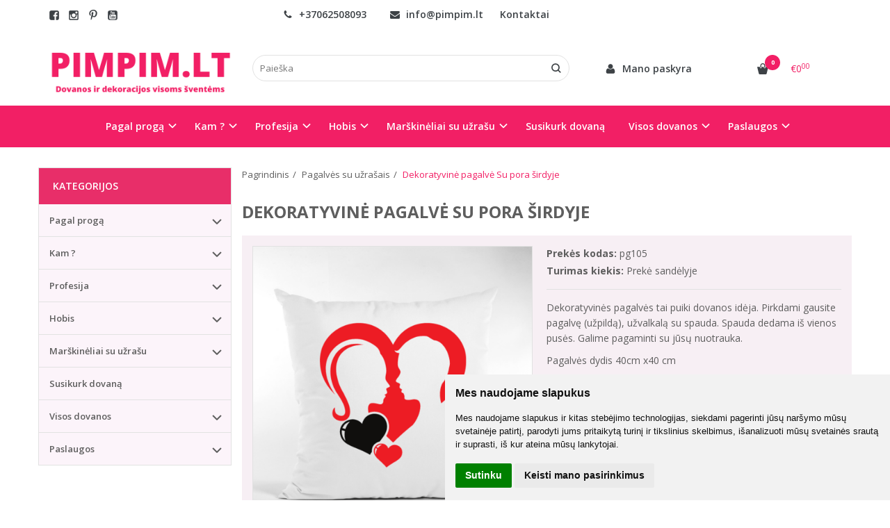

--- FILE ---
content_type: text/html; charset=utf-8
request_url: https://www.pimpim.lt/dekoratyvine-pagalve-su-pora-sirdyje
body_size: 22754
content:
<!DOCTYPE html>
<html lang="lt">
<head>
    <base href="https://www.pimpim.lt/" />

    <meta charset="utf-8">
    <meta http-equiv="X-UA-Compatible" content="IE=edge">
    <meta name="viewport" content="width=device-width, initial-scale=1">

    <link rel="DNS-prefetch" href="//fonts.googleapis.com"/>
    <link rel="preconnect" href="https://fonts.googleapis.com"/>

    <link rel="DNS-prefetch" href="//cdn.eshoprent.com"/>
    <link rel="preconnect" href="https://cdn.eshoprent.com"/>

    
    <link rel="stylesheet" media="print" onload="this.onload=null;this.removeAttribute('media');" href="https://fonts.googleapis.com/css?family=Open+Sans:400,600,400italic,700&subset=latin,latin-ext&display=swap">

    <meta name="author" content="Powered by eShoprent.com">
<meta name="generator" content="eShoprent">
<meta name="domain" content="https://www.pimpim.lt/">
<title>Dekoratyvinė pagalvė Su pora širdyje | Pimpim.lt</title>

    <meta name="description" content="Dekoratyvinės pagalvės tai puiki dovanos idėja. Pirkdami gausite pagalvę (užpildą), užvalkalą su spauda. Spauda dedama iš vienos pusės. Galime pagaminti su jūsų nuotraukaPagalvės su užrašais - Dekoratyvinė pagalvė Su pora širdyje - Dekoratyvinės pagalvės " />

    <link href="https://www.pimpim.lt/image/data/Untitled_design_1.png" rel="icon" />

    <meta name='robots' content='index, follow, max-image-preview:large, max-snippet:-1, max-video-preview:-1' />

<meta property="og:site_name" content="PimPim.lt - dovanos visoms progoms" />
<meta property="og:title" content="Dekoratyvinė pagalvė Su pora širdyje | PimPim.lt - dovanos visoms progoms" />
<meta property="og:description" content="Dekoratyvinės pagalvės tai puiki dovanos idėja. Pirkdami gausite pagalvę (užpildą), užvalkalą su spauda. Spauda dedama iš vienos pusės. Galime pagaminti su jūsų nuotrauka.  Pagalvės dydis 40cm x40 cm"/>
<meta property="og:image" content="https://www.pimpim.lt/image/cache/data/prekiu_foto/pagalves/valentino_dienai_pagalves/pg105-500x500_0.png" />
<meta property="og:image:alt" content="Dekoratyvinė pagalvė Su pora širdyje" />
<meta property="og:updated_time" content="2021-01-17" />
<meta property="og:locale" content="lt_LT">
<meta property="og:type" content="product" />
<meta property="og:url" content="https://www.pimpim.lt/dekoratyvine-pagalve-su-pora-sirdyje" />
<style>.nav__categorySprite{background:url(https://www.pimpim.lt/image/cache/category_sprite.png) no-repeat top left;}</style><style>
.header--variant1 .navbar-nav a.navbar-nav__item {
    border-radius: 10px!important;
    color: #fff;
}

.header--variant1 .navbar {
    border: 0!important;
}


.header--navigationRow.header--navigationRowStyle4 {
    background: #f21f65!important;
    border: 0!important
}</style>
    
            <script src="https://cdn.eshoprent.com/v5/assets/dist/js/eshoprent.min.js?v=5" type="text/javascript" ></script>
        
            <script src="https://cdn.eshoprent.com/v5/assets/dist/js/product_core.min.js?v=1" type="text/javascript" ></script>
        
            <script src="https://cdn.eshoprent.com/v5/assets/dist/js/autocomplete.min.js?v=10" type="text/javascript" async></script>
        
            <script src="https://cdn.eshoprent.com/v5/assets/dist/js/product_options.min.js?v=1" type="text/javascript" ></script>
    

    
    <link href="https://cdn.eshoprent.com/v5/assets/dist/css/core_theme.min.css?v=5" rel="stylesheet" type="text/css" media="screen" async />
    
    <link href="https://cdn.eshoprent.com/v5/assets/themes/default/stylesheet/styles.css?v=7" rel="stylesheet" type="text/css" media="screen" async />
    
    <link href="assets/themes/default-universal/stylesheet/theme.css?v=4.9" rel="stylesheet" type="text/css" media="screen"  />


    <link href="https://www.pimpim.lt/dekoratyvine-pagalve-su-pora-sirdyje" rel="canonical" />


    <!-- Global site tag (gtag.js) - Google Analytics -->
<script async src="https://www.googletagmanager.com/gtag/js?id=UA-182614414-1">
</script>
<script>
  window.dataLayer = window.dataLayer || [];
  function gtag(){dataLayer.push(arguments);}
  gtag('js', new Date());

  gtag('config', 'UA-182614414-1');
</script><!-- Facebook Pixel Code -->
<script>
  !function(f,b,e,v,n,t,s)
  {if(f.fbq)return;n=f.fbq=function(){n.callMethod?
  n.callMethod.apply(n,arguments):n.queue.push(arguments)};
  if(!f._fbq)f._fbq=n;n.push=n;n.loaded=!0;n.version='2.0';
  n.queue=[];t=b.createElement(e);t.async=!0;
  t.src=v;s=b.getElementsByTagName(e)[0];
  s.parentNode.insertBefore(t,s)}(window, document,'script',
  'https://connect.facebook.net/en_US/fbevents.js');
  fbq('init', '2687480298233062');
  fbq('track', 'PageView');
</script>
<noscript><img height="1" width="1" style="display:none"
  src="https://www.facebook.com/tr?id=2687480298233062&ev=PageView&noscript=1"
/></noscript>
<!-- End Facebook Pixel Code --><meta name="msvalidate.01" content="F6C0386DAD46FE686F9B8C467087A471" /><script>
				$(document).ready(function() {
					if (typeof elements != 'undefined') {
				        $(elements.list_button_addtocart).on('click', function() {
				        	FbPixelTrack(this, 'AddToCart', 'listing');
				        });

				        // Need to be checked
				        $(elements.search_button).on('click', function() {
				            FbPixelSearchTrack(this, 'Search', 'Search Form button clicked');
				        });

				        $(elements.search_input).bind('keydown', function(e) {
				            if (e.keyCode == 13) {
				                FbPixelSearchTrack(this, 'Search', 'Search Form input, enter pressed');
				            }
				        });
				    }
			    });

			    // FB Pixel Track Contact Success Event
			    function FbPixelTractContact() {
			        fbq('track', 'Contact', {
						external_id: '2858701408'
			        });
			    }

			    // FB Pixel Track Lead Success Event, Newsletters
			    function FbPixelTractLead() {
			    	fbq('track', 'Lead', {
			    		content_category: 'Newsletter',
						content_name: 'Newsletter subscribtion',
						currency: 'EUR',
						value: 0,
						external_id: '2858701408'
					});

					console.log('Browser debug: Facebook Event: Lead');
			    }

			    function FbPixelTrack(data, event_type, content_name) {
			        if (typeof fbq !== 'undefined' && $(data).is('[data-product-price]') && $(data).is('[data-product-id]')) {
		                var price = $(data).data('product-price');
		                
		                var product_id = $(data).data('product-id');
		                    
		                fbq('track', event_type, {
		                    content_name: content_name,
		                    content_type: 'product',
		                    content_ids: [ product_id ],
		                    currency: 'EUR',
		                    value: price,
		                    external_id: '2858701408'
		                });

		                console.log('Browser debug: Facebook Event: ' + event_type + ', Name: other, Type: product, Content ID: ' + product_id + ' currency EUR, Price: ' + price);
			        }
			    }

			    function FbDefaultPixelTrack(product_id, event_type, content_name) {
			    	fbq('track', event_type, {
	                    content_name: ' + content_name + ',
	                    content_type: 'product',
	                    content_ids: [ product_id ],
	                    currency: 'EUR',
	                    value: 0.00,
	                    external_id: '2858701408'
	                });

	                console.log('Browser debug: Facebook Event: ' + event_type + ', Name: ' + content_name + ', Type: product, Content ID: ' + product_id + ' currency EUR, Price: 0');
			    }  

			    function FbPixelSearchTrack(item, event_type, category, product_id = false, product_price = false) {
			        if (typeof fbq !== 'undefined') {

			        	if (product_price) {
			        		product_price = product_price.replace('<sup>', '.').replace('</sup>', '').replace('€', '');
			        	} else {
			        		product_price = 0;
			        	}

			            if (product_id && product_price) {
			                fbq('track', 'Search', {
			                    value: product_price,
			                    currency: 'EUR',
			                    content_category: category,
			                    content_type: 'product',
			                    content_ids: [product_id],
			                    search_string: '',
			                    external_id: '2858701408'
			                });
			            } else if (product_id) {
			                var content_ids = product_id.split(',');

			                var ids = [];

			                content_ids.forEach(function(id) {
			                    ids.push(id);
			                });

			                fbq('track', 'Search', {
			                    content_category: category,
			                    content_type: 'product',
			                    content_ids: ids,
			                    search_string: '',
			                    external_id: '2858701408'
			                });
			            } else {
			                fbq('track', 'Search', {
			                    content_category: category,
			                    search_string: '',
			                    external_id: '2858701408'
			                });
			            }
			        }
			    }
			</script>
<script src="https://cdn.eshoprent.com/v5/assets/js/hc-offcanvas-nav.min.js" type="text/javascript"></script>
<link href="https://cdn.eshoprent.com/v5/assets/dist/css/hc-offcanvas-nav.css" rel="stylesheet" media="all" async>
    
    <script>
        var domain = 'https://www.pimpim.lt/';
        var locale = 'lt';

        var translations = {
            button_close: 'Uždaryti',
            button_filter: 'Filtruoti',
            modal_login_heading: 'Reikalingas prisijungimas',
            modal_whishlist_heading: 'Norų sąrašas',
            modal_button_cancel: 'Atšaukti',
            modal_button_login: 'Prisijungti',
            modal_button_view: 'Žiūrėti',
            modal_button_back: 'Grįžti',
            modal_compare_heading: 'Prekių palyginimas',
            alert_text_numbers: 'Veskite tik skaičius!',
            alert_config_stock: 'Šios prekės parduoti galime',
            text_pieces: ' vienetus.',
            text_telephone_format_correct: 'Telefonas teisingas',
            text_telephone_format_wrong: 'Klaidingas numeris',
            text_telephone_format_incorrect: 'Blogas formatas',

        };

        var elements = {
            header_cart_wrapper: '.header__cartWrapper',
            header_cart_heading: '.header__cartHeading',
            header_cart_total: '.header__cartWrapper .header__cartTotal',
            header_cart_items: '.header__cartWrapper .header__cartAmount small',
            header_minicart: '#minicart',
            header: '.headerWrapper',
            footer: '#footer',
            product_list_quantity: '.item__buttons-quantity',
            list_button_addtocart: '.item__buttons-button--addToCart',
            search_input: '#search input[name=\'filter_name\']',
            search_button: '.search__button'
        };

        var configs = {
            stock: 0        };
    </script>

    <script>
        $(document).ready(function() {
            // Load custom mobile navigation
            $('.mobile-nav-wrapper').load(domain + 'index.php?route=common/navigation/mobileNavigation');
        });
    </script>

    <script src="https://cdn.eshoprent.com/v5/assets/themes/default/theme.js?v=c298c7f8233d"></script>

            <script>
            $( document ).ready(function() {
                                    $( '.productCard__action .item__pricing--div' ).css( "display", "inline-block" );
                            });
        </script>
    </head>

<body>
    
    <header class="headerWrapper">
        <div id="preHeader" class="preHeader ">
    <div class="container">
        <div class="row">
                            <div class="preHeader__socialIcons col-md-3 col-sm-5 col-xs-6">
                                            <a target="_blank" href="https://www.facebook.com/PIMPIM.LT" title="Facebook"><i class="es es-facebook fa fa-facebook es es-facebook fa fa-facebook-square" aria-hidden="true"></i></a>
                                            <a target="_blank" href="http://instagram.com/pimpimlt" title="Instagram"><i class="es es-instagram fa fa-instagram es es-instagram fa fa-instagram-square" aria-hidden="true"></i></a>
                                            <a target="_blank" href="https://www.pinterest.com/pimpimlt" title="Pinterest"><i class="es es-pinterest fa fa-pinterest-p es es-pinterest fa fa-pinterest-p-square" aria-hidden="true"></i></a>
                                            <a target="_blank" href="https://www.youtube.com/channel/UCJIhievTwqNb7wA7aEWaQPQ" title="Youtube"><i class="es es-youtube fa fa-youtube es es-youtube fa fa-youtube-square" aria-hidden="true"></i></a>
                                    </div>
            
            <div class="preHeader__contacts col-md-5  hidden-sm hidden-xs">
                <a href="tel:+37062508093" class="preHeader__phone"><i class="fa fa-phone" aria-hidden="true"></i> +37062508093</a>
                <a href="mailto:info@pimpim.lt" class="preHeader__email"><i class="fa fa-envelope" aria-hidden="true"></i> info@pimpim.lt</a>
                <a class="preHeader__contact" href="https://www.pimpim.lt/contact"><i class="fa fa-map-marker" aria-hidden="true"></i> Kontaktai</a>
            </div>

                            <div class="preHeader__languageCurrency col-md-4  col-sm-7 col-xs-6">
                    
                    
                </div>
                    </div>
    </div>
</div>
        <div id="header" class="header header--variant1">
    <div class="container">
        <div class="header--row row">
            <div class="header__mobileBurgerWrapper hidden-lg hidden-md col-sm-3 col-xs-3">
                <button  id="mobile-trigger" type="button" class="hamburger hamburger--collapsed">
                    <span class="sr-only">Navigacija</span>
                    <span class="hamburger__bar hamburger__bar--top-bar"></span>
                    <span class="hamburger__bar hamburger__bar--middle-bar"></span>
                    <span class="hamburger__bar hamburger__bar--bottom-bar"></span>
                </button>


                                <button id="mobile-searchTrigger" type="button" class="search__button search__button--mobile">
                    <i class="fa fa-search" aria-hidden="true"></i>
                </button>
                            </div> 

            <div class="header__logo col-md-3 col-sm-6 col-xs-6">
                                    <a href="https://www.pimpim.lt/" title="PimPim.lt - dovanos visoms progoms"><img src="https://www.pimpim.lt/image/data/logo/PIMPIM.LT_Dovanos_ir_dekoracijos_visoms_AventAms.png" title="PimPim.lt - dovanos visoms progoms" alt="PimPim.lt - dovanos visoms progoms" class="img-responsive" width="300" height="100" /></a>
                            </div>

                            <div id="search" class="search search--autocomplete col-md-5 hidden-sm hidden-xs">
                    <div class="search__wrapper">
                        <div class="search__button">
                            <i class="fa fa-search" aria-hidden="true"></i>
                        </div>
                        
                        <input type="text" name="filter_name" value="" placeholder="Paieška" class="search__input">

                        <div id="search__autocompleteResults" class="search__autocompleteResults"></div>
                    </div>
                </div>
            
            <div class="header__userCp  col-md-4 col-sm-3 col-xs-3">
                <div class="row">
                    <div class="header__userLoginWrapper col-md-6 col-sm-3 col-xs-4">
                        <div>
                                                            <a href="https://www.pimpim.lt/login"><i class="fa fa-user" aria-hidden="true"></i> <span>Mano paskyra</span></a>                                                    </div>
                    </div>

                    <div class="header__cartWrapper col-md-6 col-sm-9 col-xs-8">
                        <div class="header__cart">
    <a class="header__cartHeading collapsed" data-toggle="collapse" data-target="#minicart">
        <span class="header__cartAmount"><i class="fa fa-basket"></i> <small>0</small></span> <span class="header__cartTotal">€0<sup>00</sup></span>    </a>
</div>

<div id="minicart" class="minicart collapse hidden-sm hidden-xs" aria-expanded="false">
    <div class="minicart__wrapper">
        <!-- text_products_cart -->
                    <strong class="minicart__empty">Prekių krepšelis tuščias!</strong>
            </div>
</div>

<script>
    $(elements.header_cart_heading).click(function() {
        recalculateMiniCartHeight();
    });

    $(document).ready(function () {
        reCalculate();

        $(window).resize(function() {
            reCalculate();
        });
    });

    function recalculateMiniCartHeight() {
        var height = $(elements.header_cart_wrapper).height();

        $(elements.header_minicart).css({'top': height + "px" });

        // Fix links
        if (jQuery(window).width() > 991) {
            $(elements.header_cart_heading).removeAttr('href');
        } else {
            $(elements.header_cart_heading).attr('href', domain + 'index.php?route=checkout/cart');
        }
    }
</script>

                    </div>
                </div>
            </div>
        </div>

            </div>
    
        <div class="header--navigationRow row header--navigationRowStyle4">
            <div class="container">            
              <nav class="navbar">
    <ul class="nav navbar-nav">
                      
        <li class="dropdown  nav__id--27">
          <a href="https://www.pimpim.lt/pagal-proga" title="Pagal progą" class="navbar-nav__item navbar-nav__item--27 dropdown-toggle " data-toggle="dropdown" role="button" aria-haspopup="true" aria-expanded="false">

            
            Pagal progą          </a>

                                    <ul class="dropdown-menu multi-columns multi-columns-1">
                                  <li class="dropdown-submenu">
                    <a href="https://www.pimpim.lt/pagal-proga/boso-dienos-dovanos" title="Boso dienos dovanos" class="multi-columns__heading ">
                      
                      Boso dienos dovanos                    </a>
                  </li>
                                  <li class="dropdown-submenu">
                    <a href="https://www.pimpim.lt/pagal-proga/mokytoju-dienos-dovanos" title="Mokytojų dienos dovanos" class="multi-columns__heading ">
                      
                      Mokytojų dienos dovanos                    </a>
                  </li>
                                  <li class="dropdown-submenu">
                    <a href="https://www.pimpim.lt/pagal-proga/vyru-dienos-dovanos" title="Vyrų dienos dovanos" class="multi-columns__heading ">
                      
                      Vyrų dienos dovanos                    </a>
                  </li>
                                  <li class="dropdown-submenu">
                    <a href="https://www.pimpim.lt/pagal-proga/kaledines-dovanos" title="Kalėdinės dovanos" class="multi-columns__heading navbar-nav__item--hasIcon">
                                              <div class="navbar-nav__Icon nav__categorySprite" style="background-position: 0 -0px"></div>

                                              
                      Kalėdinės dovanos                    </a>
                  </li>
                                  <li class="dropdown-submenu">
                    <a href="https://www.pimpim.lt/pagal-proga/valentino-dienos-dovanos" title="Valentino dienos dovanos" class="multi-columns__heading ">
                      
                      Valentino dienos dovanos                    </a>
                  </li>
                                  <li class="dropdown-submenu">
                    <a href="https://www.pimpim.lt/pagal-proga/moteru-dienos-dovanos" title="Moterų dienos dovanos" class="multi-columns__heading ">
                      
                      Moterų dienos dovanos                    </a>
                  </li>
                                  <li class="dropdown-submenu">
                    <a href="https://www.pimpim.lt/pagal-proga/velyku-dovanos" title="Dovanos velykoms" class="multi-columns__heading ">
                      
                      Dovanos velykoms                    </a>
                  </li>
                                  <li class="dropdown-submenu">
                    <a href="https://www.pimpim.lt/pagal-proga/mamos-dienos-dovanos" title="Mamos dienos dovanos" class="multi-columns__heading ">
                      
                      Mamos dienos dovanos                    </a>
                  </li>
                                  <li class="dropdown-submenu">
                    <a href="https://www.pimpim.lt/pagal-proga/dovanos-teciui" title="Dovanos tėčiui" class="multi-columns__heading ">
                      
                      Dovanos tėčiui                    </a>
                  </li>
                                  <li class="dropdown-submenu">
                    <a href="https://www.pimpim.lt/pagal-proga/joniniu-dovanos" title="Joninių dovanos" class="multi-columns__heading ">
                      
                      Joninių dovanos                    </a>
                  </li>
                                  <li class="dropdown-submenu">
                    <a href="https://www.pimpim.lt/pagal-proga/gimtadienio-dovanos" title="Gimtadienio dovanos" class="multi-columns__heading ">
                      
                      Gimtadienio dovanos                    </a>
                  </li>
                                  <li class="dropdown-submenu">
                    <a href="https://www.pimpim.lt/pagal-proga/krikstynu-dovanos" title="Krikštynų dovanos" class="multi-columns__heading ">
                      
                      Krikštynų dovanos                    </a>
                  </li>
                                  <li class="dropdown-submenu">
                    <a href="https://www.pimpim.lt/pagal-proga/dovanos-bernvakariui" title="Bernvakario dovanos" class="multi-columns__heading ">
                      
                      Bernvakario dovanos                    </a>
                  </li>
                                  <li class="dropdown-submenu">
                    <a href="https://www.pimpim.lt/pagal-proga/mergvakario-dovanos" title="Mergvakario dovanos" class="multi-columns__heading ">
                      
                      Mergvakario dovanos                    </a>
                  </li>
                                  <li class="dropdown-submenu">
                    <a href="https://www.pimpim.lt/pagal-proga/dovanos-vestuvems" title="Dovanos vestuvių proga" class="multi-columns__heading ">
                      
                      Dovanos vestuvių proga                    </a>
                  </li>
                                  <li class="dropdown-submenu">
                    <a href="https://www.pimpim.lt/pagal-proga/dovanos-mindaugui" title="Dovanos Mindaugui" class="multi-columns__heading ">
                      
                      Dovanos Mindaugui                    </a>
                  </li>
                              </ul>
                              </li>
                      
        <li class="dropdown  nav__id--207">
          <a href="https://www.pimpim.lt/kam" title="Kam ? " class="navbar-nav__item navbar-nav__item--207 dropdown-toggle " data-toggle="dropdown" role="button" aria-haspopup="true" aria-expanded="false">

            
            Kam ?           </a>

                                    <ul class="dropdown-menu multi-columns multi-columns-1">
                                  <li class="dropdown-submenu">
                    <a href="https://www.pimpim.lt/kam/dovanos-moterims" title="Dovanos moterims" class="multi-columns__heading ">
                      
                      Dovanos moterims                    </a>
                  </li>
                                  <li class="dropdown-submenu">
                    <a href="https://www.pimpim.lt/kam/dovanos-kaimynams" title="Dovanos kaimynams" class="multi-columns__heading ">
                      
                      Dovanos kaimynams                    </a>
                  </li>
                                  <li class="dropdown-submenu">
                    <a href="https://www.pimpim.lt/kam/dovana-vyrui" title="Dovanos vyrams" class="multi-columns__heading ">
                      
                      Dovanos vyrams                    </a>
                  </li>
                                  <li class="dropdown-submenu">
                    <a href="https://www.pimpim.lt/kam/dovanos-vaikams-paugliams" title="Dovanos vaikams, paugliams" class="multi-columns__heading ">
                      
                      Dovanos vaikams, paugliams                    </a>
                  </li>
                                  <li class="dropdown-submenu">
                    <a href="https://www.pimpim.lt/kam/dovanos-sesei-broliui" title="Dovanos sesei, broliui  " class="multi-columns__heading ">
                      
                      Dovanos sesei, broliui                      </a>
                  </li>
                                  <li class="dropdown-submenu">
                    <a href="https://www.pimpim.lt/kam/dovanos-seneliams" title="Dovanos seneliams" class="multi-columns__heading ">
                      
                      Dovanos seneliams                    </a>
                  </li>
                                  <li class="dropdown-submenu">
                    <a href="https://www.pimpim.lt/kam/dovanos-draugei-draugui" title="Dovanos draugei, draugui" class="multi-columns__heading ">
                      
                      Dovanos draugei, draugui                    </a>
                  </li>
                                  <li class="dropdown-submenu">
                    <a href="https://www.pimpim.lt/kam/dovanos-augintiniams" title="Dovanos augintiniams" class="multi-columns__heading ">
                      
                      Dovanos augintiniams                    </a>
                  </li>
                              </ul>
                              </li>
                      
        <li class="dropdown  nav__id--158">
          <a href="https://www.pimpim.lt/profesija" title="Profesija" class="navbar-nav__item navbar-nav__item--158 dropdown-toggle " data-toggle="dropdown" role="button" aria-haspopup="true" aria-expanded="false">

            
            Profesija          </a>

                                    <ul class="dropdown-menu multi-columns multi-columns-1">
                                  <li class="dropdown-submenu">
                    <a href="https://www.pimpim.lt/profesija/gydytojas" title="Gydytojas" class="multi-columns__heading ">
                      
                      Gydytojas                    </a>
                  </li>
                                  <li class="dropdown-submenu">
                    <a href="https://www.pimpim.lt/profesija/kulinaras" title="Kulinaras" class="multi-columns__heading ">
                      
                      Kulinaras                    </a>
                  </li>
                                  <li class="dropdown-submenu">
                    <a href="https://www.pimpim.lt/profesija/mechanikas" title="Mechanikas" class="multi-columns__heading ">
                      
                      Mechanikas                    </a>
                  </li>
                                  <li class="dropdown-submenu">
                    <a href="https://www.pimpim.lt/profesija/mokytojas" title="Mokytojas" class="multi-columns__heading ">
                      
                      Mokytojas                    </a>
                  </li>
                                  <li class="dropdown-submenu">
                    <a href="https://www.pimpim.lt/profesija/muzikantas" title="Muzikantas" class="multi-columns__heading ">
                      
                      Muzikantas                    </a>
                  </li>
                                  <li class="dropdown-submenu">
                    <a href="https://www.pimpim.lt/profesija/policijos-pareigunas" title="Policijos pareigūnas " class="multi-columns__heading ">
                      
                      Policijos pareigūnas                     </a>
                  </li>
                                  <li class="dropdown-submenu">
                    <a href="https://www.pimpim.lt/profesija/programuotojas" title="Programuotojas" class="multi-columns__heading ">
                      
                      Programuotojas                    </a>
                  </li>
                                  <li class="dropdown-submenu">
                    <a href="https://www.pimpim.lt/profesija/sportininkas" title="Sportininkas" class="multi-columns__heading ">
                      
                      Sportininkas                    </a>
                  </li>
                                  <li class="dropdown-submenu">
                    <a href="https://www.pimpim.lt/profesija/statybininkas" title="Statybininkas" class="multi-columns__heading ">
                      
                      Statybininkas                    </a>
                  </li>
                                  <li class="dropdown-submenu">
                    <a href="https://www.pimpim.lt/profesija/ugniagesys" title="Ugniagesys" class="multi-columns__heading ">
                      
                      Ugniagesys                    </a>
                  </li>
                                  <li class="dropdown-submenu">
                    <a href="https://www.pimpim.lt/profesija/vadovas" title="Vadovas" class="multi-columns__heading ">
                      
                      Vadovas                    </a>
                  </li>
                                  <li class="dropdown-submenu">
                    <a href="https://www.pimpim.lt/profesija/vadybininkas" title="Vadybininkas" class="multi-columns__heading ">
                      
                      Vadybininkas                    </a>
                  </li>
                                  <li class="dropdown-submenu">
                    <a href="https://www.pimpim.lt/profesija/vairuotojas" title="Vairuotojas" class="multi-columns__heading ">
                      
                      Vairuotojas                    </a>
                  </li>
                              </ul>
                              </li>
                      
        <li class="dropdown  nav__id--157">
          <a href="https://www.pimpim.lt/hobis" title="Hobis" class="navbar-nav__item navbar-nav__item--157 dropdown-toggle " data-toggle="dropdown" role="button" aria-haspopup="true" aria-expanded="false">

            
            Hobis          </a>

                                    <ul class="dropdown-menu multi-columns multi-columns-1">
                                  <li class="dropdown-submenu">
                    <a href="https://www.pimpim.lt/hobis/airsoft" title="Airsoft" class="multi-columns__heading ">
                      
                      Airsoft                    </a>
                  </li>
                                  <li class="dropdown-submenu">
                    <a href="https://www.pimpim.lt/hobis/augintiniai" title="Augintiniai" class="multi-columns__heading ">
                      
                      Augintiniai                    </a>
                  </li>
                                  <li class="dropdown-submenu">
                    <a href="https://www.pimpim.lt/hobis/automobiliai" title="Automobiliai" class="multi-columns__heading ">
                      
                      Automobiliai                    </a>
                  </li>
                                  <li class="dropdown-submenu">
                    <a href="https://www.pimpim.lt/hobis/fotografija" title="Fotografija" class="multi-columns__heading ">
                      
                      Fotografija                    </a>
                  </li>
                                  <li class="dropdown-submenu">
                    <a href="https://www.pimpim.lt/hobis/kava" title="Kava" class="multi-columns__heading ">
                      
                      Kava                    </a>
                  </li>
                                  <li class="dropdown-submenu">
                    <a href="https://www.pimpim.lt/hobis/keliones" title="Kelionės" class="multi-columns__heading ">
                      
                      Kelionės                    </a>
                  </li>
                                  <li class="dropdown-submenu">
                    <a href="https://www.pimpim.lt/hobis/knygos" title="Knygos" class="multi-columns__heading ">
                      
                      Knygos                    </a>
                  </li>
                                  <li class="dropdown-submenu">
                    <a href="https://www.pimpim.lt/hobis/kulinarija" title="Kulinarija" class="multi-columns__heading ">
                      
                      Kulinarija                    </a>
                  </li>
                                  <li class="dropdown-submenu">
                    <a href="https://www.pimpim.lt/hobis/medziokle" title="Medžioklė" class="multi-columns__heading ">
                      
                      Medžioklė                    </a>
                  </li>
                                  <li class="dropdown-submenu">
                    <a href="https://www.pimpim.lt/hobis/motociklai" title="Motociklai" class="multi-columns__heading ">
                      
                      Motociklai                    </a>
                  </li>
                                  <li class="dropdown-submenu">
                    <a href="https://www.pimpim.lt/hobis/sportas" title="Sportas" class="multi-columns__heading ">
                      
                      Sportas                    </a>
                  </li>
                                  <li class="dropdown-submenu">
                    <a href="https://www.pimpim.lt/hobis/vynas" title="Vynas" class="multi-columns__heading ">
                      
                      Vynas                    </a>
                  </li>
                                  <li class="dropdown-submenu">
                    <a href="https://www.pimpim.lt/hobis/zaidimai" title="Žaidimai" class="multi-columns__heading ">
                      
                      Žaidimai                    </a>
                  </li>
                                  <li class="dropdown-submenu">
                    <a href="https://www.pimpim.lt/hobis/zvejyba" title="Žvejyba" class="multi-columns__heading ">
                      
                      Žvejyba                    </a>
                  </li>
                              </ul>
                              </li>
                      
        <li class="dropdown  nav__id--246">
          <a href="https://www.pimpim.lt/marskineliai-su-uzrasu" title="Marškinėliai su užrašu" class="navbar-nav__item navbar-nav__item--246 dropdown-toggle " data-toggle="dropdown" role="button" aria-haspopup="true" aria-expanded="false">

            
            Marškinėliai su užrašu          </a>

                                    <ul class="dropdown-menu multi-columns multi-columns-1">
                                  <li class="dropdown-submenu">
                    <a href="https://www.pimpim.lt/marskineliai-su-uzrasu/marskineliai-pagal-gaveja" title="Marškinėliai pagal gavėją " class="multi-columns__heading ">
                      
                      Marškinėliai pagal gavėją                     </a>
                  </li>
                                  <li class="dropdown-submenu">
                    <a href="https://www.pimpim.lt/marskineliai-su-uzrasu/marskineliai-pagal-proga" title="Marškinėliai pagal progą" class="multi-columns__heading ">
                      
                      Marškinėliai pagal progą                    </a>
                  </li>
                                  <li class="dropdown-submenu">
                    <a href="https://www.pimpim.lt/marskineliai-su-uzrasu/marskineliai-pagal-tema" title="Marškinėliai pagal temą" class="multi-columns__heading ">
                      
                      Marškinėliai pagal temą                    </a>
                  </li>
                              </ul>
                              </li>
                      
        <li class=" nav__id--137">
          <a href="https://www.pimpim.lt/susikurk-dovana-pats" title="Susikurk dovaną" class="navbar-nav__item navbar-nav__item--137  " >

            
            Susikurk dovaną          </a>

                  </li>
                      
        <li class="dropdown  nav__id--29">
          <a href="https://www.pimpim.lt/visos-dovanu-idejos" title="Visos dovanos" class="navbar-nav__item navbar-nav__item--29 dropdown-toggle " data-toggle="dropdown" role="button" aria-haspopup="true" aria-expanded="false">

            
            Visos dovanos          </a>

                                    <ul class="dropdown-menu multi-columns multi-columns-1">
                                  <li class="dropdown-submenu">
                    <a href="https://www.pimpim.lt/visos-dovanu-idejos/auto-kvapukai" title=" Auto kvapukai" class="multi-columns__heading ">
                      
                       Auto kvapukai                    </a>
                  </li>
                                  <li class="dropdown-submenu">
                    <a href="https://www.pimpim.lt/visos-dovanu-idejos/atributika-su-ukrainos-simbolika" title="Atributika su Ukrainos simbolika" class="multi-columns__heading ">
                      
                      Atributika su Ukrainos simbolika                    </a>
                  </li>
                                  <li class="dropdown-submenu">
                    <a href="https://www.pimpim.lt/visos-dovanu-idejos/automobilio-numeriu-remelis-su-uzrasu" title="Automobilio numerių rėmeliai su užrašais" class="multi-columns__heading ">
                      
                      Automobilio numerių rėmeliai su užrašais                    </a>
                  </li>
                                  <li class="dropdown-submenu">
                    <a href="https://www.pimpim.lt/visos-dovanu-idejos/chalatai" title="Chalatai" class="multi-columns__heading ">
                      
                      Chalatai                    </a>
                  </li>
                                  <li class="dropdown-submenu">
                    <a href="https://www.pimpim.lt/visos-dovanu-idejos/dekoracijos-papuosimai" title="Dekoracijos, papuošimai" class="multi-columns__heading ">
                      
                      Dekoracijos, papuošimai                    </a>
                  </li>
                                  <li class="dropdown-submenu">
                    <a href="https://www.pimpim.lt/visos-dovanu-idejos/dovanu-rinkiniai" title="Dovanų rinkiniai" class="multi-columns__heading ">
                      
                      Dovanų rinkiniai                    </a>
                  </li>
                                  <li class="dropdown-submenu">
                    <a href="https://www.pimpim.lt/visos-dovanu-idejos/dzemperiai" title="Džemperiai" class="multi-columns__heading ">
                      
                      Džemperiai                    </a>
                  </li>
                                  <li class="dropdown-submenu">
                    <a href="https://www.pimpim.lt/visos-dovanu-idejos/graviruoti-rasikliai" title="Graviruoti rašikliai" class="multi-columns__heading ">
                      
                      Graviruoti rašikliai                    </a>
                  </li>
                                  <li class="dropdown-submenu">
                    <a href="https://www.pimpim.lt/visos-dovanu-idejos/graviruotos-gertuves" title="Graviruotos gertuvės " class="multi-columns__heading ">
                      
                      Graviruotos gertuvės                     </a>
                  </li>
                                  <li class="dropdown-submenu">
                    <a href="https://www.pimpim.lt/visos-dovanu-idejos/kepuraites-su-snapeliu" title="Kepuraitės su snapeliu" class="multi-columns__heading ">
                      
                      Kepuraitės su snapeliu                    </a>
                  </li>
                                  <li class="dropdown-submenu">
                    <a href="https://www.pimpim.lt/visos-dovanu-idejos/kojines-su-uzrasu" title="Kojinės su užrašu" class="multi-columns__heading ">
                      
                      Kojinės su užrašu                    </a>
                  </li>
                                  <li class="dropdown-submenu">
                    <a href="https://www.pimpim.lt/visos-dovanu-idejos/lietuviska-atributika" title="Lietuviška atributika" class="multi-columns__heading ">
                      
                      Lietuviška atributika                    </a>
                  </li>
                                  <li class="dropdown-submenu">
                    <a href="https://www.pimpim.lt/visos-dovanu-idejos/marskineliai" title="Marškinėliai" class="multi-columns__heading ">
                      
                      Marškinėliai                    </a>
                  </li>
                                  <li class="dropdown-submenu">
                    <a href="https://www.pimpim.lt/visos-dovanu-idejos/medines-dovanos" title="Medinės dovanos" class="multi-columns__heading ">
                      
                      Medinės dovanos                    </a>
                  </li>
                                  <li class="dropdown-submenu">
                    <a href="https://www.pimpim.lt/visos-dovanu-idejos/pagalves-su-uzrasais" title="Pagalvės su užrašais" class="multi-columns__heading ">
                      
                      Pagalvės su užrašais                    </a>
                  </li>
                                  <li class="dropdown-submenu">
                    <a href="https://www.pimpim.lt/visos-dovanu-idejos/prijuostes-su-uzrasais" title="Prijuostės su užrašais" class="multi-columns__heading ">
                      
                      Prijuostės su užrašais                    </a>
                  </li>
                                  <li class="dropdown-submenu">
                    <a href="https://www.pimpim.lt/visos-dovanu-idejos/puodeliai-su-uzrasais" title="Puodeliai su užrašais" class="multi-columns__heading ">
                      
                      Puodeliai su užrašais                    </a>
                  </li>
                                  <li class="dropdown-submenu">
                    <a href="https://www.pimpim.lt/visos-dovanu-idejos/raktu-pakabukai" title="Raktų pakabukai" class="multi-columns__heading ">
                      
                      Raktų pakabukai                    </a>
                  </li>
                                  <li class="dropdown-submenu">
                    <a href="https://www.pimpim.lt/visos-dovanu-idejos/siuvineti-ranksluosciai" title="Siuvinėti rankšluosčiai" class="multi-columns__heading ">
                      
                      Siuvinėti rankšluosčiai                    </a>
                  </li>
                                  <li class="dropdown-submenu">
                    <a href="https://www.pimpim.lt/visos-dovanu-idejos/smelinukai" title="Smėlinukai" class="multi-columns__heading ">
                      
                      Smėlinukai                    </a>
                  </li>
                                  <li class="dropdown-submenu">
                    <a href="https://www.pimpim.lt/visos-dovanu-idejos/taupykles" title="Taupyklės" class="multi-columns__heading ">
                      
                      Taupyklės                    </a>
                  </li>
                                  <li class="dropdown-submenu">
                    <a href="https://www.pimpim.lt/visos-dovanu-idejos/vyriski-apatiniai" title="Vyriški apatiniai" class="multi-columns__heading ">
                      
                      Vyriški apatiniai                    </a>
                  </li>
                                  <li class="dropdown-submenu">
                    <a href="https://www.pimpim.lt/visos-dovanu-idejos/zvakes-ir-zvakides" title="Žvakės ir žvakidės " class="multi-columns__heading ">
                      
                      Žvakės ir žvakidės                     </a>
                  </li>
                              </ul>
                              </li>
                      
        <li class="dropdown  nav__id--276">
          <a href="https://www.pimpim.lt/paslaugos" title="Paslaugos" class="navbar-nav__item navbar-nav__item--276 dropdown-toggle " data-toggle="dropdown" role="button" aria-haspopup="true" aria-expanded="false">

            
            Paslaugos          </a>

                                    <ul class="dropdown-menu multi-columns multi-columns-1">
                                  <li class="dropdown-submenu">
                    <a href="https://www.pimpim.lt/paslaugos/graviravimo-paslaugos" title="Graviravimo paslaugos" class="multi-columns__heading ">
                      
                      Graviravimo paslaugos                    </a>
                  </li>
                              </ul>
                              </li>
          </ul>
  </nav>

            </div>        </div>

    </div>    </header>

    <div class="container container--wrapper">
        <div class="row">

<div id="item-page" class="clearfix">
    <div class="page page--productCard page--side-left-active col-md-9 col-md-push-3" itemscope="" itemtype="https://schema.org/Product">
        
        <ol aria-label="breadcrumb" class="breadcrumb list-inline" itemscope itemtype="https://schema.org/BreadcrumbList"><li itemprop="itemListElement" itemscope itemtype="https://schema.org/ListItem">
                    <a href="https://www.pimpim.lt/" class="breadcrumb__link breadcrumb__link--sep" itemprop="item"><span itemprop="name">Pagrindinis</span></a>
                    <meta itemprop="position" content="0">
                </li><li itemprop="itemListElement" itemscope itemtype="https://schema.org/ListItem">
                    <a href="https://www.pimpim.lt/pagalves-su-uzrasais" class="breadcrumb__link breadcrumb__link--sep" itemprop="item"><span itemprop="name">Pagalvės su užrašais</span></a>
                    <meta itemprop="position" content="1">
                </li><li itemprop="itemListElement" itemscope itemtype="https://schema.org/ListItem">
                    <a href="https://www.pimpim.lt/dekoratyvine-pagalve-su-pora-sirdyje" class="breadcrumb__item breadcrumb__item--last" itemprop="item"><span itemprop="name">Dekoratyvinė pagalvė Su pora širdyje</span></a>
                    <meta itemprop="position" content="2">
                </li></ol>
        <div class="page__ProductHeading page__desktopHeading--visability">
            <h1 class="heading heading--main" itemprop="name">Dekoratyvinė pagalvė Su pora širdyje</h1>

                                                </div>

                            
        <div class="productCard clearfix">
            <div id="productCard__leftWrapper" class="productCard__leftWrapper">
                <div class="productCard__imagesWrapper">
                                            <div class="clearfix">
                            <ul id="image-gallery" class="gallery list-unstyled cS-hidden">
                                                                    <li data-thumb="https://www.pimpim.lt/image/cache/data/prekiu_foto/pagalves/valentino_dienai_pagalves/pg105-74x74_crop_0.png" data-src="https://www.pimpim.lt/image/cache/data/prekiu_foto/pagalves/valentino_dienai_pagalves/pg105-1000xauto_0.png"> 
                                        <img src="https://www.pimpim.lt/image/cache/data/prekiu_foto/pagalves/valentino_dienai_pagalves/pg105-500x500_0.png" alt="Dekoratyvinė pagalvė Su pora širdyje" title="Dekoratyvinė pagalvė Su pora širdyje" itemprop="image" class="img-responsive" />
                                    </li>
                                
                                
                                                            </ul>
                        </div>

                        <script>
                            var $slider = $('#image-gallery').lightSlider({
                                gallery:true,
                                item:1,

                                                                    thumbItem:5,
                                
                                slideMargin: 0,
                                speed:500,
                                // auto:true,
                                controls: true,
                                loop:true,
                                enableDrag: false,
                                currentPagerPosition:'left',
                                onSliderLoad: function(el) {
                                    $('#image-gallery').removeClass('cS-hidden');

                                    if ($(window).width() > 768) {
                                        el.lightGallery({
                                            selector: '#image-gallery .lslide',
                                            showThumbByDefault: false
                                        });
                                    }
                                },
                                responsive: [
                                    {
                                        breakpoint:1200,
                                        settings: {
                                                                                            thumbItem: 4
                                                                                    },
                                        breakpoint:768,
                                        settings: {
                                            gallery: false
                                        }
                                    }  
                                ] 
                            });

                            $(window).resize(function() {
                                // Refresh Images slider
                                $slider.refresh();
                            });

                            function videoOnMobile(element) {
                                if ($(window).width() <= 768) {
                                    if (element.hasClass('gallery__item--youtube', 'active')) {
                                        var youtube_url = element.attr('href');

                                        if (typeof youtube_url != 'undefined' || youtube_url != null) {
                                            youtube_url = youtube_url.replace('watch?v=', 'embed/') + '?wmode=opaque&amp;autoplay=1&amp;enablejsapi=1';

                                            $.fancybox.open({
                                                src: youtube_url, // Source of the content
                                                type: 'iframe', // Content type: image|inline|ajax|iframe|html (optional)
                                                opts: {
                                                    // fitToView: false,
                                                    // maxWidth: "90%"
                                                    autoSize: true
                                                } // Object containing item options (optional)
                                            });
                                        }
                                    }
                                }
                            };
                        </script>
                    
                                    </div>

                            </div>

            <div class="productCard__rightWrapper">
                <div class="productCard__information">
                    <p class="productCard__model">
                        <strong>Prekės kodas:</strong>
                        <span itemprop="sku">pg105</span>
                    </p>

                    <p class="productCard__stock">
                        <strong>Turimas kiekis:</strong>
                        <span itemprop="mpn">Prekė sandėlyje</span>
                    </p>
        
                                    </div>

                
                                    <div class="productCard__shortDescription">
                        <p>Dekoratyvinės pagalvės tai puiki dovanos idėja. Pirkdami gausite pagalvę (užpildą), užvalkalą su spauda. Spauda dedama iš vienos pusės. Galime pagaminti su jūsų nuotrauka.</p>

<p>Pagalvės dydis 40cm x40 cm</p>
                    </div>
                
                <div class="productCard__pricingDetails">
                                                                        <div class="productCard__options">
                                                                    <div id="option-1077" class="form-group  ">
                                        <label for="textarea-1077" class="control-label">Komentaras apie šią užsakomą prekę
                                                                                    :</label>

                                                                                                                                    <textarea id="textarea1077" name="option[1077]" class="form-control" placeholder=""></textarea>
                                            
                                                                                                                        </div>
                                                            </div>
                                            
                                                                
                    <div class="productCard__action productCard__action--reset">
                        
                                                                                    <div class="item__pricing" itemprop="offers" itemscope="" itemtype="https://schema.org/Offer">
                                    

                                    
                                    <meta itemprop="url" content="https://www.pimpim.lt/dekoratyvine-pagalve-su-pora-sirdyje" ><link itemprop="availability" href="https://schema.org/InStock" /><div class="item__pricing--div item__pricingPrice--taxable"><meta itemprop="priceCurrency" content="EUR" /><meta itemprop="price" content="15.99" />    <span id="item__pricingPrice--update" class="item__pricingPrice item__pricingPrice--price">€15<sup>99</sup></span>    <small class="item__pricingPrice item__pricingPrice--taxText">su PVM</small></div>
                                    
                                    

                                    

                                    
                                    

                                    
                                    
                                                                            <div class="table-responsive tableLeasing">
                                                                                    </div>
                                    
                                                                    </div>
                              
                            <div class="productCard__actionButtons">
                                <div class="inputQuantity input-group">
                                    <span class="input-group-btn">
                                        <button type="button" class="btn btn--number btn--left" data-type="minus" data-field="quant[1]" aria-label="Kiekis: minus"><i class="fa fa-minus"></i></button>
                                    </span>
                                        
                                    <input type="text" name="quantity" size="2" value="1" class="form-control inputQuantity__input" data-quantity="1000" data-min="1" aria-labelledby="Kiekis:" />
                                    <input type="hidden" name="product_id" size="2" value="657" />

                                    <span class="input-group-btn">
                                        <button type="button" class="btn btn--number btn--right" data-type="plus" data-field="quant[1]" aria-label="Kiekis: plus"><i class="fa fa-plus"></i></button>
                                    </span>

                                    <script>
                                        var inputQuantity = $('.inputQuantity__input');

                                        $('.productCard__actionButtons .btn--number.btn--left').on('click', function() {
                                            var oldValue = parseInt(inputQuantity.val());

                                            if (oldValue > 1) {
                                                inputQuantity.val(oldValue - parseInt(1));
                                            }
                                        });

                                        $('.productCard__actionButtons .btn--number.btn--right').on('click', function(){
                                            var oldValue = parseInt(inputQuantity.val());

                                            
                                            inputQuantity.val(oldValue + parseInt('1'));
                                        });

                                                                            </script>
                                </div>   

                                <div id="productCard__addToCart" class="productCard__addToCart">
                                    <input type="button" value="Į krepšelį" id="addToCart" class="productCard__addToCart--input btn btn--primary" data-product-id="657" data-product-price="15.99" data-quantity='1000' />

                                    <div class="productCard__askWrapper">
                                        <span>
                                                                                            Turite klausimų apie šią prekę? <a data-fancybox data-type="ajax" data-src="https://www.pimpim.lt/index.php?route=product/product/askQuestion&product_id=657" href="javascript:;" class="productCard__addToCart--questionInput">Klauskite</a>
                                                                                    </span>
                                    </div>
                                                                    </div>

                                                            </div>
                        
                                            </div>

                                                                                </div>

                                                    
                
                            </div>

            <script>
                $(document).ready(function() {
                    $("#productCard__leftWrapper").stick_in_parent({
                        parent: '.productCard',
                    });

                    if ($(window).width() < 768) {
                        $("#productCard__leftWrapper").trigger("sticky_kit:detach");
                    }
                });
                
                $(window).resize(function() {
                    if ($(window).width() < 768) {
                        $("#productCard__leftWrapper").trigger("sticky_kit:detach");
                    }
                });
            </script>
        </div>

                        <div class="productTabs">
            <ul id="productTabs__switches" class="productTabs__switches nav nav-tabs">
                                    <li><a href="#description" title="Aprašymas" data-toggle="tab">Aprašymas</a></li>
                
                
                                                    
                
                
                                    <li><a href="#reviews" title="(0) Atsiliepimai" data-toggle="tab">(0) Atsiliepimai</a></li>
                            </ul>
        
            <div id="productTabs__wrapper" class="productTabs__wrapper tab-content" >
                                    <div class="tab-pane fade in active" id="description">
                        <div class="table-responsive" itemprop="description">
                            <html><body><p>Dekoratyvinės pagalvės tai puiki dovanos idėja. Pirkdami gausite pagalvę (užpildą), užvalkalą su spauda. Spauda dedama iš vienos pusės. Galime pagaminti su jūsų nuotrauka. </p>&#13;
&#13;
<p>Pagalvės dydis 40cm x40 cm</p>&#13;
 </body></html>                        </div>
                    </div>
                
                            
                                                    
                
                
                                    <div class="tab-pane fade" id="reviews">
                        <div id="review" class="review">
                                                    </div>

                                                    <div id="review__reply" class="review__reply">
                                <strong class="heading heading--secondary heading-bt">Parašyti atsiliepimą</strong>
                                
                                <div class="form-group required">
                                    <label for="name" class="control-label">Vardas:</label>
                                    <input id="name" type="text" name="name" value="" class="form-control" />
                                </div>

                                <div class="form-group required">
                                    <label for="email" class="control-label">El. pašto adresas:</label>
                                    <input id="email" type="text" name="email" value="" class="form-control" />
                                </div>

                                <div class="form-group required">
                                    <label for="review__item" class="control-label">Atsiliepimas:</label>
                                    <textarea id="review__item" name="text" class="form-control"></textarea>
                                </div>

                                <div class="review__replyButtons">
                                    <div class="review__starRating">
                                        <label for="star__rating" class="control-label">Įvertinimas:</label>
                                        <select id="star__rating" name="rating">
                                            <option value="1">1</option>
                                            <option value="2">2</option>
                                            <option value="3">3</option>
                                            <option value="4">4</option>
                                            <option value="5" selected>5</option>
                                        </select>

                                        <script>
                                            $(function() {
                                                $('#star__rating').barrating({
                                                    theme: 'fontawesome-stars',
                                                    initialRating: 5
                                                });
                                            });
                                        </script>
                                    </div>

                                    <div class="review__replyCaptcha">      
                                      <div class="form-group required ">
    <label for="captcha" class="col-sm-12 control-label">Įveskite saugos kodą:</label>
    <div class="col-sm-12">
        <div class="input-group">
            <span class="input-group-addon" id="captcha">
                <img src="https://www.pimpim.lt/index.php?route=captcha/basic_captcha/captcha" class="captcha-img" title="Captcha" width="150" height="35" />
            </span>
            <input id="captcha" type="text" name="captcha" value="" class="form-control" />
        </div>
    </div>

    </div>                                    </div>
                                </div>

                                <div class="review__submit">
                                    <a id="submitReview" title="Rašyti" class="btn btn--primary" rel="noindex">Rašyti</a>
                                </div>
                            </div>
                                            </div>
                
                                    <script>
                        $(document).ready(function() {
                            $('#review').load( domain + 'index.php?route=product/product/review&product_id=657');
                        });

                        $('#submitReview').on('click', function() {
                            googleCaptcha = true;

                            try {
                                grecaptcha;
                            }

                            catch(e) {
                                if(e.name == "ReferenceError") {
                                    googleCaptcha = false;
                                }
                            }

                            if (googleCaptcha) {
                                if (grecaptcha.getResponse().length > 0) {
                                    var response = '&g-recaptcha-response=' + grecaptcha.getResponse();
                                } else {
                                    var response = false;
                                }
                            } else {
                                var response = '&captcha=' + encodeURIComponent($('input[name=\'captcha\']').val());
                            }

                            $.ajax({
                                url: domain + 'index.php?route=product/product/write&product_id=657',
                                type: 'post',
                                dataType: 'json',
                                data: 'name=' + encodeURIComponent($('input[name=\'name\']').val()) + '&text=' + encodeURIComponent($('textarea[name=\'text\']').val()) + '&email=' + encodeURIComponent($('input[name=\'email\']').val()) + '&rating=' + encodeURIComponent($('select[name=\'rating\']').val() ? $('select[name=\'rating\']').val() : '') + '&captcha=' + response,

                                beforeSend: function() {
                                    $('.alert').fadeOut(300, function() { $(this).remove(); });
                                    $('#submitReview').attr('disabled', true);
                                    $('#review').before($('<div class="alert alert-warning alert-wait"><i class="fa fa-spinner wait" aria-hidden="true"></i> Prašome palaukti!</div>').fadeIn());
                                },
                                complete: function() {
                                    $('#submitReview').attr('disabled', false);
                                },
                                success: function(data) {
                                    $('.alert, .text-danger').remove();

                                    if (data['error']) {
                                        if (data['error']['name']) {
                                            $('#review__reply #name').after($('<span class="text-danger">' + data['error']['name'] + '</span>').fadeIn());
                                        }

                                        if (data['error']['text']) {
                                            $('#review__reply #review__item').after($('<span class="text-danger">' + data['error']['text'] + '</span>').fadeIn());
                                        }

                                        if (data['error']['captcha']) {
                                            $('.review__replyCaptcha .input-group').after($('<span class="text-danger">' + data['error']['captcha'] + '</span>').fadeIn());
                                        }

                                        var error = $('#review__reply .text-danger:visible').first();
                                        var scroll = error.offset().top;

                                        $('html, body').animate({
                                            scrollTop: scroll
                                        },500);

                                        if (googleCaptcha) {
                                            grecaptcha.reset();
                                        }
                                    }

                                    if (data['success']) {
                                        $('#submitReview').after($(data['success']).fadeIn());

                                        $('#submitReview').remove();

                                        $('input[name=\'name\'], input[name=\'email\'], textarea[name=\'text\'], input[name=\'captcha\']').val('');
                                    }
                                }
                            });
                        });
                    </script>
                            </div>
        </div>

        <script>
            $('#productTabs__switches').tabCollapse();
            $('#productTabs__switches li:first-child').addClass('active');
            $('#productTabs__wrapper > div:first-child').addClass('tab-pane fade in active');
        </script>
                
                    <div class="productTags">
                                    <a href="https://www.pimpim.lt/index.php?route=product/search&hashtag=Užrašais" title="Užrašais" class="productTags__link">Užrašais</a>

                    ,                                    <a href="https://www.pimpim.lt/index.php?route=product/search&hashtag=Valentino" title="Valentino" class="productTags__link">Valentino</a>

                    ,                                    <a href="https://www.pimpim.lt/index.php?route=product/search&hashtag=Dienos" title="Dienos" class="productTags__link">Dienos</a>

                    ,                                    <a href="https://www.pimpim.lt/index.php?route=product/search&hashtag=Dienai" title="Dienai" class="productTags__link">Dienai</a>

                    ,                                    <a href="https://www.pimpim.lt/index.php?route=product/search&hashtag=Pagalvės" title="Pagalvės" class="productTags__link">Pagalvės</a>

                                                </div>
        
                        
                            <strong class="heading heading--secondary heading-bt">Susijusios prekės</strong>

                        <div itemscope itemtype="https://schema.org/ItemList" class="items__grid items__grid--products ">
                  <div itemprop="itemListElement" itemscope itemtype="https://schema.org/ListItem" class="itemWrapper mgrid2 tgrid3 grid4 itemWrapper--spacing">
    <div class="item item__product">
      <div class="item__imageWrapper">
        <a itemprop="url" href="https://www.pimpim.lt/dekoratyvine-pagalve-su-sirdele" title="Dekoratyvinė pagalvė su širdele">
          
                                    <img data-original="https://www.pimpim.lt/image/cache/data/prekiu_foto/pagalves/valentino_dienai_pagalves/pg124-625x794_0.png" src="https://www.pimpim.lt/image/no-image.jpg" title="Dekoratyvinė pagalvė su širdele" alt="Dekoratyvinė pagalvė su širdele" width="625" height="794" class="item__thumb item__thumb--preload img-responsive" />
                              </a>
      </div>

      <div class="item__detailsWrapper">
        
        <div class="item__name">
          <a href="https://www.pimpim.lt/dekoratyvine-pagalve-su-sirdele" title="Dekoratyvinė pagalvė su širdele"><span itemprop="name">Dekoratyvinė pagalvė su širdele</span></a>
        </div>

        <div class="item__description">
          Dekoratyvinės pagalvės tai puiki dovanos idėja. Pirkdami gausite pagalvę (užpildą), užvalkalą su spa..        </div>

        
                  <div class="item__pricing">
            <div class="item__pricingPrice item__pricingPrice--taxable"><span class="item__pricingPrice item__pricingPrice--price">€15<sup>99</sup></span></div>
                      </div>
        
              </div>

      <div class="item__buttonsWrapper item__same-buttons">
        <div class="item__buttons cart">
                                    <!-- Standart logic -->
                                                
                  <input type="button" value="Į krepšelį" class="btn btn--primary item__buttons-button--addToCart" onclick="addToCart('637', '1');" data-product-id="637" data-product-price="15.99" data-quantity='1000' />
                                                            </div>

              </div>

          </div>

    <span itemprop="position" style="display: none;">637</span>
  </div>

  
  
  
    <div itemprop="itemListElement" itemscope itemtype="https://schema.org/ListItem" class="itemWrapper mgrid2 tgrid3 grid4 itemWrapper--spacing">
    <div class="item item__product">
      <div class="item__imageWrapper">
        <a itemprop="url" href="https://www.pimpim.lt/dekoratyvine-pagalve-we-had-sex-here" title="Dekoratyvinė pagalvė WE HAD SEX HERE">
          
                                    <img data-original="https://www.pimpim.lt/image/cache/data/prekiu_foto/pagalves/valentino_dienai_pagalves/pg121-625x794_0.png" src="https://www.pimpim.lt/image/no-image.jpg" title="Dekoratyvinė pagalvė WE HAD SEX HERE" alt="Dekoratyvinė pagalvė WE HAD SEX HERE" width="625" height="794" class="item__thumb item__thumb--preload img-responsive" />
                              </a>
      </div>

      <div class="item__detailsWrapper">
        
        <div class="item__name">
          <a href="https://www.pimpim.lt/dekoratyvine-pagalve-we-had-sex-here" title="Dekoratyvinė pagalvė WE HAD SEX HERE"><span itemprop="name">Dekoratyvinė pagalvė WE HAD SEX HERE</span></a>
        </div>

        <div class="item__description">
          Dekoratyvinės pagalvės tai puiki dovanos idėja. Pirkdami gausite pagalvę (užpildą), užvalkalą su spa..        </div>

        
                  <div class="item__pricing">
            <div class="item__pricingPrice item__pricingPrice--taxable"><span class="item__pricingPrice item__pricingPrice--price">€15<sup>99</sup></span></div>
                      </div>
        
              </div>

      <div class="item__buttonsWrapper item__same-buttons">
        <div class="item__buttons cart">
                                    <!-- Standart logic -->
                                                
                  <input type="button" value="Į krepšelį" class="btn btn--primary item__buttons-button--addToCart" onclick="addToCart('640', '1');" data-product-id="640" data-product-price="15.99" data-quantity='1000' />
                                                            </div>

              </div>

          </div>

    <span itemprop="position" style="display: none;">640</span>
  </div>

      <div class="mc"></div>
  
  
  
    <div itemprop="itemListElement" itemscope itemtype="https://schema.org/ListItem" class="itemWrapper mgrid2 tgrid3 grid4 itemWrapper--spacing">
    <div class="item item__product">
      <div class="item__imageWrapper">
        <a itemprop="url" href="https://www.pimpim.lt/dekoratyvine-pagalve-and-here" title="Dekoratyvinė pagalvė AND HERE">
          
                                    <img data-original="https://www.pimpim.lt/image/cache/data/prekiu_foto/pagalves/valentino_dienai_pagalves/pg122-625x794_0.png" src="https://www.pimpim.lt/image/no-image.jpg" title="Dekoratyvinė pagalvė AND HERE" alt="Dekoratyvinė pagalvė AND HERE" width="625" height="794" class="item__thumb item__thumb--preload img-responsive" />
                              </a>
      </div>

      <div class="item__detailsWrapper">
        
        <div class="item__name">
          <a href="https://www.pimpim.lt/dekoratyvine-pagalve-and-here" title="Dekoratyvinė pagalvė AND HERE"><span itemprop="name">Dekoratyvinė pagalvė AND HERE</span></a>
        </div>

        <div class="item__description">
          Dekoratyvinės pagalvės tai puiki dovanos idėja. Pirkdami gausite pagalvę (užpildą), užvalkalą su spa..        </div>

        
                  <div class="item__pricing">
            <div class="item__pricingPrice item__pricingPrice--taxable"><span class="item__pricingPrice item__pricingPrice--price">€15<sup>99</sup></span></div>
                      </div>
        
              </div>

      <div class="item__buttonsWrapper item__same-buttons">
        <div class="item__buttons cart">
                                    <!-- Standart logic -->
                                                
                  <input type="button" value="Į krepšelį" class="btn btn--primary item__buttons-button--addToCart" onclick="addToCart('641', '1');" data-product-id="641" data-product-price="15.99" data-quantity='1000' />
                                                            </div>

              </div>

          </div>

    <span itemprop="position" style="display: none;">641</span>
  </div>

  
      <div class="tc"></div>
  
  
    <div itemprop="itemListElement" itemscope itemtype="https://schema.org/ListItem" class="itemWrapper mgrid2 tgrid3 grid4 itemWrapper--spacing">
    <div class="item item__product">
      <div class="item__imageWrapper">
        <a itemprop="url" href="https://www.pimpim.lt/dekoratyvine-pagalve-karaliene" title="Dekoratyvinė pagalvė Karalienė">
          
                                    <img data-original="https://www.pimpim.lt/image/cache/data/prekiu_foto/pagalves/valentino_dienai_pagalves/pg112-625x794_0.png" src="https://www.pimpim.lt/image/no-image.jpg" title="Dekoratyvinė pagalvė Karalienė" alt="Dekoratyvinė pagalvė Karalienė" width="625" height="794" class="item__thumb item__thumb--preload img-responsive" />
                              </a>
      </div>

      <div class="item__detailsWrapper">
        
        <div class="item__name">
          <a href="https://www.pimpim.lt/dekoratyvine-pagalve-karaliene" title="Dekoratyvinė pagalvė Karalienė"><span itemprop="name">Dekoratyvinė pagalvė Karalienė</span></a>
        </div>

        <div class="item__description">
          Dekoratyvinės pagalvės tai puiki dovanos idėja. Pirkdami gausite pagalvę (užpildą), užvalkalą su spa..        </div>

        
                  <div class="item__pricing">
            <div class="item__pricingPrice item__pricingPrice--taxable"><span class="item__pricingPrice item__pricingPrice--price">€15<sup>99</sup></span></div>
                      </div>
        
              </div>

      <div class="item__buttonsWrapper item__same-buttons">
        <div class="item__buttons cart">
                                    <!-- Standart logic -->
                                                
                  <input type="button" value="Į krepšelį" class="btn btn--primary item__buttons-button--addToCart" onclick="addToCart('650', '1');" data-product-id="650" data-product-price="15.99" data-quantity='1000' />
                                                            </div>

              </div>

          </div>

    <span itemprop="position" style="display: none;">650</span>
  </div>

      <div class="mc"></div>
  
  
      <div class="dc"></div>
  
    <div itemprop="itemListElement" itemscope itemtype="https://schema.org/ListItem" class="itemWrapper mgrid2 tgrid3 grid4 itemWrapper--spacing">
    <div class="item item__product">
      <div class="item__imageWrapper">
        <a itemprop="url" href="https://www.pimpim.lt/dekoratyvine-pagalve-miela-pora" title="Dekoratyvinė pagalvė Miela pora">
          
                                    <img data-original="https://www.pimpim.lt/image/cache/data/prekiu_foto/pagalves/valentino_dienai_pagalves/pg104-625x794_0.png" src="https://www.pimpim.lt/image/no-image.jpg" title="Dekoratyvinė pagalvė Miela pora" alt="Dekoratyvinė pagalvė Miela pora" width="625" height="794" class="item__thumb item__thumb--preload img-responsive" />
                              </a>
      </div>

      <div class="item__detailsWrapper">
        
        <div class="item__name">
          <a href="https://www.pimpim.lt/dekoratyvine-pagalve-miela-pora" title="Dekoratyvinė pagalvė Miela pora"><span itemprop="name">Dekoratyvinė pagalvė Miela pora</span></a>
        </div>

        <div class="item__description">
          Dekoratyvinės pagalvės tai puiki dovanos idėja. Pirkdami gausite pagalvę (užpildą), užvalkalą su spa..        </div>

        
                  <div class="item__pricing">
            <div class="item__pricingPrice item__pricingPrice--taxable"><span class="item__pricingPrice item__pricingPrice--price">€15<sup>99</sup></span></div>
                      </div>
        
              </div>

      <div class="item__buttonsWrapper item__same-buttons">
        <div class="item__buttons cart">
                                    <!-- Standart logic -->
                                                
                  <input type="button" value="Į krepšelį" class="btn btn--primary item__buttons-button--addToCart" onclick="addToCart('658', '1');" data-product-id="658" data-product-price="15.99" data-quantity='1000' />
                                                            </div>

              </div>

          </div>

    <span itemprop="position" style="display: none;">658</span>
  </div>

  
  
  
              </div>
        

        <script type="text/javascript">
          //   function display(view) {
          //   if (view == 'list') {
          //     $('.items__grid.items__grid--products').attr('class', 'items__list items__list ');

          //     $('.items__list > div.itemWrapper').each(function(index, element) {
          //       $(element).removeClass();

          //       $(element).addClass('itemWrapper mgrid2 tgrid3 grid4 itemWrapper--spacing');

          //       html = '<div class="item item__product">';

          //       // item__imageWrapper
          //       var image = $(element).find('.item__imageWrapper').html();

          //       if (image != null) {
          //         html += '<div class="item__imageWrapper col-md-3 col-sm-12">' + image + '</div>';
          //       }

          //       // item__detailsWrapper
          //       var description = $(element).find('.item__detailsWrapper').html();
          //       if (description != null) {
          //         html += '<div class="item__detailsWrapper col-lg-7 col-md-6 col-sm-12">' + description + '</div>';
          //       }

          //       // item__buttonsWrapper
          //       var buttons = $(element).find('.item__buttonsWrapper').html();
          //       if (buttons != null) {
          //         html += '<div class="item__buttonsWrapper item__same-buttons col-lg-2 col-md-3 col-sm-12">' + buttons + '</div>';
          //       }

          //       
          //       html += '</div>';

          //       $(element).hide(0, function() {
          //           $(element).html(html).fadeIn(400);
          //       });
          //     });

          //     // Format product filter box
          //     $('.filter__displayType').html('<i onclick="display(\'grid\');" class="fa fa-grid" title="Prekes rodyti tinkleliu"></i>');

          //     // Make grid default view
          //     $.cookie('display', 'list'); 
          //   } else {
          //     $('.items__list').attr('class', 'items__grid items__grid--products ');

          //     var loop = 1;

          //     $('.items__grid.items__grid--products > div.itemWrapper').each(function(index, element) {
          //       $(element).removeClass();
          //       $(element).addClass('itemWrapper mgrid2 tgrid3 grid4 itemWrapper--spacing'); 

          //       html = '<div class="item item__product">';

          //       // item__imageWrapper
          //       var image = $(element).find('.item__imageWrapper').html();
          //       if (image != null) {
          //         html += '<div class="item__imageWrapper">' + image + '</div>';
          //       }

          //       // item__detailsWrapper
          //       var description = $(element).find('.item__detailsWrapper').html();
          //       if (description != null) {
          //         html += '<div class="item__detailsWrapper">' + description + '</div>';
          //       }

          //       // item__buttonsWrapper
          //       var buttons = $(element).find('.item__buttonsWrapper').html();
          //       if (buttons != null) {
          //         html += '<div class="item__buttonsWrapper item__same-buttons">' + buttons + '</div>';
          //       }

          //       

          //       html += '</div>';

          //       if ((loop % 2) == 0) {
          //         html += '<div class="mc"></div>';
          //       }

          //       if ((loop % 3) == 0) {
          //         html += '<div class="tc"></div>';
          //       }

          //       if ((loop % 4) == 0) {
          //         html += '<div class="dc"></div>';
          //       }

          //       loop++;

          //       $(element).hide(0, function() {
          //           $(element).html(html).fadeIn(400);
          //       });

          //       // $(element).html(html).fadeIn();
          //     }); 

          //     // Format product filter box with JS
          //     $('.filter__displayType').html('<i onclick="display(\'list\');" class="fa fa-list" title="Prekes rodyti sąrašu"></i>');

          //     // Make grid default view
          //     $.cookie('display', 'grid');
          //   }
          // }

          // view = $.cookie('display');

          // if (view) {
          //   display(view);
          // } else {
          //             //     display('grid');
          //             // }
        //--></script>
            
                
            <div class="module module--featured ">
    		    <div class="module__heading"><span>Rekomenduojamos prekės <a href="https://www.pimpim.lt/allproducts" title="Žiūrėti visas prekes" class="view-all-products module__viewAll">Visos prekės</a></span></div>
		
    <div class="module__content">
                    			
			<div class="items__grid  ">
				
  <div class="itemWrapper mgrid2 tgrid3 grid4 itemWrapper--spacing">
    <div class="item item__product">
      <div class="item__imageWrapper">
        <a href="https://www.pimpim.lt/susikurk-dzemperi-su-savo-nuotrauka" title="SUSIKURK DŽEMPERĮ SU SAVO NUOTRAUKA">
          
                                    <img data-original="https://www.pimpim.lt/image/cache/data/susikurk_savo/JASA_UARAAAS_ATRODYS_ATAI_TAIP_4-625x794_0.png" src="https://www.pimpim.lt/image/no-image.jpg" title="SUSIKURK DŽEMPERĮ SU SAVO NUOTRAUKA" alt="SUSIKURK DŽEMPERĮ SU SAVO NUOTRAUKA" width="500" height="500" class="item__thumb item__thumb--preload img-responsive" />
                              </a>
      </div>

      <div class="item__detailsWrapper">
        
        <div class="item__name">
          <a href="https://www.pimpim.lt/susikurk-dzemperi-su-savo-nuotrauka" title="SUSIKURK DŽEMPERĮ SU SAVO NUOTRAUKA"><span>SUSIKURK DŽEMPERĮ SU SAVO NUOTRAUKA</span></a>
        </div>

        <div class="item__description">
          SUSIKURK SAVO DŽEMPERĮ SU NUOTRAUKA. Siūlome paslaugą jums susikurti individualų džemperį su jūsų no..        </div>

                  <div class="item__pricing">
            <div class="item__pricingPrice item__pricingPrice--taxable"><span class="item__pricingPrice item__pricingPrice--price">€26<sup>00</sup></span></div>
                      </div>
        
              </div>

      <div class="item__buttonsWrapper item__same-buttons">
        <div class="item__buttons cart">
                                    <!-- Standart logic -->
                                                <a href="https://www.pimpim.lt/susikurk-dzemperi-su-savo-nuotrauka" class="btn btn--primary item__buttons-button--viewMore" title="Daugiau">Daugiau</a>
                                                            </div>

              </div>

          </div>
  </div>

      
    
      
    <div class="itemWrapper mgrid2 tgrid3 grid4 itemWrapper--spacing">
    <div class="item item__product">
      <div class="item__imageWrapper">
        <a href="https://www.pimpim.lt/susikurk-savo-prijuoste" title="SUSIKURK SAVO PRIJUOSTĘ">
          
                                    <img data-original="https://www.pimpim.lt/image/cache/data/susikurk_savo/NIEKADA_NEPASITIKAK_LIEKNU_AEFU_8-625x794_0.png" src="https://www.pimpim.lt/image/no-image.jpg" title="SUSIKURK SAVO PRIJUOSTĘ" alt="SUSIKURK SAVO PRIJUOSTĘ" width="500" height="500" class="item__thumb item__thumb--preload img-responsive" />
                              </a>
      </div>

      <div class="item__detailsWrapper">
        
        <div class="item__name">
          <a href="https://www.pimpim.lt/susikurk-savo-prijuoste" title="SUSIKURK SAVO PRIJUOSTĘ"><span>SUSIKURK SAVO PRIJUOSTĘ</span></a>
        </div>

        <div class="item__description">
          Susikurk savo individualią prijuostę su norimu užra&scaron;u. Prijuostė, puiki dovana bet kokiai pro..        </div>

                  <div class="item__pricing">
            <div class="item__pricingPrice item__pricingPrice--taxable"><span class="item__pricingPrice item__pricingPrice--price">€16<sup>00</sup></span></div>
                      </div>
        
              </div>

      <div class="item__buttonsWrapper item__same-buttons">
        <div class="item__buttons cart">
                                    <!-- Standart logic -->
                                                <a href="https://www.pimpim.lt/susikurk-savo-prijuoste" class="btn btn--primary item__buttons-button--viewMore" title="Daugiau">Daugiau</a>
                                                            </div>

              </div>

          </div>
  </div>

            <div class="mc"></div>
    
    
      
    <div class="itemWrapper mgrid2 tgrid3 grid4 itemWrapper--spacing">
    <div class="item item__product">
      <div class="item__imageWrapper">
        <a href="https://www.pimpim.lt/susikurk-marskinelius-su-savo-nuotrauka" title="SUSIKURK MARŠKINĖLIUS SU SAVO NUOTRAUKA">
          
                                    <img data-original="https://www.pimpim.lt/image/cache/data/susikurk_savo/JASA_UARAAAS_ATRODYS_ATAI_TAIP_5-625x794_0.png" src="https://www.pimpim.lt/image/no-image.jpg" title="SUSIKURK MARŠKINĖLIUS SU SAVO NUOTRAUKA" alt="SUSIKURK MARŠKINĖLIUS SU SAVO NUOTRAUKA" width="500" height="500" class="item__thumb item__thumb--preload img-responsive" />
                              </a>
      </div>

      <div class="item__detailsWrapper">
        
        <div class="item__name">
          <a href="https://www.pimpim.lt/susikurk-marskinelius-su-savo-nuotrauka" title="SUSIKURK MARŠKINĖLIUS SU SAVO NUOTRAUKA"><span>SUSIKURK MARŠKINĖLIUS SU SAVO NUOTRAUKA</span></a>
        </div>

        <div class="item__description">
          SUSIKURK SAVO MAR&Scaron;KINĖLIUS SU NUOTRAUKA. Siūlome paslaugą jums susikurti individualius mar&sc..        </div>

                  <div class="item__pricing">
            <div class="item__pricingPrice item__pricingPrice--taxable"><span class="item__pricingPrice item__pricingPrice--price">€15<sup>00</sup></span></div>
                      </div>
        
              </div>

      <div class="item__buttonsWrapper item__same-buttons">
        <div class="item__buttons cart">
                                    <!-- Standart logic -->
                                                <a href="https://www.pimpim.lt/susikurk-marskinelius-su-savo-nuotrauka" class="btn btn--primary item__buttons-button--viewMore" title="Daugiau">Daugiau</a>
                                                            </div>

              </div>

          </div>
  </div>

      
          <div class="tc"></div>
    
      
    <div class="itemWrapper mgrid2 tgrid3 grid4 itemWrapper--spacing">
    <div class="item item__product">
      <div class="item__imageWrapper">
        <a href="https://www.pimpim.lt/susikurk-dzemperi-su-savo-tekstu" title="SUSIKURK DŽEMPERĮ SU SAVO TEKSTU ">
          
                                    <img data-original="https://www.pimpim.lt/image/cache/data/susikurk_savo/JASA_UARAAAS_ATRODYS_ATAI_TAIP_1-625x794_0.png" src="https://www.pimpim.lt/image/no-image.jpg" title="SUSIKURK DŽEMPERĮ SU SAVO TEKSTU " alt="SUSIKURK DŽEMPERĮ SU SAVO TEKSTU " width="500" height="500" class="item__thumb item__thumb--preload img-responsive" />
                              </a>
      </div>

      <div class="item__detailsWrapper">
        
        <div class="item__name">
          <a href="https://www.pimpim.lt/susikurk-dzemperi-su-savo-tekstu" title="SUSIKURK DŽEMPERĮ SU SAVO TEKSTU "><span>SUSIKURK DŽEMPERĮ SU SAVO TEKSTU </span></a>
        </div>

        <div class="item__description">
          SUSIKURK SAVO DŽEMPERĮ SU TEKSTU. Siūlome paslaugą jums susikurti individualų džemperį su jūsų norim..        </div>

                  <div class="item__pricing">
            <div class="item__pricingPrice item__pricingPrice--taxable"><span class="item__pricingPrice item__pricingPrice--price">€26<sup>00</sup></span></div>
                      </div>
        
              </div>

      <div class="item__buttonsWrapper item__same-buttons">
        <div class="item__buttons cart">
                                    <!-- Standart logic -->
                                                
                  <input type="button" value="Į krepšelį" class="btn btn--primary item__buttons-button--addToCart" onclick="addToCart('509', '1');" data-product-id="509" data-product-price="26.00" data-quantity='10000' />
                                                            </div>

              </div>

          </div>
  </div>

            <div class="mc"></div>
    
    
          <div class="dc"></div>
      
    <div class="itemWrapper mgrid2 tgrid3 grid4 itemWrapper--spacing">
    <div class="item item__product">
      <div class="item__imageWrapper">
        <a href="https://www.pimpim.lt/susikurk-marskinelius-su-savo-tekstu" title="SUSIKURK MARŠKINĖLIUS SU SAVO TEKSTU">
          
                                    <img data-original="https://www.pimpim.lt/image/cache/data/susikurk_savo/JASA_UARAAAS_ATRODYS_ATAI_TAIP_2-625x794_0.png" src="https://www.pimpim.lt/image/no-image.jpg" title="SUSIKURK MARŠKINĖLIUS SU SAVO TEKSTU" alt="SUSIKURK MARŠKINĖLIUS SU SAVO TEKSTU" width="500" height="500" class="item__thumb item__thumb--preload img-responsive" />
                              </a>
      </div>

      <div class="item__detailsWrapper">
        
        <div class="item__name">
          <a href="https://www.pimpim.lt/susikurk-marskinelius-su-savo-tekstu" title="SUSIKURK MARŠKINĖLIUS SU SAVO TEKSTU"><span>SUSIKURK MARŠKINĖLIUS SU SAVO TEKSTU</span></a>
        </div>

        <div class="item__description">
          SUSIKURK SAVO MAR&Scaron;KINĖLIUS SU TEKSTU. Siūlome paslaugą jums susikurti individualius mar&scaro..        </div>

                  <div class="item__pricing">
            <div class="item__pricingPrice item__pricingPrice--taxable"><span class="item__pricingPrice item__pricingPrice--price">€15<sup>00</sup></span></div>
                      </div>
        
              </div>

      <div class="item__buttonsWrapper item__same-buttons">
        <div class="item__buttons cart">
                                    <!-- Standart logic -->
                                                <a href="https://www.pimpim.lt/susikurk-marskinelius-su-savo-tekstu" class="btn btn--primary item__buttons-button--viewMore" title="Daugiau">Daugiau</a>
                                                            </div>

              </div>

          </div>
  </div>

      
    
      
    <div class="itemWrapper mgrid2 tgrid3 grid4 itemWrapper--spacing">
    <div class="item item__product">
      <div class="item__imageWrapper">
        <a href="https://www.pimpim.lt/susikurk-puodeli-su-savo-nuotrauka" title="SUSIKURK PUODELĮ SU SAVO NUOTRAUKA">
          
                                    <img data-original="https://www.pimpim.lt/image/cache/data/susikurk_savo/JASA_UARAAAS_ATRODYS_ATAI_TAIP_3-625x794_0.png" src="https://www.pimpim.lt/image/no-image.jpg" title="SUSIKURK PUODELĮ SU SAVO NUOTRAUKA" alt="SUSIKURK PUODELĮ SU SAVO NUOTRAUKA" width="500" height="500" class="item__thumb item__thumb--preload img-responsive" />
                              </a>
      </div>

      <div class="item__detailsWrapper">
        
        <div class="item__name">
          <a href="https://www.pimpim.lt/susikurk-puodeli-su-savo-nuotrauka" title="SUSIKURK PUODELĮ SU SAVO NUOTRAUKA"><span>SUSIKURK PUODELĮ SU SAVO NUOTRAUKA</span></a>
        </div>

        <div class="item__description">
          SUSIKURK SAVO PUODELĮ SU NUOTRAUKA. Siūlome paslaugą jums susikurti individualių puodelį su jūsų nor..        </div>

                  <div class="item__pricing">
            <div class="item__pricingPrice item__pricingPrice--taxable"><span class="item__pricingPrice item__pricingPrice--price">€7<sup>00</sup></span></div>
                      </div>
        
              </div>

      <div class="item__buttonsWrapper item__same-buttons">
        <div class="item__buttons cart">
                                    <!-- Standart logic -->
                                                
                  <input type="button" value="Į krepšelį" class="btn btn--primary item__buttons-button--addToCart" onclick="addToCart('511', '1');" data-product-id="511" data-product-price="7.00" data-quantity='1000' />
                                                            </div>

              </div>

          </div>
  </div>

            <div class="mc"></div>
    
          <div class="tc"></div>
    
      
    <div class="itemWrapper mgrid2 tgrid3 grid4 itemWrapper--spacing">
    <div class="item item__product">
      <div class="item__imageWrapper">
        <a href="https://www.pimpim.lt/susikurk-savo-numeriu-remelius" title="SUSIKURK SAVO NUMERIŲ RĖMELIUS">
          
                                    <img data-original="https://www.pimpim.lt/image/cache/data/prekiu_foto/auto_remeliai/KUR_AIA_SU_DYZELIU_GREITA_PADARYSI_9-625x794_0.png" src="https://www.pimpim.lt/image/no-image.jpg" title="SUSIKURK SAVO NUMERIŲ RĖMELIUS" alt="SUSIKURK SAVO NUMERIŲ RĖMELIUS" width="500" height="500" class="item__thumb item__thumb--preload img-responsive" />
                              </a>
      </div>

      <div class="item__detailsWrapper">
                  <div class="item__rating item__rating--display">
            <img src="https://cdn.eshoprent.com/v5/assets/themes/default/images/skins/skin-1/stars-5.png" alt="2 įvertinimai" title="2 įvertinimai" />
          </div>
        
        <div class="item__name">
          <a href="https://www.pimpim.lt/susikurk-savo-numeriu-remelius" title="SUSIKURK SAVO NUMERIŲ RĖMELIUS"><span>SUSIKURK SAVO NUMERIŲ RĖMELIUS</span></a>
        </div>

        <div class="item__description">
          Kaina nurodyta už komplektą. Komplekte 2 vienetai rėmelių. Automobilio valstybinių numerių rėmeliai ..        </div>

                  <div class="item__pricing">
            <div class="item__pricingPrice item__pricingPrice--taxable"><span class="item__pricingPrice item__pricingPrice--price">€11<sup>00</sup></span></div>
                      </div>
        
              </div>

      <div class="item__buttonsWrapper item__same-buttons">
        <div class="item__buttons cart">
                                    <!-- Standart logic -->
                                                
                  <input type="button" value="Į krepšelį" class="btn btn--primary item__buttons-button--addToCart" onclick="addToCart('514', '1');" data-product-id="514" data-product-price="11.00" data-quantity='1000' />
                                                            </div>

              </div>

          </div>
  </div>

      
    
      
    <div class="itemWrapper mgrid2 tgrid3 grid4 itemWrapper--spacing">
    <div class="item item__product">
      <div class="item__imageWrapper">
        <a href="https://www.pimpim.lt/dekoratyvine-pagalve-su-jusu-nuotrauka" title="Dekoratyvinė pagalvė su jūsų nuotrauka">
          
                                    <img data-original="https://www.pimpim.lt/image/cache/data/prekiu_foto/pagalves/valentino_dienai_pagalves/pg125-625x794_0.png" src="https://www.pimpim.lt/image/no-image.jpg" title="Dekoratyvinė pagalvė su jūsų nuotrauka" alt="Dekoratyvinė pagalvė su jūsų nuotrauka" width="500" height="500" class="item__thumb item__thumb--preload img-responsive" />
                              </a>
      </div>

      <div class="item__detailsWrapper">
        
        <div class="item__name">
          <a href="https://www.pimpim.lt/dekoratyvine-pagalve-su-jusu-nuotrauka" title="Dekoratyvinė pagalvė su jūsų nuotrauka"><span>Dekoratyvinė pagalvė su jūsų nuotrauka</span></a>
        </div>

        <div class="item__description">
          Prašome įkelti nuotrauką kuo geresnės kokybės. 

Dekoratyvinės pagalvės tai puiki dovanos idėja. P..        </div>

                  <div class="item__pricing">
            <div class="item__pricingPrice item__pricingPrice--taxable"><span class="item__pricingPrice item__pricingPrice--price">€11<sup>99</sup></span></div>
                      </div>
        
              </div>

      <div class="item__buttonsWrapper item__same-buttons">
        <div class="item__buttons cart">
                                    <!-- Standart logic -->
                                                
                  <input type="button" value="Į krepšelį" class="btn btn--primary item__buttons-button--addToCart" onclick="addToCart('639', '1');" data-product-id="639" data-product-price="11.99" data-quantity='1000' />
                                                            </div>

              </div>

          </div>
  </div>

            <div class="mc"></div>
    
    
          <div class="dc"></div>
      
    <div class="itemWrapper mgrid2 tgrid3 grid4 itemWrapper--spacing">
    <div class="item item__product">
      <div class="item__imageWrapper">
        <a href="https://www.pimpim.lt/metalinis-graviruotas-rasiklis-su-jusu-norimu-tekstu" title="Metalinis, graviruotas rašiklis su jūsų norimu tekstu">
          
                                    <img data-original="https://www.pimpim.lt/image/cache/data/prekiu_foto/rasikliai/Juodas_Bordo_MAlyna_Aviesiai_Aalia_AuksinA_Tamsiai_Aalia_6_1-625x794_0.png" src="https://www.pimpim.lt/image/no-image.jpg" title="Metalinis, graviruotas rašiklis su jūsų norimu tekstu" alt="Metalinis, graviruotas rašiklis su jūsų norimu tekstu" width="500" height="500" class="item__thumb item__thumb--preload img-responsive" />
                              </a>
      </div>

      <div class="item__detailsWrapper">
        
        <div class="item__name">
          <a href="https://www.pimpim.lt/metalinis-graviruotas-rasiklis-su-jusu-norimu-tekstu" title="Metalinis, graviruotas rašiklis su jūsų norimu tekstu"><span>Metalinis, graviruotas rašiklis su jūsų norimu tekstu</span></a>
        </div>

        <div class="item__description">
          Metalinis, graviruotas ra&scaron;iklis su jūsų norimu tekstu. Puiki ir individuali dovana. Tu&scaron..        </div>

                  <div class="item__pricing">
            <div class="item__pricingPrice item__pricingPrice--taxable"><span class="item__pricingPrice item__pricingPrice--price">€3<sup>00</sup></span></div>
                      </div>
        
              </div>

      <div class="item__buttonsWrapper item__same-buttons">
        <div class="item__buttons cart">
                                    <!-- Standart logic -->
                                                <a href="https://www.pimpim.lt/metalinis-graviruotas-rasiklis-su-jusu-norimu-tekstu" class="btn btn--primary item__buttons-button--viewMore" title="Daugiau">Daugiau</a>
                                                            </div>

              </div>

          </div>
  </div>

      
          <div class="tc"></div>
    
      
  			</div>

					            </div>
</div>    <div class="module module--related ">
    		    <div class="module__heading"><span>Susijusios prekės <a href="https://www.pimpim.lt/allproducts" title="Žiūrėti visas prekes" class="view-all-products module__viewAll">Visos prekės</a></span></div>
		
    <div class="module__content">
                    			
			<div class="items__grid  ">
				
  <div class="itemWrapper mgrid2 tgrid3 grid4 itemWrapper--spacing">
    <div class="item item__product">
      <div class="item__imageWrapper">
        <a href="https://www.pimpim.lt/dekoratyvine-pagalve-su-sirdele" title="Dekoratyvinė pagalvė su širdele">
          
                                    <img data-original="https://www.pimpim.lt/image/cache/data/prekiu_foto/pagalves/valentino_dienai_pagalves/pg124-625x794_0.png" src="https://www.pimpim.lt/image/no-image.jpg" title="Dekoratyvinė pagalvė su širdele" alt="Dekoratyvinė pagalvė su širdele" width="500" height="500" class="item__thumb item__thumb--preload img-responsive" />
                              </a>
      </div>

      <div class="item__detailsWrapper">
        
        <div class="item__name">
          <a href="https://www.pimpim.lt/dekoratyvine-pagalve-su-sirdele" title="Dekoratyvinė pagalvė su širdele"><span>Dekoratyvinė pagalvė su širdele</span></a>
        </div>

        <div class="item__description">
          Dekoratyvinės pagalvės tai puiki dovanos idėja. Pirkdami gausite pagalvę (užpildą), užvalkalą su spa..        </div>

                  <div class="item__pricing">
            <div class="item__pricingPrice item__pricingPrice--taxable"><span class="item__pricingPrice item__pricingPrice--price">€15<sup>99</sup></span></div>
                      </div>
        
              </div>

      <div class="item__buttonsWrapper item__same-buttons">
        <div class="item__buttons cart">
                                    <!-- Standart logic -->
                                                
                  <input type="button" value="Į krepšelį" class="btn btn--primary item__buttons-button--addToCart" onclick="addToCart('637', '1');" data-product-id="637" data-product-price="15.99" data-quantity='1000' />
                                                            </div>

              </div>

          </div>
  </div>

      
    
      
    <div class="itemWrapper mgrid2 tgrid3 grid4 itemWrapper--spacing">
    <div class="item item__product">
      <div class="item__imageWrapper">
        <a href="https://www.pimpim.lt/dekoratyvine-pagalve-we-had-sex-here" title="Dekoratyvinė pagalvė WE HAD SEX HERE">
          
                                    <img data-original="https://www.pimpim.lt/image/cache/data/prekiu_foto/pagalves/valentino_dienai_pagalves/pg121-625x794_0.png" src="https://www.pimpim.lt/image/no-image.jpg" title="Dekoratyvinė pagalvė WE HAD SEX HERE" alt="Dekoratyvinė pagalvė WE HAD SEX HERE" width="500" height="500" class="item__thumb item__thumb--preload img-responsive" />
                              </a>
      </div>

      <div class="item__detailsWrapper">
        
        <div class="item__name">
          <a href="https://www.pimpim.lt/dekoratyvine-pagalve-we-had-sex-here" title="Dekoratyvinė pagalvė WE HAD SEX HERE"><span>Dekoratyvinė pagalvė WE HAD SEX HERE</span></a>
        </div>

        <div class="item__description">
          Dekoratyvinės pagalvės tai puiki dovanos idėja. Pirkdami gausite pagalvę (užpildą), užvalkalą su spa..        </div>

                  <div class="item__pricing">
            <div class="item__pricingPrice item__pricingPrice--taxable"><span class="item__pricingPrice item__pricingPrice--price">€15<sup>99</sup></span></div>
                      </div>
        
              </div>

      <div class="item__buttonsWrapper item__same-buttons">
        <div class="item__buttons cart">
                                    <!-- Standart logic -->
                                                
                  <input type="button" value="Į krepšelį" class="btn btn--primary item__buttons-button--addToCart" onclick="addToCart('640', '1');" data-product-id="640" data-product-price="15.99" data-quantity='1000' />
                                                            </div>

              </div>

          </div>
  </div>

            <div class="mc"></div>
    
    
      
    <div class="itemWrapper mgrid2 tgrid3 grid4 itemWrapper--spacing">
    <div class="item item__product">
      <div class="item__imageWrapper">
        <a href="https://www.pimpim.lt/dekoratyvine-pagalve-and-here" title="Dekoratyvinė pagalvė AND HERE">
          
                                    <img data-original="https://www.pimpim.lt/image/cache/data/prekiu_foto/pagalves/valentino_dienai_pagalves/pg122-625x794_0.png" src="https://www.pimpim.lt/image/no-image.jpg" title="Dekoratyvinė pagalvė AND HERE" alt="Dekoratyvinė pagalvė AND HERE" width="500" height="500" class="item__thumb item__thumb--preload img-responsive" />
                              </a>
      </div>

      <div class="item__detailsWrapper">
        
        <div class="item__name">
          <a href="https://www.pimpim.lt/dekoratyvine-pagalve-and-here" title="Dekoratyvinė pagalvė AND HERE"><span>Dekoratyvinė pagalvė AND HERE</span></a>
        </div>

        <div class="item__description">
          Dekoratyvinės pagalvės tai puiki dovanos idėja. Pirkdami gausite pagalvę (užpildą), užvalkalą su spa..        </div>

                  <div class="item__pricing">
            <div class="item__pricingPrice item__pricingPrice--taxable"><span class="item__pricingPrice item__pricingPrice--price">€15<sup>99</sup></span></div>
                      </div>
        
              </div>

      <div class="item__buttonsWrapper item__same-buttons">
        <div class="item__buttons cart">
                                    <!-- Standart logic -->
                                                
                  <input type="button" value="Į krepšelį" class="btn btn--primary item__buttons-button--addToCart" onclick="addToCart('641', '1');" data-product-id="641" data-product-price="15.99" data-quantity='1000' />
                                                            </div>

              </div>

          </div>
  </div>

      
          <div class="tc"></div>
    
      
    <div class="itemWrapper mgrid2 tgrid3 grid4 itemWrapper--spacing">
    <div class="item item__product">
      <div class="item__imageWrapper">
        <a href="https://www.pimpim.lt/dekoratyvine-pagalve-karaliene" title="Dekoratyvinė pagalvė Karalienė">
          
                                    <img data-original="https://www.pimpim.lt/image/cache/data/prekiu_foto/pagalves/valentino_dienai_pagalves/pg112-625x794_0.png" src="https://www.pimpim.lt/image/no-image.jpg" title="Dekoratyvinė pagalvė Karalienė" alt="Dekoratyvinė pagalvė Karalienė" width="500" height="500" class="item__thumb item__thumb--preload img-responsive" />
                              </a>
      </div>

      <div class="item__detailsWrapper">
        
        <div class="item__name">
          <a href="https://www.pimpim.lt/dekoratyvine-pagalve-karaliene" title="Dekoratyvinė pagalvė Karalienė"><span>Dekoratyvinė pagalvė Karalienė</span></a>
        </div>

        <div class="item__description">
          Dekoratyvinės pagalvės tai puiki dovanos idėja. Pirkdami gausite pagalvę (užpildą), užvalkalą su spa..        </div>

                  <div class="item__pricing">
            <div class="item__pricingPrice item__pricingPrice--taxable"><span class="item__pricingPrice item__pricingPrice--price">€15<sup>99</sup></span></div>
                      </div>
        
              </div>

      <div class="item__buttonsWrapper item__same-buttons">
        <div class="item__buttons cart">
                                    <!-- Standart logic -->
                                                
                  <input type="button" value="Į krepšelį" class="btn btn--primary item__buttons-button--addToCart" onclick="addToCart('650', '1');" data-product-id="650" data-product-price="15.99" data-quantity='1000' />
                                                            </div>

              </div>

          </div>
  </div>

            <div class="mc"></div>
    
    
          <div class="dc"></div>
      
    <div class="itemWrapper mgrid2 tgrid3 grid4 itemWrapper--spacing">
    <div class="item item__product">
      <div class="item__imageWrapper">
        <a href="https://www.pimpim.lt/dekoratyvine-pagalve-miela-pora" title="Dekoratyvinė pagalvė Miela pora">
          
                                    <img data-original="https://www.pimpim.lt/image/cache/data/prekiu_foto/pagalves/valentino_dienai_pagalves/pg104-625x794_0.png" src="https://www.pimpim.lt/image/no-image.jpg" title="Dekoratyvinė pagalvė Miela pora" alt="Dekoratyvinė pagalvė Miela pora" width="500" height="500" class="item__thumb item__thumb--preload img-responsive" />
                              </a>
      </div>

      <div class="item__detailsWrapper">
        
        <div class="item__name">
          <a href="https://www.pimpim.lt/dekoratyvine-pagalve-miela-pora" title="Dekoratyvinė pagalvė Miela pora"><span>Dekoratyvinė pagalvė Miela pora</span></a>
        </div>

        <div class="item__description">
          Dekoratyvinės pagalvės tai puiki dovanos idėja. Pirkdami gausite pagalvę (užpildą), užvalkalą su spa..        </div>

                  <div class="item__pricing">
            <div class="item__pricingPrice item__pricingPrice--taxable"><span class="item__pricingPrice item__pricingPrice--price">€15<sup>99</sup></span></div>
                      </div>
        
              </div>

      <div class="item__buttonsWrapper item__same-buttons">
        <div class="item__buttons cart">
                                    <!-- Standart logic -->
                                                
                  <input type="button" value="Į krepšelį" class="btn btn--primary item__buttons-button--addToCart" onclick="addToCart('658', '1');" data-product-id="658" data-product-price="15.99" data-quantity='1000' />
                                                            </div>

              </div>

          </div>
  </div>

      
    
      
  			</div>

					            </div>
</div>    <div class="module module--lastview ">
    		    <div class="module__heading"><span>Neseniai žiūrėtos <a href="https://www.pimpim.lt/allproducts" title="Žiūrėti visas prekes" class="view-all-products module__viewAll">Visos prekės</a></span></div>
		
    <div class="module__content">
                    			
			<div class="items__grid  ">
				
  <div class="itemWrapper mgrid2 tgrid3 grid4 itemWrapper--spacing">
    <div class="item item__product">
      <div class="item__imageWrapper">
        <a href="https://www.pimpim.lt/dekoratyvine-pagalve-su-pora-sirdyje" title="Dekoratyvinė pagalvė Su pora širdyje">
          
                                    <img data-original="https://www.pimpim.lt/image/cache/data/prekiu_foto/pagalves/valentino_dienai_pagalves/pg105-625x794_0.png" src="https://www.pimpim.lt/image/no-image.jpg" title="Dekoratyvinė pagalvė Su pora širdyje" alt="Dekoratyvinė pagalvė Su pora širdyje" width="500" height="500" class="item__thumb item__thumb--preload img-responsive" />
                              </a>
      </div>

      <div class="item__detailsWrapper">
        
        <div class="item__name">
          <a href="https://www.pimpim.lt/dekoratyvine-pagalve-su-pora-sirdyje" title="Dekoratyvinė pagalvė Su pora širdyje"><span>Dekoratyvinė pagalvė Su pora širdyje</span></a>
        </div>

        <div class="item__description">
          Dekoratyvinės pagalvės tai puiki dovanos idėja. Pirkdami gausite pagalvę (užpildą), užvalkalą su spa..        </div>

                  <div class="item__pricing">
            <div class="item__pricingPrice item__pricingPrice--taxable"><span class="item__pricingPrice item__pricingPrice--price">€15<sup>99</sup></span></div>
                      </div>
        
              </div>

      <div class="item__buttonsWrapper item__same-buttons">
        <div class="item__buttons cart">
                                    <!-- Standart logic -->
                                                
                  <input type="button" value="Į krepšelį" class="btn btn--primary item__buttons-button--addToCart" onclick="addToCart('657', '1');" data-product-id="657" data-product-price="15.99" data-quantity='1000' />
                                                            </div>

              </div>

          </div>
  </div>

      
    
      
  			</div>

					            </div>
</div>    </div>

        <div id="column-left" class="sidebar sidebar--left col-md-3">
                        <div class="module module--side module--tree">
        		    <div class="module__heading"><span>Kategorijos</span></div>
		
        <ul class="module__list module--listTree">
                            <li class="module__listItem  module__listItem--hasChild">
                    <a href="https://www.pimpim.lt/pagal-proga" class="module__listLink " title="Pagal progą">Pagal progą</a> <span class="module__listItemCarret collapsed" data-toggle="collapse" data-target="#sl-2-27" class="expended" aria-expanded="false"></span>
                                            <ul id="sl-2-27" class="module__list collapse ">
                                                            <li class="module__listItem  module__listItem--hasChild">
                                    <a href="https://www.pimpim.lt/pagal-proga/boso-dienos-dovanos"  class="module__listLink " title="Boso dienos dovanos">Boso dienos dovanos</a> <span class="module__listItemCarret collapsed" data-toggle="collapse" data-target="#sl-3-194" class="expended" aria-expanded="false"></span>
                                                                            <ul id="sl-3-194" class="module__list collapse ">
                                                                                            <li class="module__listItem ">
                                                    <a href="https://www.pimpim.lt/pagal-proga/boso-dienos-dovanos/marskineliai-bosui"  class="module__listLink " title="Marškinėliai bosui">Marškinėliai bosui</a>
                                                </li>
                                                                                            <li class="module__listItem ">
                                                    <a href="https://www.pimpim.lt/pagal-proga/boso-dienos-dovanos/originalios-dovanos-bosui"  class="module__listLink " title="Originalios dovanos bosui">Originalios dovanos bosui</a>
                                                </li>
                                                                                            <li class="module__listItem ">
                                                    <a href="https://www.pimpim.lt/pagal-proga/boso-dienos-dovanos/susikurk-dovana-bosui"  class="module__listLink " title="Susikurk dovaną bosui">Susikurk dovaną bosui</a>
                                                </li>
                                                                                    </ul>
                                                                    </li>
                                                            <li class="module__listItem  ">
                                    <a href="https://www.pimpim.lt/pagal-proga/mokytoju-dienos-dovanos"  class="module__listLink " title="Mokytojų dienos dovanos">Mokytojų dienos dovanos</a> 
                                                                    </li>
                                                            <li class="module__listItem  ">
                                    <a href="https://www.pimpim.lt/pagal-proga/vyru-dienos-dovanos"  class="module__listLink " title="Vyrų dienos dovanos">Vyrų dienos dovanos</a> 
                                                                    </li>
                                                            <li class="module__listItem  module__listItem--hasChild">
                                    <a href="https://www.pimpim.lt/pagal-proga/kaledines-dovanos"  class="module__listLink " title="Kalėdinės dovanos">Kalėdinės dovanos</a> <span class="module__listItemCarret collapsed" data-toggle="collapse" data-target="#sl-3-30" class="expended" aria-expanded="false"></span>
                                                                            <ul id="sl-3-30" class="module__list collapse ">
                                                                                            <li class="module__listItem ">
                                                    <a href="https://www.pimpim.lt/pagal-proga/kaledines-dovanos/darbo-kalendoriai"  class="module__listLink " title="Darbo kalendoriai">Darbo kalendoriai</a>
                                                </li>
                                                                                            <li class="module__listItem ">
                                                    <a href="https://www.pimpim.lt/pagal-proga/kaledines-dovanos/kalediniai-dovanu-rinkiniai"  class="module__listLink " title="Kalėdiniai dovanų rinkiniai">Kalėdiniai dovanų rinkiniai</a>
                                                </li>
                                                                                            <li class="module__listItem ">
                                                    <a href="https://www.pimpim.lt/pagal-proga/kaledines-dovanos/kalediniai-dzemperiai"  class="module__listLink " title="Kalėdiniai džemperiai">Kalėdiniai džemperiai</a>
                                                </li>
                                                                                            <li class="module__listItem ">
                                                    <a href="https://www.pimpim.lt/pagal-proga/kaledines-dovanos/kalediniai-marskineliai"  class="module__listLink " title="Kalėdiniai marškinėliai">Kalėdiniai marškinėliai</a>
                                                </li>
                                                                                            <li class="module__listItem ">
                                                    <a href="https://www.pimpim.lt/pagal-proga/kaledines-dovanos/kalediniai-puodeliai"  class="module__listLink " title="Kalėdiniai puodeliai">Kalėdiniai puodeliai</a>
                                                </li>
                                                                                            <li class="module__listItem ">
                                                    <a href="https://www.pimpim.lt/pagal-proga/kaledines-dovanos/kaledines-dovanos-is-medzio"  class="module__listLink " title="Kalėdinės dovanos iš medžio">Kalėdinės dovanos iš medžio</a>
                                                </li>
                                                                                            <li class="module__listItem ">
                                                    <a href="https://www.pimpim.lt/pagal-proga/kaledines-dovanos/kaledines-dovanos-moterims"  class="module__listLink " title="Kalėdinės dovanos moterims ">Kalėdinės dovanos moterims </a>
                                                </li>
                                                                                            <li class="module__listItem ">
                                                    <a href="https://www.pimpim.lt/pagal-proga/kaledines-dovanos/kaledines-dovanos-vaikams"  class="module__listLink " title="Kalėdinės dovanos vaikams ">Kalėdinės dovanos vaikams </a>
                                                </li>
                                                                                            <li class="module__listItem ">
                                                    <a href="https://www.pimpim.lt/pagal-proga/kaledines-dovanos/kaledines-dovanos-vyrams"  class="module__listLink " title="Kalėdinės dovanos vyrams">Kalėdinės dovanos vyrams</a>
                                                </li>
                                                                                            <li class="module__listItem ">
                                                    <a href="https://www.pimpim.lt/pagal-proga/kaledines-dovanos/kaledines-gertuves"  class="module__listLink " title="Kalėdinės gertuvės">Kalėdinės gertuvės</a>
                                                </li>
                                                                                            <li class="module__listItem ">
                                                    <a href="https://www.pimpim.lt/pagal-proga/kaledines-dovanos/kaledines-kojines"  class="module__listLink " title="Kalėdinės kojinės">Kalėdinės kojinės</a>
                                                </li>
                                                                                            <li class="module__listItem ">
                                                    <a href="https://www.pimpim.lt/pagal-proga/kaledines-dovanos/kaledines-zvakes-zvakides"  class="module__listLink " title="Kalėdinės žvakės, žvakidės">Kalėdinės žvakės, žvakidės</a>
                                                </li>
                                                                                            <li class="module__listItem ">
                                                    <a href="https://www.pimpim.lt/pagal-proga/kaledines-dovanos/originalios-dovanos-kaledoms"  class="module__listLink " title="Originalios dovanos kalėdoms">Originalios dovanos kalėdoms</a>
                                                </li>
                                                                                            <li class="module__listItem ">
                                                    <a href="https://www.pimpim.lt/pagal-proga/kaledines-dovanos/sieniniai-kalendoriai"  class="module__listLink " title="Sieniniai kalendoriai">Sieniniai kalendoriai</a>
                                                </li>
                                                                                            <li class="module__listItem ">
                                                    <a href="https://www.pimpim.lt/pagal-proga/kaledines-dovanos/susikurk-dovana-kaledoms"  class="module__listLink " title="Susikurk dovaną kalėdoms ">Susikurk dovaną kalėdoms </a>
                                                </li>
                                                                                    </ul>
                                                                    </li>
                                                            <li class="module__listItem  module__listItem--hasChild">
                                    <a href="https://www.pimpim.lt/pagal-proga/valentino-dienos-dovanos"  class="module__listLink " title="Valentino dienos dovanos">Valentino dienos dovanos</a> <span class="module__listItemCarret collapsed" data-toggle="collapse" data-target="#sl-3-31" class="expended" aria-expanded="false"></span>
                                                                            <ul id="sl-3-31" class="module__list collapse ">
                                                                                            <li class="module__listItem ">
                                                    <a href="https://www.pimpim.lt/pagal-proga/valentino-dienos-dovanos/chalatai-jusu-artimajam"  class="module__listLink " title="Chalatai jūsų artimajam">Chalatai jūsų artimajam</a>
                                                </li>
                                                                                            <li class="module__listItem ">
                                                    <a href="https://www.pimpim.lt/pagal-proga/valentino-dienos-dovanos/dzemperiai-poroms"  class="module__listLink " title="Džemperiai poroms">Džemperiai poroms</a>
                                                </li>
                                                                                            <li class="module__listItem ">
                                                    <a href="https://www.pimpim.lt/pagal-proga/valentino-dienos-dovanos/saldzios-dovanos-valentino-dienos-proga"  class="module__listLink " title="Saldžios dovanos valentino dienos proga">Saldžios dovanos valentino dienos proga</a>
                                                </li>
                                                                                            <li class="module__listItem ">
                                                    <a href="https://www.pimpim.lt/pagal-proga/valentino-dienos-dovanos/susikurk-dovana-valentino-dienai"  class="module__listLink " title="Susikurk dovaną valentino dienai">Susikurk dovaną valentino dienai</a>
                                                </li>
                                                                                            <li class="module__listItem ">
                                                    <a href="https://www.pimpim.lt/pagal-proga/valentino-dienos-dovanos/valentino-dienos-dovanu-rinkiniai"  class="module__listLink " title="Valentino dienos dovanų rinkiniai ">Valentino dienos dovanų rinkiniai </a>
                                                </li>
                                                                                            <li class="module__listItem ">
                                                    <a href="https://www.pimpim.lt/pagal-proga/valentino-dienos-dovanos/valentino-dienos-kojines"  class="module__listLink " title="Valentino dienos kojinės">Valentino dienos kojinės</a>
                                                </li>
                                                                                            <li class="module__listItem ">
                                                    <a href="https://www.pimpim.lt/pagal-proga/valentino-dienos-dovanos/valentino-dienos-marskineliai-poroms"  class="module__listLink " title="Valentino dienos marškinėliai poroms">Valentino dienos marškinėliai poroms</a>
                                                </li>
                                                                                            <li class="module__listItem ">
                                                    <a href="https://www.pimpim.lt/pagal-proga/valentino-dienos-dovanos/valentino-dienos-originalios-dovanos"  class="module__listLink " title="Valentino dienos originalios dovanos">Valentino dienos originalios dovanos</a>
                                                </li>
                                                                                            <li class="module__listItem ">
                                                    <a href="https://www.pimpim.lt/pagal-proga/valentino-dienos-dovanos/valentino-dienos-pagalves"  class="module__listLink " title="Valentino dienos pagalvės ">Valentino dienos pagalvės </a>
                                                </li>
                                                                                            <li class="module__listItem ">
                                                    <a href="https://www.pimpim.lt/pagal-proga/valentino-dienos-dovanos/valentino-dienos-puodeliai"  class="module__listLink " title="Valentino dienos puodeliai">Valentino dienos puodeliai</a>
                                                </li>
                                                                                            <li class="module__listItem ">
                                                    <a href="https://www.pimpim.lt/pagal-proga/valentino-dienos-dovanos/valentino-dienos-ranksluosciai"  class="module__listLink " title="Valentino dienos rankšluoščiai">Valentino dienos rankšluoščiai</a>
                                                </li>
                                                                                            <li class="module__listItem ">
                                                    <a href="https://www.pimpim.lt/pagal-proga/valentino-dienos-dovanos/vyriski-apatiniai-su-uzrasais"  class="module__listLink " title="Vyriški apatiniai su užrašais">Vyriški apatiniai su užrašais</a>
                                                </li>
                                                                                    </ul>
                                                                    </li>
                                                            <li class="module__listItem  ">
                                    <a href="https://www.pimpim.lt/pagal-proga/moteru-dienos-dovanos"  class="module__listLink " title="Moterų dienos dovanos">Moterų dienos dovanos</a> 
                                                                    </li>
                                                            <li class="module__listItem  ">
                                    <a href="https://www.pimpim.lt/pagal-proga/velyku-dovanos"  class="module__listLink " title="Dovanos velykoms">Dovanos velykoms</a> 
                                                                    </li>
                                                            <li class="module__listItem  module__listItem--hasChild">
                                    <a href="https://www.pimpim.lt/pagal-proga/mamos-dienos-dovanos"  class="module__listLink " title="Mamos dienos dovanos">Mamos dienos dovanos</a> <span class="module__listItemCarret collapsed" data-toggle="collapse" data-target="#sl-3-34" class="expended" aria-expanded="false"></span>
                                                                            <ul id="sl-3-34" class="module__list collapse ">
                                                                                            <li class="module__listItem ">
                                                    <a href="https://www.pimpim.lt/pagal-proga/mamos-dienos-dovanos/kepuraites-mamai"  class="module__listLink " title="Kepuraitės mamai">Kepuraitės mamai</a>
                                                </li>
                                                                                            <li class="module__listItem ">
                                                    <a href="https://www.pimpim.lt/pagal-proga/mamos-dienos-dovanos/marskineliai-mamai"  class="module__listLink " title="Marškinėliai mamai">Marškinėliai mamai</a>
                                                </li>
                                                                                            <li class="module__listItem ">
                                                    <a href="https://www.pimpim.lt/pagal-proga/mamos-dienos-dovanos/originalios-dovanos-mamai"  class="module__listLink " title="Originalios dovanos mamai">Originalios dovanos mamai</a>
                                                </li>
                                                                                            <li class="module__listItem ">
                                                    <a href="https://www.pimpim.lt/pagal-proga/mamos-dienos-dovanos/prijuostes-mamai"  class="module__listLink " title="Prijuostės mamai">Prijuostės mamai</a>
                                                </li>
                                                                                            <li class="module__listItem ">
                                                    <a href="https://www.pimpim.lt/pagal-proga/mamos-dienos-dovanos/puodeliai-mamai"  class="module__listLink " title="Puodeliai mamai">Puodeliai mamai</a>
                                                </li>
                                                                                            <li class="module__listItem ">
                                                    <a href="https://www.pimpim.lt/pagal-proga/mamos-dienos-dovanos/raktu-pakabukai-mamai"  class="module__listLink " title="Raktų pakabukai mamai">Raktų pakabukai mamai</a>
                                                </li>
                                                                                            <li class="module__listItem ">
                                                    <a href="https://www.pimpim.lt/pagal-proga/mamos-dienos-dovanos/susikurk-dovana-mamai"  class="module__listLink " title="Susikurk dovaną mamai">Susikurk dovaną mamai</a>
                                                </li>
                                                                                    </ul>
                                                                    </li>
                                                            <li class="module__listItem  module__listItem--hasChild">
                                    <a href="https://www.pimpim.lt/pagal-proga/dovanos-teciui"  class="module__listLink " title="Dovanos tėčiui">Dovanos tėčiui</a> <span class="module__listItemCarret collapsed" data-toggle="collapse" data-target="#sl-3-35" class="expended" aria-expanded="false"></span>
                                                                            <ul id="sl-3-35" class="module__list collapse ">
                                                                                            <li class="module__listItem ">
                                                    <a href="https://www.pimpim.lt/pagal-proga/dovanos-teciui/kepuraites-teciui"  class="module__listLink " title="Kepuraitės tėčiui">Kepuraitės tėčiui</a>
                                                </li>
                                                                                            <li class="module__listItem ">
                                                    <a href="https://www.pimpim.lt/pagal-proga/dovanos-teciui/marskineliai-teciui"  class="module__listLink " title="Marškinėliai tėčiui">Marškinėliai tėčiui</a>
                                                </li>
                                                                                            <li class="module__listItem ">
                                                    <a href="https://www.pimpim.lt/pagal-proga/dovanos-teciui/marskineliai-teciui-ir-sunui-bei-marskineliai-teciui-ir-dukrai"  class="module__listLink " title="Marškinėliai tėčiui ir sūnui bei marškinėliai tėčiui ir dukrai">Marškinėliai tėčiui ir sūnui bei marškinėliai tėčiui ir dukrai</a>
                                                </li>
                                                                                            <li class="module__listItem ">
                                                    <a href="https://www.pimpim.lt/pagal-proga/dovanos-teciui/originalios-dovanos-teciui"  class="module__listLink " title="Originalios dovanos tėčiui">Originalios dovanos tėčiui</a>
                                                </li>
                                                                                            <li class="module__listItem ">
                                                    <a href="https://www.pimpim.lt/pagal-proga/dovanos-teciui/originalus-puodeliai-teciui"  class="module__listLink " title="Originalūs puodeliai tėčiui ">Originalūs puodeliai tėčiui </a>
                                                </li>
                                                                                            <li class="module__listItem ">
                                                    <a href="https://www.pimpim.lt/pagal-proga/dovanos-teciui/raktu-pakabukai-teciui"  class="module__listLink " title="Raktų pakabukai tėčiui">Raktų pakabukai tėčiui</a>
                                                </li>
                                                                                            <li class="module__listItem ">
                                                    <a href="https://www.pimpim.lt/pagal-proga/dovanos-teciui/personalizuotos-dovanos-teciui"  class="module__listLink " title="Susikurk dovaną tėčiui">Susikurk dovaną tėčiui</a>
                                                </li>
                                                                                    </ul>
                                                                    </li>
                                                            <li class="module__listItem  module__listItem--hasChild">
                                    <a href="https://www.pimpim.lt/pagal-proga/joniniu-dovanos"  class="module__listLink " title="Joninių dovanos">Joninių dovanos</a> <span class="module__listItemCarret collapsed" data-toggle="collapse" data-target="#sl-3-36" class="expended" aria-expanded="false"></span>
                                                                            <ul id="sl-3-36" class="module__list collapse ">
                                                                                            <li class="module__listItem ">
                                                    <a href="https://www.pimpim.lt/pagal-proga/joniniu-dovanos/markskineliai-joninems"  class="module__listLink " title="Markškinėliai joninėms">Markškinėliai joninėms</a>
                                                </li>
                                                                                            <li class="module__listItem ">
                                                    <a href="https://www.pimpim.lt/pagal-proga/joniniu-dovanos/originalios-dovanos-joninems"  class="module__listLink " title="Originalios dovanos joninėms">Originalios dovanos joninėms</a>
                                                </li>
                                                                                            <li class="module__listItem ">
                                                    <a href="https://www.pimpim.lt/pagal-proga/joniniu-dovanos/susikurk-dovana-joninems"  class="module__listLink " title="Susikurk dovaną joninėms ">Susikurk dovaną joninėms </a>
                                                </li>
                                                                                    </ul>
                                                                    </li>
                                                            <li class="module__listItem  module__listItem--hasChild">
                                    <a href="https://www.pimpim.lt/pagal-proga/gimtadienio-dovanos"  class="module__listLink " title="Gimtadienio dovanos">Gimtadienio dovanos</a> <span class="module__listItemCarret collapsed" data-toggle="collapse" data-target="#sl-3-37" class="expended" aria-expanded="false"></span>
                                                                            <ul id="sl-3-37" class="module__list collapse ">
                                                                                            <li class="module__listItem ">
                                                    <a href="https://www.pimpim.lt/pagal-proga/gimtadienio-dovanos/marskineliai-gimtadieniui"  class="module__listLink " title="Marškinėliai gimtadieniui">Marškinėliai gimtadieniui</a>
                                                </li>
                                                                                            <li class="module__listItem ">
                                                    <a href="https://www.pimpim.lt/pagal-proga/gimtadienio-dovanos/originalios-dovanos-gimtadieniui"  class="module__listLink " title="Originalios dovanos gimtadieniui">Originalios dovanos gimtadieniui</a>
                                                </li>
                                                                                            <li class="module__listItem ">
                                                    <a href="https://www.pimpim.lt/pagal-proga/gimtadienio-dovanos/susikurk-dovana-gimtadieniui"  class="module__listLink " title="Susikurk dovaną gimtadieniui">Susikurk dovaną gimtadieniui</a>
                                                </li>
                                                                                    </ul>
                                                                    </li>
                                                            <li class="module__listItem  ">
                                    <a href="https://www.pimpim.lt/pagal-proga/krikstynu-dovanos"  class="module__listLink " title="Krikštynų dovanos">Krikštynų dovanos</a> 
                                                                    </li>
                                                            <li class="module__listItem  module__listItem--hasChild">
                                    <a href="https://www.pimpim.lt/pagal-proga/dovanos-bernvakariui"  class="module__listLink " title="Bernvakario dovanos">Bernvakario dovanos</a> <span class="module__listItemCarret collapsed" data-toggle="collapse" data-target="#sl-3-39" class="expended" aria-expanded="false"></span>
                                                                            <ul id="sl-3-39" class="module__list collapse ">
                                                                                            <li class="module__listItem ">
                                                    <a href="https://www.pimpim.lt/pagal-proga/dovanos-bernvakariui/marskineliai-bernvakariui"  class="module__listLink " title="Marškinėliai bernvakariui">Marškinėliai bernvakariui</a>
                                                </li>
                                                                                            <li class="module__listItem ">
                                                    <a href="https://www.pimpim.lt/pagal-proga/dovanos-bernvakariui/originalios-dovanos-bernvakariui"  class="module__listLink " title="Originalios dovanos bernvakariui">Originalios dovanos bernvakariui</a>
                                                </li>
                                                                                            <li class="module__listItem ">
                                                    <a href="https://www.pimpim.lt/pagal-proga/dovanos-bernvakariui/susikurk-dovana-bernvakariui"  class="module__listLink " title="Susikurk dovaną bernvakariui">Susikurk dovaną bernvakariui</a>
                                                </li>
                                                                                    </ul>
                                                                    </li>
                                                            <li class="module__listItem  module__listItem--hasChild">
                                    <a href="https://www.pimpim.lt/pagal-proga/mergvakario-dovanos"  class="module__listLink " title="Mergvakario dovanos">Mergvakario dovanos</a> <span class="module__listItemCarret collapsed" data-toggle="collapse" data-target="#sl-3-40" class="expended" aria-expanded="false"></span>
                                                                            <ul id="sl-3-40" class="module__list collapse ">
                                                                                            <li class="module__listItem ">
                                                    <a href="https://www.pimpim.lt/pagal-proga/mergvakario-dovanos/marskineliai-mergvakariui"  class="module__listLink " title="Marškinėliai mergvakariui">Marškinėliai mergvakariui</a>
                                                </li>
                                                                                            <li class="module__listItem ">
                                                    <a href="https://www.pimpim.lt/pagal-proga/mergvakario-dovanos/originalios-dovanos-mergvakariui"  class="module__listLink " title="Originalios dovanos mergvakariui">Originalios dovanos mergvakariui</a>
                                                </li>
                                                                                            <li class="module__listItem ">
                                                    <a href="https://www.pimpim.lt/pagal-proga/mergvakario-dovanos/susikurk-dovana-mergvakariui"  class="module__listLink " title="Susikurk dovaną mergvakariui">Susikurk dovaną mergvakariui</a>
                                                </li>
                                                                                    </ul>
                                                                    </li>
                                                            <li class="module__listItem  ">
                                    <a href="https://www.pimpim.lt/pagal-proga/dovanos-vestuvems"  class="module__listLink " title="Dovanos vestuvių proga">Dovanos vestuvių proga</a> 
                                                                    </li>
                                                            <li class="module__listItem  ">
                                    <a href="https://www.pimpim.lt/pagal-proga/dovanos-mindaugui"  class="module__listLink " title="Dovanos Mindaugui">Dovanos Mindaugui</a> 
                                                                    </li>
                                                    </ul>
                                    </li>
                            <li class="module__listItem  module__listItem--hasChild">
                    <a href="https://www.pimpim.lt/kam" class="module__listLink " title="Kam ? ">Kam ? </a> <span class="module__listItemCarret collapsed" data-toggle="collapse" data-target="#sl-2-207" class="expended" aria-expanded="false"></span>
                                            <ul id="sl-2-207" class="module__list collapse ">
                                                            <li class="module__listItem  ">
                                    <a href="https://www.pimpim.lt/kam/dovanos-moterims"  class="module__listLink " title="Dovanos moterims">Dovanos moterims</a> 
                                                                    </li>
                                                            <li class="module__listItem  ">
                                    <a href="https://www.pimpim.lt/kam/dovanos-kaimynams"  class="module__listLink " title="Dovanos kaimynams">Dovanos kaimynams</a> 
                                                                    </li>
                                                            <li class="module__listItem  ">
                                    <a href="https://www.pimpim.lt/kam/dovana-vyrui"  class="module__listLink " title="Dovanos vyrams">Dovanos vyrams</a> 
                                                                    </li>
                                                            <li class="module__listItem  ">
                                    <a href="https://www.pimpim.lt/kam/dovanos-vaikams-paugliams"  class="module__listLink " title="Dovanos vaikams, paugliams">Dovanos vaikams, paugliams</a> 
                                                                    </li>
                                                            <li class="module__listItem  ">
                                    <a href="https://www.pimpim.lt/kam/dovanos-sesei-broliui"  class="module__listLink " title="Dovanos sesei, broliui  ">Dovanos sesei, broliui  </a> 
                                                                    </li>
                                                            <li class="module__listItem  ">
                                    <a href="https://www.pimpim.lt/kam/dovanos-seneliams"  class="module__listLink " title="Dovanos seneliams">Dovanos seneliams</a> 
                                                                    </li>
                                                            <li class="module__listItem  ">
                                    <a href="https://www.pimpim.lt/kam/dovanos-draugei-draugui"  class="module__listLink " title="Dovanos draugei, draugui">Dovanos draugei, draugui</a> 
                                                                    </li>
                                                            <li class="module__listItem  ">
                                    <a href="https://www.pimpim.lt/kam/dovanos-augintiniams"  class="module__listLink " title="Dovanos augintiniams">Dovanos augintiniams</a> 
                                                                    </li>
                                                    </ul>
                                    </li>
                            <li class="module__listItem  module__listItem--hasChild">
                    <a href="https://www.pimpim.lt/profesija" class="module__listLink " title="Profesija">Profesija</a> <span class="module__listItemCarret collapsed" data-toggle="collapse" data-target="#sl-2-158" class="expended" aria-expanded="false"></span>
                                            <ul id="sl-2-158" class="module__list collapse ">
                                                            <li class="module__listItem  ">
                                    <a href="https://www.pimpim.lt/profesija/gydytojas"  class="module__listLink " title="Gydytojas">Gydytojas</a> 
                                                                    </li>
                                                            <li class="module__listItem  ">
                                    <a href="https://www.pimpim.lt/profesija/kulinaras"  class="module__listLink " title="Kulinaras">Kulinaras</a> 
                                                                    </li>
                                                            <li class="module__listItem  ">
                                    <a href="https://www.pimpim.lt/profesija/mechanikas"  class="module__listLink " title="Mechanikas">Mechanikas</a> 
                                                                    </li>
                                                            <li class="module__listItem  ">
                                    <a href="https://www.pimpim.lt/profesija/mokytojas"  class="module__listLink " title="Mokytojas">Mokytojas</a> 
                                                                    </li>
                                                            <li class="module__listItem  ">
                                    <a href="https://www.pimpim.lt/profesija/muzikantas"  class="module__listLink " title="Muzikantas">Muzikantas</a> 
                                                                    </li>
                                                            <li class="module__listItem  ">
                                    <a href="https://www.pimpim.lt/profesija/policijos-pareigunas"  class="module__listLink " title="Policijos pareigūnas ">Policijos pareigūnas </a> 
                                                                    </li>
                                                            <li class="module__listItem  ">
                                    <a href="https://www.pimpim.lt/profesija/programuotojas"  class="module__listLink " title="Programuotojas">Programuotojas</a> 
                                                                    </li>
                                                            <li class="module__listItem  ">
                                    <a href="https://www.pimpim.lt/profesija/sportininkas"  class="module__listLink " title="Sportininkas">Sportininkas</a> 
                                                                    </li>
                                                            <li class="module__listItem  ">
                                    <a href="https://www.pimpim.lt/profesija/statybininkas"  class="module__listLink " title="Statybininkas">Statybininkas</a> 
                                                                    </li>
                                                            <li class="module__listItem  ">
                                    <a href="https://www.pimpim.lt/profesija/ugniagesys"  class="module__listLink " title="Ugniagesys">Ugniagesys</a> 
                                                                    </li>
                                                            <li class="module__listItem  ">
                                    <a href="https://www.pimpim.lt/profesija/vadovas"  class="module__listLink " title="Vadovas">Vadovas</a> 
                                                                    </li>
                                                            <li class="module__listItem  ">
                                    <a href="https://www.pimpim.lt/profesija/vadybininkas"  class="module__listLink " title="Vadybininkas">Vadybininkas</a> 
                                                                    </li>
                                                            <li class="module__listItem  ">
                                    <a href="https://www.pimpim.lt/profesija/vairuotojas"  class="module__listLink " title="Vairuotojas">Vairuotojas</a> 
                                                                    </li>
                                                    </ul>
                                    </li>
                            <li class="module__listItem  module__listItem--hasChild">
                    <a href="https://www.pimpim.lt/hobis" class="module__listLink " title="Hobis">Hobis</a> <span class="module__listItemCarret collapsed" data-toggle="collapse" data-target="#sl-2-157" class="expended" aria-expanded="false"></span>
                                            <ul id="sl-2-157" class="module__list collapse ">
                                                            <li class="module__listItem  ">
                                    <a href="https://www.pimpim.lt/hobis/airsoft"  class="module__listLink " title="Airsoft">Airsoft</a> 
                                                                    </li>
                                                            <li class="module__listItem  ">
                                    <a href="https://www.pimpim.lt/hobis/augintiniai"  class="module__listLink " title="Augintiniai">Augintiniai</a> 
                                                                    </li>
                                                            <li class="module__listItem  ">
                                    <a href="https://www.pimpim.lt/hobis/automobiliai"  class="module__listLink " title="Automobiliai">Automobiliai</a> 
                                                                    </li>
                                                            <li class="module__listItem  ">
                                    <a href="https://www.pimpim.lt/hobis/fotografija"  class="module__listLink " title="Fotografija">Fotografija</a> 
                                                                    </li>
                                                            <li class="module__listItem  ">
                                    <a href="https://www.pimpim.lt/hobis/kava"  class="module__listLink " title="Kava">Kava</a> 
                                                                    </li>
                                                            <li class="module__listItem  ">
                                    <a href="https://www.pimpim.lt/hobis/keliones"  class="module__listLink " title="Kelionės">Kelionės</a> 
                                                                    </li>
                                                            <li class="module__listItem  ">
                                    <a href="https://www.pimpim.lt/hobis/knygos"  class="module__listLink " title="Knygos">Knygos</a> 
                                                                    </li>
                                                            <li class="module__listItem  ">
                                    <a href="https://www.pimpim.lt/hobis/kulinarija"  class="module__listLink " title="Kulinarija">Kulinarija</a> 
                                                                    </li>
                                                            <li class="module__listItem  ">
                                    <a href="https://www.pimpim.lt/hobis/medziokle"  class="module__listLink " title="Medžioklė">Medžioklė</a> 
                                                                    </li>
                                                            <li class="module__listItem  ">
                                    <a href="https://www.pimpim.lt/hobis/motociklai"  class="module__listLink " title="Motociklai">Motociklai</a> 
                                                                    </li>
                                                            <li class="module__listItem  ">
                                    <a href="https://www.pimpim.lt/hobis/sportas"  class="module__listLink " title="Sportas">Sportas</a> 
                                                                    </li>
                                                            <li class="module__listItem  ">
                                    <a href="https://www.pimpim.lt/hobis/vynas"  class="module__listLink " title="Vynas">Vynas</a> 
                                                                    </li>
                                                            <li class="module__listItem  ">
                                    <a href="https://www.pimpim.lt/hobis/zaidimai"  class="module__listLink " title="Žaidimai">Žaidimai</a> 
                                                                    </li>
                                                            <li class="module__listItem  ">
                                    <a href="https://www.pimpim.lt/hobis/zvejyba"  class="module__listLink " title="Žvejyba">Žvejyba</a> 
                                                                    </li>
                                                    </ul>
                                    </li>
                            <li class="module__listItem  module__listItem--hasChild">
                    <a href="https://www.pimpim.lt/marskineliai-su-uzrasu" class="module__listLink " title="Marškinėliai su užrašu">Marškinėliai su užrašu</a> <span class="module__listItemCarret collapsed" data-toggle="collapse" data-target="#sl-2-246" class="expended" aria-expanded="false"></span>
                                            <ul id="sl-2-246" class="module__list collapse ">
                                                            <li class="module__listItem  module__listItem--hasChild">
                                    <a href="https://www.pimpim.lt/marskineliai-su-uzrasu/marskineliai-pagal-gaveja"  class="module__listLink " title="Marškinėliai pagal gavėją ">Marškinėliai pagal gavėją </a> <span class="module__listItemCarret collapsed" data-toggle="collapse" data-target="#sl-3-248" class="expended" aria-expanded="false"></span>
                                                                            <ul id="sl-3-248" class="module__list collapse ">
                                                                                            <li class="module__listItem ">
                                                    <a href="https://www.pimpim.lt/marskineliai-su-uzrasu/marskineliai-pagal-gaveja/bosui-marskineliai"  class="module__listLink " title="Bosui marškinėliai">Bosui marškinėliai</a>
                                                </li>
                                                                                            <li class="module__listItem ">
                                                    <a href="https://www.pimpim.lt/marskineliai-su-uzrasu/marskineliai-pagal-gaveja/mamai-marskineliai"  class="module__listLink " title="Mamai marškinėliai">Mamai marškinėliai</a>
                                                </li>
                                                                                            <li class="module__listItem ">
                                                    <a href="https://www.pimpim.lt/marskineliai-su-uzrasu/marskineliai-pagal-gaveja/marskineliai-antivakseriams"  class="module__listLink " title="Marškinėliai antivakseriams">Marškinėliai antivakseriams</a>
                                                </li>
                                                                                            <li class="module__listItem ">
                                                    <a href="https://www.pimpim.lt/marskineliai-su-uzrasu/marskineliai-pagal-gaveja/poroms-marskineliai"  class="module__listLink " title="Poroms marškinėliai">Poroms marškinėliai</a>
                                                </li>
                                                                                            <li class="module__listItem ">
                                                    <a href="https://www.pimpim.lt/marskineliai-su-uzrasu/marskineliai-pagal-gaveja/teciui-marskineliai"  class="module__listLink " title="Tėčiui marškinėliai">Tėčiui marškinėliai</a>
                                                </li>
                                                                                            <li class="module__listItem ">
                                                    <a href="https://www.pimpim.lt/marskineliai-su-uzrasu/marskineliai-pagal-gaveja/vaikams-marskineliai"  class="module__listLink " title="Vaikams marškinėliai">Vaikams marškinėliai</a>
                                                </li>
                                                                                            <li class="module__listItem ">
                                                    <a href="https://www.pimpim.lt/marskineliai-su-uzrasu/marskineliai-pagal-gaveja/zvejams-marskineliai"  class="module__listLink " title="Žvejams marškinėliai">Žvejams marškinėliai</a>
                                                </li>
                                                                                    </ul>
                                                                    </li>
                                                            <li class="module__listItem  module__listItem--hasChild">
                                    <a href="https://www.pimpim.lt/marskineliai-su-uzrasu/marskineliai-pagal-proga"  class="module__listLink " title="Marškinėliai pagal progą">Marškinėliai pagal progą</a> <span class="module__listItemCarret collapsed" data-toggle="collapse" data-target="#sl-3-247" class="expended" aria-expanded="false"></span>
                                                                            <ul id="sl-3-247" class="module__list collapse ">
                                                                                            <li class="module__listItem ">
                                                    <a href="https://www.pimpim.lt/marskineliai-su-uzrasu/marskineliai-pagal-proga/boso-dienos-marskineliai"  class="module__listLink " title="Boso dienos marškinėliai">Boso dienos marškinėliai</a>
                                                </li>
                                                                                            <li class="module__listItem ">
                                                    <a href="https://www.pimpim.lt/marskineliai-su-uzrasu/marskineliai-pagal-proga/gimtadienio-marskineliai"  class="module__listLink " title="Gimtadienio marškinėliai">Gimtadienio marškinėliai</a>
                                                </li>
                                                                                            <li class="module__listItem ">
                                                    <a href="https://www.pimpim.lt/marskineliai-su-uzrasu/marskineliai-pagal-proga/joniniu-marskineliai"  class="module__listLink " title="Joninių marškinėliai">Joninių marškinėliai</a>
                                                </li>
                                                                                            <li class="module__listItem ">
                                                    <a href="https://www.pimpim.lt/marskineliai-su-uzrasu/marskineliai-pagal-proga/kaledu-marskineliai"  class="module__listLink " title="Kalėdų marškinėliai">Kalėdų marškinėliai</a>
                                                </li>
                                                                                            <li class="module__listItem ">
                                                    <a href="https://www.pimpim.lt/marskineliai-su-uzrasu/marskineliai-pagal-proga/mamos-dienos-marskineliai"  class="module__listLink " title="Mamos dienos marškinėliai">Mamos dienos marškinėliai</a>
                                                </li>
                                                                                            <li class="module__listItem ">
                                                    <a href="https://www.pimpim.lt/marskineliai-su-uzrasu/marskineliai-pagal-proga/tevo-dienos-marskineliai"  class="module__listLink " title="Tėvo dienos marškinėliai">Tėvo dienos marškinėliai</a>
                                                </li>
                                                                                            <li class="module__listItem ">
                                                    <a href="https://www.pimpim.lt/marskineliai-su-uzrasu/marskineliai-pagal-proga/valentino-dienos-marskineliai"  class="module__listLink " title="Valentino dienos marškinėliai">Valentino dienos marškinėliai</a>
                                                </li>
                                                                                    </ul>
                                                                    </li>
                                                            <li class="module__listItem  module__listItem--hasChild">
                                    <a href="https://www.pimpim.lt/marskineliai-su-uzrasu/marskineliai-pagal-tema"  class="module__listLink " title="Marškinėliai pagal temą">Marškinėliai pagal temą</a> <span class="module__listItemCarret collapsed" data-toggle="collapse" data-target="#sl-3-249" class="expended" aria-expanded="false"></span>
                                                                            <ul id="sl-3-249" class="module__list collapse ">
                                                                                            <li class="module__listItem ">
                                                    <a href="https://www.pimpim.lt/marskineliai-su-uzrasu/marskineliai-pagal-tema/auto-moto-fanu-marskineliai"  class="module__listLink " title="Auto moto fanų marškinėliai">Auto moto fanų marškinėliai</a>
                                                </li>
                                                                                            <li class="module__listItem ">
                                                    <a href="https://www.pimpim.lt/marskineliai-su-uzrasu/marskineliai-pagal-tema/lietuviskos-atrikutikos-marskineliai"  class="module__listLink " title="Lietuviškos atrikutikos marškinėliai">Lietuviškos atrikutikos marškinėliai</a>
                                                </li>
                                                                                            <li class="module__listItem ">
                                                    <a href="https://www.pimpim.lt/marskineliai-su-uzrasu/marskineliai-pagal-tema/linksmi-marskineliai-921212116"  class="module__listLink " title="Linksmi marškinėliai ">Linksmi marškinėliai </a>
                                                </li>
                                                                                            <li class="module__listItem ">
                                                    <a href="https://www.pimpim.lt/marskineliai-su-uzrasu/marskineliai-pagal-tema/minimalistiniai-marskineliai"  class="module__listLink " title="Minimalistiniai marškinėliai">Minimalistiniai marškinėliai</a>
                                                </li>
                                                                                    </ul>
                                                                    </li>
                                                    </ul>
                                    </li>
                            <li class="module__listItem  ">
                    <a href="https://www.pimpim.lt/susikurk-dovana-pats" class="module__listLink " title="Susikurk dovaną">Susikurk dovaną</a> 
                                    </li>
                            <li class="module__listItem  module__listItem--hasChild">
                    <a href="https://www.pimpim.lt/visos-dovanu-idejos" class="module__listLink " title="Visos dovanos">Visos dovanos</a> <span class="module__listItemCarret collapsed" data-toggle="collapse" data-target="#sl-2-29" class="expended" aria-expanded="false"></span>
                                            <ul id="sl-2-29" class="module__list collapse ">
                                                            <li class="module__listItem  ">
                                    <a href="https://www.pimpim.lt/visos-dovanu-idejos/auto-kvapukai"  class="module__listLink " title=" Auto kvapukai"> Auto kvapukai</a> 
                                                                    </li>
                                                            <li class="module__listItem  ">
                                    <a href="https://www.pimpim.lt/visos-dovanu-idejos/atributika-su-ukrainos-simbolika"  class="module__listLink " title="Atributika su Ukrainos simbolika">Atributika su Ukrainos simbolika</a> 
                                                                    </li>
                                                            <li class="module__listItem  ">
                                    <a href="https://www.pimpim.lt/visos-dovanu-idejos/automobilio-numeriu-remelis-su-uzrasu"  class="module__listLink " title="Automobilio numerių rėmeliai su užrašais">Automobilio numerių rėmeliai su užrašais</a> 
                                                                    </li>
                                                            <li class="module__listItem  ">
                                    <a href="https://www.pimpim.lt/visos-dovanu-idejos/chalatai"  class="module__listLink " title="Chalatai">Chalatai</a> 
                                                                    </li>
                                                            <li class="module__listItem  ">
                                    <a href="https://www.pimpim.lt/visos-dovanu-idejos/dekoracijos-papuosimai"  class="module__listLink " title="Dekoracijos, papuošimai">Dekoracijos, papuošimai</a> 
                                                                    </li>
                                                            <li class="module__listItem  ">
                                    <a href="https://www.pimpim.lt/visos-dovanu-idejos/dovanu-rinkiniai"  class="module__listLink " title="Dovanų rinkiniai">Dovanų rinkiniai</a> 
                                                                    </li>
                                                            <li class="module__listItem  ">
                                    <a href="https://www.pimpim.lt/visos-dovanu-idejos/dzemperiai"  class="module__listLink " title="Džemperiai">Džemperiai</a> 
                                                                    </li>
                                                            <li class="module__listItem  ">
                                    <a href="https://www.pimpim.lt/visos-dovanu-idejos/graviruoti-rasikliai"  class="module__listLink " title="Graviruoti rašikliai">Graviruoti rašikliai</a> 
                                                                    </li>
                                                            <li class="module__listItem  ">
                                    <a href="https://www.pimpim.lt/visos-dovanu-idejos/graviruotos-gertuves"  class="module__listLink " title="Graviruotos gertuvės ">Graviruotos gertuvės </a> 
                                                                    </li>
                                                            <li class="module__listItem  module__listItem--hasChild">
                                    <a href="https://www.pimpim.lt/visos-dovanu-idejos/kepuraites-su-snapeliu"  class="module__listLink " title="Kepuraitės su snapeliu">Kepuraitės su snapeliu</a> <span class="module__listItemCarret collapsed" data-toggle="collapse" data-target="#sl-3-280" class="expended" aria-expanded="false"></span>
                                                                            <ul id="sl-3-280" class="module__list collapse ">
                                                                                            <li class="module__listItem ">
                                                    <a href="https://www.pimpim.lt/visos-dovanu-idejos/kepuraites-su-snapeliu/kepuraites-moterims"  class="module__listLink " title="Kepuraitės moterims">Kepuraitės moterims</a>
                                                </li>
                                                                                            <li class="module__listItem ">
                                                    <a href="https://www.pimpim.lt/visos-dovanu-idejos/kepuraites-su-snapeliu/kepuraites-vaikams"  class="module__listLink " title="Kepuraitės vaikams">Kepuraitės vaikams</a>
                                                </li>
                                                                                            <li class="module__listItem ">
                                                    <a href="https://www.pimpim.lt/visos-dovanu-idejos/kepuraites-su-snapeliu/kepuraites-vyrams"  class="module__listLink " title="Kepuraitės vyrams">Kepuraitės vyrams</a>
                                                </li>
                                                                                    </ul>
                                                                    </li>
                                                            <li class="module__listItem  ">
                                    <a href="https://www.pimpim.lt/visos-dovanu-idejos/kojines-su-uzrasu"  class="module__listLink " title="Kojinės su užrašu">Kojinės su užrašu</a> 
                                                                    </li>
                                                            <li class="module__listItem  ">
                                    <a href="https://www.pimpim.lt/visos-dovanu-idejos/lietuviska-atributika"  class="module__listLink " title="Lietuviška atributika">Lietuviška atributika</a> 
                                                                    </li>
                                                            <li class="module__listItem  module__listItem--hasChild">
                                    <a href="https://www.pimpim.lt/visos-dovanu-idejos/marskineliai"  class="module__listLink " title="Marškinėliai">Marškinėliai</a> <span class="module__listItemCarret collapsed" data-toggle="collapse" data-target="#sl-3-110" class="expended" aria-expanded="false"></span>
                                                                            <ul id="sl-3-110" class="module__list collapse ">
                                                                                            <li class="module__listItem ">
                                                    <a href="https://www.pimpim.lt/visos-dovanu-idejos/marskineliai/moteriski-marskineliai"  class="module__listLink " title="Moteriški marškinėliai">Moteriški marškinėliai</a>
                                                </li>
                                                                                            <li class="module__listItem ">
                                                    <a href="https://www.pimpim.lt/visos-dovanu-idejos/marskineliai/vaikiski-marskineliai"  class="module__listLink " title="Vaikiški marškinėliai">Vaikiški marškinėliai</a>
                                                </li>
                                                                                            <li class="module__listItem ">
                                                    <a href="https://www.pimpim.lt/visos-dovanu-idejos/marskineliai/vyriski-marskineliai"  class="module__listLink " title="Vyriški marškinėliai">Vyriški marškinėliai</a>
                                                </li>
                                                                                    </ul>
                                                                    </li>
                                                            <li class="module__listItem  ">
                                    <a href="https://www.pimpim.lt/visos-dovanu-idejos/medines-dovanos"  class="module__listLink " title="Medinės dovanos">Medinės dovanos</a> 
                                                                    </li>
                                                            <li class="module__listItem  ">
                                    <a href="https://www.pimpim.lt/visos-dovanu-idejos/pagalves-su-uzrasais"  class="module__listLink " title="Pagalvės su užrašais">Pagalvės su užrašais</a> 
                                                                    </li>
                                                            <li class="module__listItem  ">
                                    <a href="https://www.pimpim.lt/visos-dovanu-idejos/prijuostes-su-uzrasais"  class="module__listLink " title="Prijuostės su užrašais">Prijuostės su užrašais</a> 
                                                                    </li>
                                                            <li class="module__listItem  ">
                                    <a href="https://www.pimpim.lt/visos-dovanu-idejos/puodeliai-su-uzrasais"  class="module__listLink " title="Puodeliai su užrašais">Puodeliai su užrašais</a> 
                                                                    </li>
                                                            <li class="module__listItem  ">
                                    <a href="https://www.pimpim.lt/visos-dovanu-idejos/raktu-pakabukai"  class="module__listLink " title="Raktų pakabukai">Raktų pakabukai</a> 
                                                                    </li>
                                                            <li class="module__listItem  ">
                                    <a href="https://www.pimpim.lt/visos-dovanu-idejos/siuvineti-ranksluosciai"  class="module__listLink " title="Siuvinėti rankšluosčiai">Siuvinėti rankšluosčiai</a> 
                                                                    </li>
                                                            <li class="module__listItem  ">
                                    <a href="https://www.pimpim.lt/visos-dovanu-idejos/smelinukai"  class="module__listLink " title="Smėlinukai">Smėlinukai</a> 
                                                                    </li>
                                                            <li class="module__listItem  ">
                                    <a href="https://www.pimpim.lt/visos-dovanu-idejos/taupykles"  class="module__listLink " title="Taupyklės">Taupyklės</a> 
                                                                    </li>
                                                            <li class="module__listItem  ">
                                    <a href="https://www.pimpim.lt/visos-dovanu-idejos/vyriski-apatiniai"  class="module__listLink " title="Vyriški apatiniai">Vyriški apatiniai</a> 
                                                                    </li>
                                                            <li class="module__listItem  ">
                                    <a href="https://www.pimpim.lt/visos-dovanu-idejos/zvakes-ir-zvakides"  class="module__listLink " title="Žvakės ir žvakidės ">Žvakės ir žvakidės </a> 
                                                                    </li>
                                                    </ul>
                                    </li>
                            <li class="module__listItem  module__listItem--hasChild">
                    <a href="https://www.pimpim.lt/paslaugos" class="module__listLink " title="Paslaugos">Paslaugos</a> <span class="module__listItemCarret collapsed" data-toggle="collapse" data-target="#sl-2-276" class="expended" aria-expanded="false"></span>
                                            <ul id="sl-2-276" class="module__list collapse ">
                                                            <li class="module__listItem  ">
                                    <a href="https://www.pimpim.lt/paslaugos/graviravimo-paslaugos"  class="module__listLink " title="Graviravimo paslaugos">Graviravimo paslaugos</a> 
                                                                    </li>
                                                    </ul>
                                    </li>
                    </ul>
    </div>
            </div>
 
     </div>

                        <div class="stickyAddToCart" style="display: none;">
                <div class="container">
                    <span class="stickyAddToCart__name">Dekoratyvinė pagalvė Su pora širdyje</span>

                                           <span id="item__pricingPrice--update2" class="item__pricingPrice">€15<sup>99</sup></span>
                    
                                            <input type="button" value="Į krepšelį" id="addToCartSticky" class="stickyAddToCart__addToCart--input btn btn--primary" data-product-id="657" data-product-price="15.99" data-quantity='1000' />
                                    </div>
            </div>

            <script>
                $(window).scroll(function() {
                    var element = $('#productCard__addToCart');
                    var top_of_element = element.offset().top;
                    var bottom_of_element = element.offset().top + element.outerHeight();
                    var bottom_of_screen = $(window).scrollTop() + $(window).innerHeight();
                    var top_of_screen = $(window).scrollTop();

                    if ((bottom_of_screen > top_of_element) && (top_of_screen < bottom_of_element)){
                        $('.stickyAddToCart').hide();
                    } else {
                        $('.stickyAddToCart').show();
                    }
                });
            </script>
            
<script>
    $('#addToCartSticky').bind('click', function() {
        $('#addToCart').trigger('click');
    });

    // Add to cart
    $('#addToCart').bind('click', function() {
        $('.text-danger--quantity').remove();

                    max_available_quantity = $('#addToCart').attr('data-quantity');

            current_quantity = $(':input[name^="quantity"]').val();

            if (parseFloat(current_quantity) > parseFloat(max_available_quantity)) {
                $('.productCard__askWrapper').before("<p class='text-danger text-danger--quantity'>Maksimaliai šios prekės galime pasiūlyti: <b>" + max_available_quantity + "</b>").fadeIn(400);

                return;
            }
        
        $.ajax({
            url: domain + 'index.php?route=checkout/cart/add',
            type: 'post',
            data: $('.productCard__pricingDetails input[type=\'text\'], .productCard__pricingDetails input[type=\'hidden\'], .productCard__pricingDetails input[type=\'radio\']:checked, .productCard__pricingDetails input[type=\'checkbox\']:checked, .productCard__pricingDetails select, .productCard__pricingDetails textarea'),
            dataType: 'json',

            success: function(json) {
                $('.alert, .text-danger, .text-danger--quantity, script.analytics').remove();

                $('.productCard__options').find('.form-group').removeClass('has-error');

                if (json['error']) {
                    // If buying less than minimum quantity
                    if (json['error']['quantity']) {
                        $('.productCard__minimumQuantityText').fadeOut(400, function () {
                          $(this).html(json['error']['quantity']).fadeIn(400);
                        });
                    }

                    if (json['error']['option']) {
                        for (i in json['error']['option']) {
                            $('#option-' + i).append('<p class="text-danger">' + json['error']['option'][i] + '</p>');
                            $('#option-' + i).addClass('has-error');
                        }

                        var firstError = $(".productCard__options .text-danger").first().offset()

                        if(typeof firstError !== 'undefined') {
                            $('html, body').animate({
                                scrollTop: firstError.top-80
                            }, 1000);
                        }
                    }
                }
            
                if (json['success']) {
                    // Init sticky header from headroom.js
                    // headroom.destroy();
                    $(".headerWrapper").headroom('pin');
                    // headroom.init();

                    // Recalculate cart prices
                    $(elements.header_cart_total).html(json['total_amount']);
                    $(elements.header_cart_items).html(json['total_products']);

                    // Success message
                    $(document.body).append('<div class="alert alert-success alert--sideSuccess">' + json['success'] + '</div>');

                    $('.alert').delay(1000).fadeOut('slow');

                    $(elements.header_cart_wrapper).load('index.php?route=module/cart', function() {
                        $(elements.header_cart_heading).trigger('click'); 
                    });

                    // Analytic Data Tracking Events
                    if (json.analytics) {
                        $('#footer').before(json.analytics);
                    }
                } 
            }
        });
    });

    // Remove errors if user enter data for required field
    $(".productCard__pricingDetails input[type=\'text\'], .productCard__pricingDetails input[type=\'hidden\'], .productCard__pricingDetails input[type=\'radio\'], .productCard__pricingDetails input[type=\'checkbox\'], .productCard__pricingDetails select, .productCard__pricingDetails textarea").change(function() {
        if ($(this).closest('.form-group').hasClass('has-error')) {
            $(this).closest('.form-group').removeClass('has-error');
            $(this).closest('.form-group').find('.text-danger').fadeOut('fast');

            $('.text-danger--quantity').fadeOut('fast');
        }
    });

            $(document).ready(function() {
            $('.productCard__actionButtons .btn--number').click(function() {
                updatePrice(); 
            });

            $(':input[name^="option"],:input[name^="quantity"]').change(function(){
                updatePrice();

                            });
        });
    
    // Function update price
    function updatePrice() {
                    var ajaxurl = domain + 'index.php?route=product/product/updatePrice';

            jQuery.ajax({
                type: 'post',
                url: ajaxurl,
                dataType: 'json',
                data: jQuery(':input[name^="option"][type=\'checkbox\']:checked, :input[type=\'hidden\'], :input[name^="option"][type=\'radio\']:checked, select[name^="option"], :input[name=\'quantity\']'),

                success: function (data) {
                    if (data.special) {
                        jQuery('#item__pricingPrice--specialUpdate').fadeOut('100').delay(100).queue(function(n){jQuery(this).html(data.special); n();}).fadeIn('100');
                        jQuery('#item__pricingPrice--oldUpdate').fadeOut('100').delay(100).queue(function(n){jQuery(this).html(data.price); n();}).fadeIn('100');

                        jQuery('.item__pricingSaving').fadeOut('100').delay(100).queue(function(n){jQuery(this).html(data.saving_amount); n();}).fadeIn('100');
                        jQuery('.promo-tag__default--discount').replaceWith(data.percent_discount).fadeIn();

                        // Sticky addtocart
                        jQuery('#item__pricingPrice--specialUpdate2').fadeOut('100').delay(100).queue(function(n){jQuery(this).html(data.special); n();}).fadeIn('100');
                        jQuery('#item__pricingPrice--oldUpdate2').fadeOut('100').delay(100).queue(function(n){jQuery(this).html(data.price); n();}).fadeIn('100');

                        jQuery('.item__pricingSaving2').fadeOut('100').delay(100).queue(function(n){jQuery(this).html(data.saving_amount); n();}).fadeIn('100');

                        // Sometime product have no valid special price, but at option it still exists
                        jQuery('#item__pricingPrice--update').fadeOut('100').queue(function(n){jQuery(this).html(data.price); n();}).fadeIn('100');

                        // Sticky addtocart
                        jQuery('#item__pricingPrice--update2').fadeOut('100').queue(function(n){jQuery(this).html(data.price); n();}).fadeIn('100');
                    } else {
                        jQuery('#item__pricingPrice--update').fadeOut('100').queue(function(n){jQuery(this).html(data.price); n();}).fadeIn('100');

                        if (data.price_excl && jQuery('#item__pricingPriceExcl--update').length) {
                            jQuery('#item__pricingPriceExcl--update').fadeOut('100').queue(function(n){jQuery(this).html(data.price_excl); n();}).fadeIn('100');
                        }

                        // Sticky addtocart
                        jQuery('#item__pricingPrice--update2').fadeOut('100').queue(function(n){jQuery(this).html(data.price); n();}).fadeIn('100');
                    }

                    if (data.option_quantity) {
                        jQuery('.productCard__actionButtons #addToCart, .productCard__actionButtons .inputQuantity__input, .stickyAddToCart #addToCartSticky').attr('data-quantity', data.option_quantity);
                    }

                    jQuery('.productCard__model span').html('pg105');

                    if (data.sku) {
                        jQuery('.productCard__model span').html(data.sku);
                    }

                    // Change leasing value
                                            
                                                            },
                error: function(xhr, ajaxOptions, thrownError) { }
            });
            }

    function removeParam(key, sourceURL) {
        var rtn = sourceURL.split("?")[0],
            param,
            params_arr = [],
            queryString = (sourceURL.indexOf("?") !== -1) ? sourceURL.split("?")[1] : "";
        if (queryString !== "") {
            params_arr = queryString.split("&");
            for (var i = params_arr.length - 1; i >= 0; i -= 1) {
                param = params_arr[i].split("=")[0];
                if (param === key) {
                    params_arr.splice(i, 1);
                }
            }
            rtn = rtn + "?" + params_arr.join("&");
        }
        return rtn;
    }

    
                                    
            $(document).ready(function() {
            if (typeof dataLayer !== 'undefined') {
                dataLayer.push({
                    'ecommerce': {
                        'detail': {
                            'actionField': {'list': 'Product card'},
                            'products': [{
                                
                                'name': 'Dekoratyvinė pagalvė Su pora širdyje',
                                'id': '657',
                                'price': '1599',
                                                            }]
                        }
                    }
                });

                dataLayer.push({
                    'item_id': '657',
                    'page_type': 'product_page',
                    'total_value': 1599                });
            }
        });
    </script>


    </div>
</div>


<footer id="footer" class="footer footer--style4">
    <div class="container">
        <div class="row">
                            <div class="col-xs-12">
                    <ul class="footer-navigation footer-navigation--inline footer-navigation--inline-style4 inline-navigation">
                                                    <li class="footer-navigation__item footer-navigation__item--10"><a href="https://www.pimpim.lt/apie-mus" title="Apie mus" rel="nofollow" class="footer-navigation__link">Apie mus</a></li>
                                                    <li class="footer-navigation__item footer-navigation__item--11"><a href="https://www.pimpim.lt/dydziu-lentele" title="Dydžių lentelė" rel="nofollow" class="footer-navigation__link">Dydžių lentelė</a></li>
                                                    <li class="footer-navigation__item footer-navigation__item--8"><a href="https://www.pimpim.lt/kaip-pirkti" title="Kaip pirkti ?" rel="nofollow" class="footer-navigation__link">Kaip pirkti ?</a></li>
                                                    <li class="footer-navigation__item footer-navigation__item--7"><a href="https://www.pimpim.lt/pristatymas" title="Pristatymas" rel="nofollow" class="footer-navigation__link">Pristatymas</a></li>
                                                    <li class="footer-navigation__item footer-navigation__item--1"><a href="https://www.pimpim.lt/pirkimo-salygos-ir-taisykles" title="Pirkimo sąlygos ir prekių grąžinimas" rel="nofollow" class="footer-navigation__link">Pirkimo sąlygos ir prekių grąžinimas</a></li>
                                                    <li class="footer-navigation__item footer-navigation__item--3"><a href="https://www.pimpim.lt/privatumo-politika" title="Privatumo politika" rel="nofollow" class="footer-navigation__link">Privatumo politika</a></li>
                                            </ul>
                </div>
            
                            <div class="footer__socials footer-social-icons col-xs-12">
                                            <a target="_blank" href="https://www.facebook.com/PIMPIM.LT" title="Facebook"><i class="es es-facebook fa fa-facebook" aria-hidden="true"></i></a>
                                            <a target="_blank" href="http://instagram.com/pimpimlt" title="Instagram"><i class="es es-instagram fa fa-instagram" aria-hidden="true"></i></a>
                                            <a target="_blank" href="https://www.pinterest.com/pimpimlt" title="Pinterest"><i class="es es-pinterest fa fa-pinterest-p" aria-hidden="true"></i></a>
                                            <a target="_blank" href="https://www.youtube.com/channel/UCJIhievTwqNb7wA7aEWaQPQ" title="Youtube"><i class="es es-youtube fa fa-youtube" aria-hidden="true"></i></a>
                                    </div>
            
            <div class="footer__copyright footer__copyright--reset copyright col-xs-12"><a href="http://www.eshoprent.com/lt/" target="_blank" title="Elektroninių parduotuvių nuoma">Elektroninių parduotuvių nuoma</a> - <a href="http://www.eshoprent.com/lt/" target="_blank" title="Internetinių parduotuvių nuoma">eShoprent.com</a></div>
        </div>
    </div>
</footer>

<script>
    var noimage = 'https://www.pimpim.lt/cache/images/eshoprent-noimage-625x794_crop_0.png';

    $('.no-image').attr('src', noimage);
</script>

<div class="mobile-nav-wrapper"></div>

      
    
                <script type="text/javascript" charset="UTF-8">
                    document.addEventListener("DOMContentLoaded", function () {
                        cookieconsent.run({
                            "notice_banner_type": "simple",
                            "consent_type":"express",
                            "palette":"light",
                            "language":"lt",
                            "page_load_consent_levels":["strictly-necessary"],
                            "notice_banner_reject_button_hide":true,
                            "preferences_center_close_button_hide":false,
                            "page_refresh_confirmation_buttons":false, "website_privacy_policy_url":"https://www.pimpim.lt/privatumo-politika",

                            "callbacks": {
                                "scripts_specific_loaded": (level) => {
                                    switch(level) {
                                        case 'targeting':
                                            gtag('consent', 'update', {
                                                'ad_storage': 'granted',
                                                'ad_user_data': 'granted',
                                                'ad_personalization': 'granted',
                                                'analytics_storage': 'granted'
                                            });
                                            break;
                                    }
                                }
                            },
                            "callbacks_force": true});
                    });
                </script><!-- Global site tag (gtag.js) - Google Ads: 402296229 -->
<script async src="https://www.googletagmanager.com/gtag/js?id=AW-402296229"></script>
<script>
  window.dataLayer = window.dataLayer || [];
  function gtag(){dataLayer.push(arguments);}
  gtag('js', new Date());

  gtag('config', 'AW-402296229');
</script>

	<script>
				if (typeof fbq !== 'undefined') {
					fbq('track', 'ViewContent', {
						content_category: "Pagalvės su užrašais",
						content_name: "Dekoratyvinė pagalvė Su pora širdyje",
						content_type: "product",
		                content_ids: ["657"],
		                currency: "EUR",
		                value: 15.99,
		                external_id: 2858701408
		            });
		        }
			</script>
            <link rel="stylesheet" href="https://cdn.eshoprent.com/v5/public/css/intlTelInput.min.css"/>
            <script src="https://cdn.eshoprent.com/v5/public/js/intlTelInput.min.js"></script></body>
</html>

--- FILE ---
content_type: text/html; charset=utf-8
request_url: https://www.pimpim.lt/index.php?route=common/navigation/mobileNavigation
body_size: 4184
content:
<nav id="mobile-navigation">
  <ul class="second-nav">
            <li class="cat__id--27">
            <a  title="Pagal progą">
        
        Pagal progą      </a>
      <ul>
        <!-- Force insert first category -->
        <li class="cat__id--27"><a href="https://www.pimpim.lt/pagal-proga" title="Pagal progą">Pagal progą</a></li>
        <!-- end. Force insert first category -->

        <!-- Level 2 -->
                        <li class="cat__id--27_194">
          <!-- Level 3 -->
                    <a title="Boso dienos dovanos">Boso dienos dovanos</a>
          <ul>
            <!-- Force 2nd level title -->
            <li>
              <a href="https://www.pimpim.lt/pagal-proga/boso-dienos-dovanos" title="Boso dienos dovanos">Boso dienos dovanos</a>
            </li>
            <!-- end. Force 2nd level title -->

                        <li>
              <a href="https://www.pimpim.lt/pagal-proga/boso-dienos-dovanos/marskineliai-bosui" title="Marškinėliai bosui" >

                
                Marškinėliai bosui              </a>
            </li>
                        <li>
              <a href="https://www.pimpim.lt/pagal-proga/boso-dienos-dovanos/originalios-dovanos-bosui" title="Originalios dovanos bosui" >

                
                Originalios dovanos bosui              </a>
            </li>
                        <li>
              <a href="https://www.pimpim.lt/pagal-proga/boso-dienos-dovanos/susikurk-dovana-bosui" title="Susikurk dovaną bosui" >

                
                Susikurk dovaną bosui              </a>
            </li>
                      </ul>
                    <!-- end. Level 3 -->

        </li>
                        <li class="cat__id--27_195">
          <!-- Level 3 -->
                    <a href="https://www.pimpim.lt/pagal-proga/mokytoju-dienos-dovanos" title="Mokytojų dienos dovanos" >

            
            Mokytojų dienos dovanos          </a>
                    <!-- end. Level 3 -->

        </li>
                        <li class="cat__id--27_244">
          <!-- Level 3 -->
                    <a href="https://www.pimpim.lt/pagal-proga/vyru-dienos-dovanos" title="Vyrų dienos dovanos" >

            
            Vyrų dienos dovanos          </a>
                    <!-- end. Level 3 -->

        </li>
                        <li class="cat__id--27_30">
          <!-- Level 3 -->
                    <a title="Kalėdinės dovanos">Kalėdinės dovanos</a>
          <ul>
            <!-- Force 2nd level title -->
            <li>
              <a href="https://www.pimpim.lt/pagal-proga/kaledines-dovanos" title="Kalėdinės dovanos">Kalėdinės dovanos</a>
            </li>
            <!-- end. Force 2nd level title -->

                        <li>
              <a href="https://www.pimpim.lt/pagal-proga/kaledines-dovanos/darbo-kalendoriai" title="Darbo kalendoriai" >

                
                Darbo kalendoriai              </a>
            </li>
                        <li>
              <a href="https://www.pimpim.lt/pagal-proga/kaledines-dovanos/kalediniai-dovanu-rinkiniai" title="Kalėdiniai dovanų rinkiniai" >

                
                Kalėdiniai dovanų rinkiniai              </a>
            </li>
                        <li>
              <a href="https://www.pimpim.lt/pagal-proga/kaledines-dovanos/kalediniai-dzemperiai" title="Kalėdiniai džemperiai" >

                
                Kalėdiniai džemperiai              </a>
            </li>
                        <li>
              <a href="https://www.pimpim.lt/pagal-proga/kaledines-dovanos/kalediniai-marskineliai" title="Kalėdiniai marškinėliai" >

                
                Kalėdiniai marškinėliai              </a>
            </li>
                        <li>
              <a href="https://www.pimpim.lt/pagal-proga/kaledines-dovanos/kalediniai-puodeliai" title="Kalėdiniai puodeliai" >

                
                Kalėdiniai puodeliai              </a>
            </li>
                        <li>
              <a href="https://www.pimpim.lt/pagal-proga/kaledines-dovanos/kaledines-dovanos-is-medzio" title="Kalėdinės dovanos iš medžio" >

                
                Kalėdinės dovanos iš medžio              </a>
            </li>
                        <li>
              <a href="https://www.pimpim.lt/pagal-proga/kaledines-dovanos/kaledines-dovanos-moterims" title="Kalėdinės dovanos moterims " >

                
                Kalėdinės dovanos moterims               </a>
            </li>
                        <li>
              <a href="https://www.pimpim.lt/pagal-proga/kaledines-dovanos/kaledines-dovanos-vaikams" title="Kalėdinės dovanos vaikams " >

                
                Kalėdinės dovanos vaikams               </a>
            </li>
                        <li>
              <a href="https://www.pimpim.lt/pagal-proga/kaledines-dovanos/kaledines-dovanos-vyrams" title="Kalėdinės dovanos vyrams" >

                
                Kalėdinės dovanos vyrams              </a>
            </li>
                        <li>
              <a href="https://www.pimpim.lt/pagal-proga/kaledines-dovanos/kaledines-gertuves" title="Kalėdinės gertuvės" >

                
                Kalėdinės gertuvės              </a>
            </li>
                        <li>
              <a href="https://www.pimpim.lt/pagal-proga/kaledines-dovanos/kaledines-kojines" title="Kalėdinės kojinės" >

                
                Kalėdinės kojinės              </a>
            </li>
                        <li>
              <a href="https://www.pimpim.lt/pagal-proga/kaledines-dovanos/kaledines-zvakes-zvakides" title="Kalėdinės žvakės, žvakidės" >

                
                Kalėdinės žvakės, žvakidės              </a>
            </li>
                        <li>
              <a href="https://www.pimpim.lt/pagal-proga/kaledines-dovanos/originalios-dovanos-kaledoms" title="Originalios dovanos kalėdoms" >

                
                Originalios dovanos kalėdoms              </a>
            </li>
                        <li>
              <a href="https://www.pimpim.lt/pagal-proga/kaledines-dovanos/sieniniai-kalendoriai" title="Sieniniai kalendoriai" >

                
                Sieniniai kalendoriai              </a>
            </li>
                        <li>
              <a href="https://www.pimpim.lt/pagal-proga/kaledines-dovanos/susikurk-dovana-kaledoms" title="Susikurk dovaną kalėdoms " >

                
                Susikurk dovaną kalėdoms               </a>
            </li>
                      </ul>
                    <!-- end. Level 3 -->

        </li>
                        <li class="cat__id--27_31">
          <!-- Level 3 -->
                    <a title="Valentino dienos dovanos">Valentino dienos dovanos</a>
          <ul>
            <!-- Force 2nd level title -->
            <li>
              <a href="https://www.pimpim.lt/pagal-proga/valentino-dienos-dovanos" title="Valentino dienos dovanos">Valentino dienos dovanos</a>
            </li>
            <!-- end. Force 2nd level title -->

                        <li>
              <a href="https://www.pimpim.lt/pagal-proga/valentino-dienos-dovanos/chalatai-jusu-artimajam" title="Chalatai jūsų artimajam" >

                
                Chalatai jūsų artimajam              </a>
            </li>
                        <li>
              <a href="https://www.pimpim.lt/pagal-proga/valentino-dienos-dovanos/dzemperiai-poroms" title="Džemperiai poroms" >

                
                Džemperiai poroms              </a>
            </li>
                        <li>
              <a href="https://www.pimpim.lt/pagal-proga/valentino-dienos-dovanos/saldzios-dovanos-valentino-dienos-proga" title="Saldžios dovanos valentino dienos proga" >

                
                Saldžios dovanos valentino dienos proga              </a>
            </li>
                        <li>
              <a href="https://www.pimpim.lt/pagal-proga/valentino-dienos-dovanos/susikurk-dovana-valentino-dienai" title="Susikurk dovaną valentino dienai" >

                
                Susikurk dovaną valentino dienai              </a>
            </li>
                        <li>
              <a href="https://www.pimpim.lt/pagal-proga/valentino-dienos-dovanos/valentino-dienos-dovanu-rinkiniai" title="Valentino dienos dovanų rinkiniai " >

                
                Valentino dienos dovanų rinkiniai               </a>
            </li>
                        <li>
              <a href="https://www.pimpim.lt/pagal-proga/valentino-dienos-dovanos/valentino-dienos-kojines" title="Valentino dienos kojinės" >

                
                Valentino dienos kojinės              </a>
            </li>
                        <li>
              <a href="https://www.pimpim.lt/pagal-proga/valentino-dienos-dovanos/valentino-dienos-marskineliai-poroms" title="Valentino dienos marškinėliai poroms" >

                
                Valentino dienos marškinėliai poroms              </a>
            </li>
                        <li>
              <a href="https://www.pimpim.lt/pagal-proga/valentino-dienos-dovanos/valentino-dienos-originalios-dovanos" title="Valentino dienos originalios dovanos" >

                
                Valentino dienos originalios dovanos              </a>
            </li>
                        <li>
              <a href="https://www.pimpim.lt/pagal-proga/valentino-dienos-dovanos/valentino-dienos-pagalves" title="Valentino dienos pagalvės " >

                
                Valentino dienos pagalvės               </a>
            </li>
                        <li>
              <a href="https://www.pimpim.lt/pagal-proga/valentino-dienos-dovanos/valentino-dienos-puodeliai" title="Valentino dienos puodeliai" >

                
                Valentino dienos puodeliai              </a>
            </li>
                        <li>
              <a href="https://www.pimpim.lt/pagal-proga/valentino-dienos-dovanos/valentino-dienos-ranksluosciai" title="Valentino dienos rankšluoščiai" >

                
                Valentino dienos rankšluoščiai              </a>
            </li>
                        <li>
              <a href="https://www.pimpim.lt/pagal-proga/valentino-dienos-dovanos/vyriski-apatiniai-su-uzrasais" title="Vyriški apatiniai su užrašais" >

                
                Vyriški apatiniai su užrašais              </a>
            </li>
                      </ul>
                    <!-- end. Level 3 -->

        </li>
                        <li class="cat__id--27_32">
          <!-- Level 3 -->
                    <a href="https://www.pimpim.lt/pagal-proga/moteru-dienos-dovanos" title="Moterų dienos dovanos" >

            
            Moterų dienos dovanos          </a>
                    <!-- end. Level 3 -->

        </li>
                        <li class="cat__id--27_33">
          <!-- Level 3 -->
                    <a href="https://www.pimpim.lt/pagal-proga/velyku-dovanos" title="Dovanos velykoms" >

            
            Dovanos velykoms          </a>
                    <!-- end. Level 3 -->

        </li>
                        <li class="cat__id--27_34">
          <!-- Level 3 -->
                    <a title="Mamos dienos dovanos">Mamos dienos dovanos</a>
          <ul>
            <!-- Force 2nd level title -->
            <li>
              <a href="https://www.pimpim.lt/pagal-proga/mamos-dienos-dovanos" title="Mamos dienos dovanos">Mamos dienos dovanos</a>
            </li>
            <!-- end. Force 2nd level title -->

                        <li>
              <a href="https://www.pimpim.lt/pagal-proga/mamos-dienos-dovanos/kepuraites-mamai" title="Kepuraitės mamai" >

                
                Kepuraitės mamai              </a>
            </li>
                        <li>
              <a href="https://www.pimpim.lt/pagal-proga/mamos-dienos-dovanos/marskineliai-mamai" title="Marškinėliai mamai" >

                
                Marškinėliai mamai              </a>
            </li>
                        <li>
              <a href="https://www.pimpim.lt/pagal-proga/mamos-dienos-dovanos/originalios-dovanos-mamai" title="Originalios dovanos mamai" >

                
                Originalios dovanos mamai              </a>
            </li>
                        <li>
              <a href="https://www.pimpim.lt/pagal-proga/mamos-dienos-dovanos/prijuostes-mamai" title="Prijuostės mamai" >

                
                Prijuostės mamai              </a>
            </li>
                        <li>
              <a href="https://www.pimpim.lt/pagal-proga/mamos-dienos-dovanos/puodeliai-mamai" title="Puodeliai mamai" >

                
                Puodeliai mamai              </a>
            </li>
                        <li>
              <a href="https://www.pimpim.lt/pagal-proga/mamos-dienos-dovanos/raktu-pakabukai-mamai" title="Raktų pakabukai mamai" >

                
                Raktų pakabukai mamai              </a>
            </li>
                        <li>
              <a href="https://www.pimpim.lt/pagal-proga/mamos-dienos-dovanos/susikurk-dovana-mamai" title="Susikurk dovaną mamai" >

                
                Susikurk dovaną mamai              </a>
            </li>
                      </ul>
                    <!-- end. Level 3 -->

        </li>
                        <li class="cat__id--27_35">
          <!-- Level 3 -->
                    <a title="Dovanos tėčiui">Dovanos tėčiui</a>
          <ul>
            <!-- Force 2nd level title -->
            <li>
              <a href="https://www.pimpim.lt/pagal-proga/dovanos-teciui" title="Dovanos tėčiui">Dovanos tėčiui</a>
            </li>
            <!-- end. Force 2nd level title -->

                        <li>
              <a href="https://www.pimpim.lt/pagal-proga/dovanos-teciui/kepuraites-teciui" title="Kepuraitės tėčiui" >

                
                Kepuraitės tėčiui              </a>
            </li>
                        <li>
              <a href="https://www.pimpim.lt/pagal-proga/dovanos-teciui/marskineliai-teciui" title="Marškinėliai tėčiui" >

                
                Marškinėliai tėčiui              </a>
            </li>
                        <li>
              <a href="https://www.pimpim.lt/pagal-proga/dovanos-teciui/marskineliai-teciui-ir-sunui-bei-marskineliai-teciui-ir-dukrai" title="Marškinėliai tėčiui ir sūnui bei marškinėliai tėčiui ir dukrai" >

                
                Marškinėliai tėčiui ir sūnui bei marškinėliai tėčiui ir dukrai              </a>
            </li>
                        <li>
              <a href="https://www.pimpim.lt/pagal-proga/dovanos-teciui/originalios-dovanos-teciui" title="Originalios dovanos tėčiui" >

                
                Originalios dovanos tėčiui              </a>
            </li>
                        <li>
              <a href="https://www.pimpim.lt/pagal-proga/dovanos-teciui/originalus-puodeliai-teciui" title="Originalūs puodeliai tėčiui " >

                
                Originalūs puodeliai tėčiui               </a>
            </li>
                        <li>
              <a href="https://www.pimpim.lt/pagal-proga/dovanos-teciui/raktu-pakabukai-teciui" title="Raktų pakabukai tėčiui" >

                
                Raktų pakabukai tėčiui              </a>
            </li>
                        <li>
              <a href="https://www.pimpim.lt/pagal-proga/dovanos-teciui/personalizuotos-dovanos-teciui" title="Susikurk dovaną tėčiui" >

                
                Susikurk dovaną tėčiui              </a>
            </li>
                      </ul>
                    <!-- end. Level 3 -->

        </li>
                        <li class="cat__id--27_36">
          <!-- Level 3 -->
                    <a title="Joninių dovanos">Joninių dovanos</a>
          <ul>
            <!-- Force 2nd level title -->
            <li>
              <a href="https://www.pimpim.lt/pagal-proga/joniniu-dovanos" title="Joninių dovanos">Joninių dovanos</a>
            </li>
            <!-- end. Force 2nd level title -->

                        <li>
              <a href="https://www.pimpim.lt/pagal-proga/joniniu-dovanos/markskineliai-joninems" title="Markškinėliai joninėms" >

                
                Markškinėliai joninėms              </a>
            </li>
                        <li>
              <a href="https://www.pimpim.lt/pagal-proga/joniniu-dovanos/originalios-dovanos-joninems" title="Originalios dovanos joninėms" >

                
                Originalios dovanos joninėms              </a>
            </li>
                        <li>
              <a href="https://www.pimpim.lt/pagal-proga/joniniu-dovanos/susikurk-dovana-joninems" title="Susikurk dovaną joninėms " >

                
                Susikurk dovaną joninėms               </a>
            </li>
                      </ul>
                    <!-- end. Level 3 -->

        </li>
                        <li class="cat__id--27_37">
          <!-- Level 3 -->
                    <a title="Gimtadienio dovanos">Gimtadienio dovanos</a>
          <ul>
            <!-- Force 2nd level title -->
            <li>
              <a href="https://www.pimpim.lt/pagal-proga/gimtadienio-dovanos" title="Gimtadienio dovanos">Gimtadienio dovanos</a>
            </li>
            <!-- end. Force 2nd level title -->

                        <li>
              <a href="https://www.pimpim.lt/pagal-proga/gimtadienio-dovanos/marskineliai-gimtadieniui" title="Marškinėliai gimtadieniui" >

                
                Marškinėliai gimtadieniui              </a>
            </li>
                        <li>
              <a href="https://www.pimpim.lt/pagal-proga/gimtadienio-dovanos/originalios-dovanos-gimtadieniui" title="Originalios dovanos gimtadieniui" >

                
                Originalios dovanos gimtadieniui              </a>
            </li>
                        <li>
              <a href="https://www.pimpim.lt/pagal-proga/gimtadienio-dovanos/susikurk-dovana-gimtadieniui" title="Susikurk dovaną gimtadieniui" >

                
                Susikurk dovaną gimtadieniui              </a>
            </li>
                      </ul>
                    <!-- end. Level 3 -->

        </li>
                        <li class="cat__id--27_38">
          <!-- Level 3 -->
                    <a href="https://www.pimpim.lt/pagal-proga/krikstynu-dovanos" title="Krikštynų dovanos" >

            
            Krikštynų dovanos          </a>
                    <!-- end. Level 3 -->

        </li>
                        <li class="cat__id--27_39">
          <!-- Level 3 -->
                    <a title="Bernvakario dovanos">Bernvakario dovanos</a>
          <ul>
            <!-- Force 2nd level title -->
            <li>
              <a href="https://www.pimpim.lt/pagal-proga/dovanos-bernvakariui" title="Bernvakario dovanos">Bernvakario dovanos</a>
            </li>
            <!-- end. Force 2nd level title -->

                        <li>
              <a href="https://www.pimpim.lt/pagal-proga/dovanos-bernvakariui/marskineliai-bernvakariui" title="Marškinėliai bernvakariui" >

                
                Marškinėliai bernvakariui              </a>
            </li>
                        <li>
              <a href="https://www.pimpim.lt/pagal-proga/dovanos-bernvakariui/originalios-dovanos-bernvakariui" title="Originalios dovanos bernvakariui" >

                
                Originalios dovanos bernvakariui              </a>
            </li>
                        <li>
              <a href="https://www.pimpim.lt/pagal-proga/dovanos-bernvakariui/susikurk-dovana-bernvakariui" title="Susikurk dovaną bernvakariui" >

                
                Susikurk dovaną bernvakariui              </a>
            </li>
                      </ul>
                    <!-- end. Level 3 -->

        </li>
                        <li class="cat__id--27_40">
          <!-- Level 3 -->
                    <a title="Mergvakario dovanos">Mergvakario dovanos</a>
          <ul>
            <!-- Force 2nd level title -->
            <li>
              <a href="https://www.pimpim.lt/pagal-proga/mergvakario-dovanos" title="Mergvakario dovanos">Mergvakario dovanos</a>
            </li>
            <!-- end. Force 2nd level title -->

                        <li>
              <a href="https://www.pimpim.lt/pagal-proga/mergvakario-dovanos/marskineliai-mergvakariui" title="Marškinėliai mergvakariui" >

                
                Marškinėliai mergvakariui              </a>
            </li>
                        <li>
              <a href="https://www.pimpim.lt/pagal-proga/mergvakario-dovanos/originalios-dovanos-mergvakariui" title="Originalios dovanos mergvakariui" >

                
                Originalios dovanos mergvakariui              </a>
            </li>
                        <li>
              <a href="https://www.pimpim.lt/pagal-proga/mergvakario-dovanos/susikurk-dovana-mergvakariui" title="Susikurk dovaną mergvakariui" >

                
                Susikurk dovaną mergvakariui              </a>
            </li>
                      </ul>
                    <!-- end. Level 3 -->

        </li>
                        <li class="cat__id--27_41">
          <!-- Level 3 -->
                    <a href="https://www.pimpim.lt/pagal-proga/dovanos-vestuvems" title="Dovanos vestuvių proga" >

            
            Dovanos vestuvių proga          </a>
                    <!-- end. Level 3 -->

        </li>
                        <li class="cat__id--27_42">
          <!-- Level 3 -->
                    <a href="https://www.pimpim.lt/pagal-proga/dovanos-mindaugui" title="Dovanos Mindaugui" >

            
            Dovanos Mindaugui          </a>
                    <!-- end. Level 3 -->

        </li>
                <!-- end. Level 2 -->
      </ul>
          </li>
            <li class="cat__id--207">
            <a  title="Kam ? ">
        
        Kam ?       </a>
      <ul>
        <!-- Force insert first category -->
        <li class="cat__id--207"><a href="https://www.pimpim.lt/kam" title="Kam ? ">Kam ? </a></li>
        <!-- end. Force insert first category -->

        <!-- Level 2 -->
                        <li class="cat__id--207_209">
          <!-- Level 3 -->
                    <a href="https://www.pimpim.lt/kam/dovanos-moterims" title="Dovanos moterims" >

            
            Dovanos moterims          </a>
                    <!-- end. Level 3 -->

        </li>
                        <li class="cat__id--207_275">
          <!-- Level 3 -->
                    <a href="https://www.pimpim.lt/kam/dovanos-kaimynams" title="Dovanos kaimynams" >

            
            Dovanos kaimynams          </a>
                    <!-- end. Level 3 -->

        </li>
                        <li class="cat__id--207_208">
          <!-- Level 3 -->
                    <a href="https://www.pimpim.lt/kam/dovana-vyrui" title="Dovanos vyrams" >

            
            Dovanos vyrams          </a>
                    <!-- end. Level 3 -->

        </li>
                        <li class="cat__id--207_210">
          <!-- Level 3 -->
                    <a href="https://www.pimpim.lt/kam/dovanos-vaikams-paugliams" title="Dovanos vaikams, paugliams" >

            
            Dovanos vaikams, paugliams          </a>
                    <!-- end. Level 3 -->

        </li>
                        <li class="cat__id--207_267">
          <!-- Level 3 -->
                    <a href="https://www.pimpim.lt/kam/dovanos-sesei-broliui" title="Dovanos sesei, broliui  " >

            
            Dovanos sesei, broliui            </a>
                    <!-- end. Level 3 -->

        </li>
                        <li class="cat__id--207_211">
          <!-- Level 3 -->
                    <a href="https://www.pimpim.lt/kam/dovanos-seneliams" title="Dovanos seneliams" >

            
            Dovanos seneliams          </a>
                    <!-- end. Level 3 -->

        </li>
                        <li class="cat__id--207_268">
          <!-- Level 3 -->
                    <a href="https://www.pimpim.lt/kam/dovanos-draugei-draugui" title="Dovanos draugei, draugui" >

            
            Dovanos draugei, draugui          </a>
                    <!-- end. Level 3 -->

        </li>
                        <li class="cat__id--207_272">
          <!-- Level 3 -->
                    <a href="https://www.pimpim.lt/kam/dovanos-augintiniams" title="Dovanos augintiniams" >

            
            Dovanos augintiniams          </a>
                    <!-- end. Level 3 -->

        </li>
                <!-- end. Level 2 -->
      </ul>
          </li>
            <li class="cat__id--158">
            <a  title="Profesija">
        
        Profesija      </a>
      <ul>
        <!-- Force insert first category -->
        <li class="cat__id--158"><a href="https://www.pimpim.lt/profesija" title="Profesija">Profesija</a></li>
        <!-- end. Force insert first category -->

        <!-- Level 2 -->
                        <li class="cat__id--158_179">
          <!-- Level 3 -->
                    <a href="https://www.pimpim.lt/profesija/gydytojas" title="Gydytojas" >

            
            Gydytojas          </a>
                    <!-- end. Level 3 -->

        </li>
                        <li class="cat__id--158_172">
          <!-- Level 3 -->
                    <a href="https://www.pimpim.lt/profesija/kulinaras" title="Kulinaras" >

            
            Kulinaras          </a>
                    <!-- end. Level 3 -->

        </li>
                        <li class="cat__id--158_180">
          <!-- Level 3 -->
                    <a href="https://www.pimpim.lt/profesija/mechanikas" title="Mechanikas" >

            
            Mechanikas          </a>
                    <!-- end. Level 3 -->

        </li>
                        <li class="cat__id--158_174">
          <!-- Level 3 -->
                    <a href="https://www.pimpim.lt/profesija/mokytojas" title="Mokytojas" >

            
            Mokytojas          </a>
                    <!-- end. Level 3 -->

        </li>
                        <li class="cat__id--158_182">
          <!-- Level 3 -->
                    <a href="https://www.pimpim.lt/profesija/muzikantas" title="Muzikantas" >

            
            Muzikantas          </a>
                    <!-- end. Level 3 -->

        </li>
                        <li class="cat__id--158_175">
          <!-- Level 3 -->
                    <a href="https://www.pimpim.lt/profesija/policijos-pareigunas" title="Policijos pareigūnas " >

            
            Policijos pareigūnas           </a>
                    <!-- end. Level 3 -->

        </li>
                        <li class="cat__id--158_176">
          <!-- Level 3 -->
                    <a href="https://www.pimpim.lt/profesija/programuotojas" title="Programuotojas" >

            
            Programuotojas          </a>
                    <!-- end. Level 3 -->

        </li>
                        <li class="cat__id--158_177">
          <!-- Level 3 -->
                    <a href="https://www.pimpim.lt/profesija/sportininkas" title="Sportininkas" >

            
            Sportininkas          </a>
                    <!-- end. Level 3 -->

        </li>
                        <li class="cat__id--158_181">
          <!-- Level 3 -->
                    <a href="https://www.pimpim.lt/profesija/statybininkas" title="Statybininkas" >

            
            Statybininkas          </a>
                    <!-- end. Level 3 -->

        </li>
                        <li class="cat__id--158_178">
          <!-- Level 3 -->
                    <a href="https://www.pimpim.lt/profesija/ugniagesys" title="Ugniagesys" >

            
            Ugniagesys          </a>
                    <!-- end. Level 3 -->

        </li>
                        <li class="cat__id--158_183">
          <!-- Level 3 -->
                    <a href="https://www.pimpim.lt/profesija/vadovas" title="Vadovas" >

            
            Vadovas          </a>
                    <!-- end. Level 3 -->

        </li>
                        <li class="cat__id--158_184">
          <!-- Level 3 -->
                    <a href="https://www.pimpim.lt/profesija/vadybininkas" title="Vadybininkas" >

            
            Vadybininkas          </a>
                    <!-- end. Level 3 -->

        </li>
                        <li class="cat__id--158_173">
          <!-- Level 3 -->
                    <a href="https://www.pimpim.lt/profesija/vairuotojas" title="Vairuotojas" >

            
            Vairuotojas          </a>
                    <!-- end. Level 3 -->

        </li>
                <!-- end. Level 2 -->
      </ul>
          </li>
            <li class="cat__id--157">
            <a  title="Hobis">
        
        Hobis      </a>
      <ul>
        <!-- Force insert first category -->
        <li class="cat__id--157"><a href="https://www.pimpim.lt/hobis" title="Hobis">Hobis</a></li>
        <!-- end. Force insert first category -->

        <!-- Level 2 -->
                        <li class="cat__id--157_167">
          <!-- Level 3 -->
                    <a href="https://www.pimpim.lt/hobis/airsoft" title="Airsoft" >

            
            Airsoft          </a>
                    <!-- end. Level 3 -->

        </li>
                        <li class="cat__id--157_196">
          <!-- Level 3 -->
                    <a href="https://www.pimpim.lt/hobis/augintiniai" title="Augintiniai" >

            
            Augintiniai          </a>
                    <!-- end. Level 3 -->

        </li>
                        <li class="cat__id--157_161">
          <!-- Level 3 -->
                    <a href="https://www.pimpim.lt/hobis/automobiliai" title="Automobiliai" >

            
            Automobiliai          </a>
                    <!-- end. Level 3 -->

        </li>
                        <li class="cat__id--157_159">
          <!-- Level 3 -->
                    <a href="https://www.pimpim.lt/hobis/fotografija" title="Fotografija" >

            
            Fotografija          </a>
                    <!-- end. Level 3 -->

        </li>
                        <li class="cat__id--157_169">
          <!-- Level 3 -->
                    <a href="https://www.pimpim.lt/hobis/kava" title="Kava" >

            
            Kava          </a>
                    <!-- end. Level 3 -->

        </li>
                        <li class="cat__id--157_164">
          <!-- Level 3 -->
                    <a href="https://www.pimpim.lt/hobis/keliones" title="Kelionės" >

            
            Kelionės          </a>
                    <!-- end. Level 3 -->

        </li>
                        <li class="cat__id--157_170">
          <!-- Level 3 -->
                    <a href="https://www.pimpim.lt/hobis/knygos" title="Knygos" >

            
            Knygos          </a>
                    <!-- end. Level 3 -->

        </li>
                        <li class="cat__id--157_160">
          <!-- Level 3 -->
                    <a href="https://www.pimpim.lt/hobis/kulinarija" title="Kulinarija" >

            
            Kulinarija          </a>
                    <!-- end. Level 3 -->

        </li>
                        <li class="cat__id--157_163">
          <!-- Level 3 -->
                    <a href="https://www.pimpim.lt/hobis/medziokle" title="Medžioklė" >

            
            Medžioklė          </a>
                    <!-- end. Level 3 -->

        </li>
                        <li class="cat__id--157_162">
          <!-- Level 3 -->
                    <a href="https://www.pimpim.lt/hobis/motociklai" title="Motociklai" >

            
            Motociklai          </a>
                    <!-- end. Level 3 -->

        </li>
                        <li class="cat__id--157_165">
          <!-- Level 3 -->
                    <a href="https://www.pimpim.lt/hobis/sportas" title="Sportas" >

            
            Sportas          </a>
                    <!-- end. Level 3 -->

        </li>
                        <li class="cat__id--157_168">
          <!-- Level 3 -->
                    <a href="https://www.pimpim.lt/hobis/vynas" title="Vynas" >

            
            Vynas          </a>
                    <!-- end. Level 3 -->

        </li>
                        <li class="cat__id--157_171">
          <!-- Level 3 -->
                    <a href="https://www.pimpim.lt/hobis/zaidimai" title="Žaidimai" >

            
            Žaidimai          </a>
                    <!-- end. Level 3 -->

        </li>
                        <li class="cat__id--157_166">
          <!-- Level 3 -->
                    <a href="https://www.pimpim.lt/hobis/zvejyba" title="Žvejyba" >

            
            Žvejyba          </a>
                    <!-- end. Level 3 -->

        </li>
                <!-- end. Level 2 -->
      </ul>
          </li>
            <li class="cat__id--246">
            <a  title="Marškinėliai su užrašu">
        
        Marškinėliai su užrašu      </a>
      <ul>
        <!-- Force insert first category -->
        <li class="cat__id--246"><a href="https://www.pimpim.lt/marskineliai-su-uzrasu" title="Marškinėliai su užrašu">Marškinėliai su užrašu</a></li>
        <!-- end. Force insert first category -->

        <!-- Level 2 -->
                        <li class="cat__id--246_248">
          <!-- Level 3 -->
                    <a title="Marškinėliai pagal gavėją ">Marškinėliai pagal gavėją </a>
          <ul>
            <!-- Force 2nd level title -->
            <li>
              <a href="https://www.pimpim.lt/marskineliai-su-uzrasu/marskineliai-pagal-gaveja" title="Marškinėliai pagal gavėją ">Marškinėliai pagal gavėją </a>
            </li>
            <!-- end. Force 2nd level title -->

                        <li>
              <a href="https://www.pimpim.lt/marskineliai-su-uzrasu/marskineliai-pagal-gaveja/bosui-marskineliai" title="Bosui marškinėliai" >

                
                Bosui marškinėliai              </a>
            </li>
                        <li>
              <a href="https://www.pimpim.lt/marskineliai-su-uzrasu/marskineliai-pagal-gaveja/mamai-marskineliai" title="Mamai marškinėliai" >

                
                Mamai marškinėliai              </a>
            </li>
                        <li>
              <a href="https://www.pimpim.lt/marskineliai-su-uzrasu/marskineliai-pagal-gaveja/marskineliai-antivakseriams" title="Marškinėliai antivakseriams" >

                
                Marškinėliai antivakseriams              </a>
            </li>
                        <li>
              <a href="https://www.pimpim.lt/marskineliai-su-uzrasu/marskineliai-pagal-gaveja/poroms-marskineliai" title="Poroms marškinėliai" >

                
                Poroms marškinėliai              </a>
            </li>
                        <li>
              <a href="https://www.pimpim.lt/marskineliai-su-uzrasu/marskineliai-pagal-gaveja/teciui-marskineliai" title="Tėčiui marškinėliai" >

                
                Tėčiui marškinėliai              </a>
            </li>
                        <li>
              <a href="https://www.pimpim.lt/marskineliai-su-uzrasu/marskineliai-pagal-gaveja/vaikams-marskineliai" title="Vaikams marškinėliai" >

                
                Vaikams marškinėliai              </a>
            </li>
                        <li>
              <a href="https://www.pimpim.lt/marskineliai-su-uzrasu/marskineliai-pagal-gaveja/zvejams-marskineliai" title="Žvejams marškinėliai" >

                
                Žvejams marškinėliai              </a>
            </li>
                      </ul>
                    <!-- end. Level 3 -->

        </li>
                        <li class="cat__id--246_247">
          <!-- Level 3 -->
                    <a title="Marškinėliai pagal progą">Marškinėliai pagal progą</a>
          <ul>
            <!-- Force 2nd level title -->
            <li>
              <a href="https://www.pimpim.lt/marskineliai-su-uzrasu/marskineliai-pagal-proga" title="Marškinėliai pagal progą">Marškinėliai pagal progą</a>
            </li>
            <!-- end. Force 2nd level title -->

                        <li>
              <a href="https://www.pimpim.lt/marskineliai-su-uzrasu/marskineliai-pagal-proga/boso-dienos-marskineliai" title="Boso dienos marškinėliai" >

                
                Boso dienos marškinėliai              </a>
            </li>
                        <li>
              <a href="https://www.pimpim.lt/marskineliai-su-uzrasu/marskineliai-pagal-proga/gimtadienio-marskineliai" title="Gimtadienio marškinėliai" >

                
                Gimtadienio marškinėliai              </a>
            </li>
                        <li>
              <a href="https://www.pimpim.lt/marskineliai-su-uzrasu/marskineliai-pagal-proga/joniniu-marskineliai" title="Joninių marškinėliai" >

                
                Joninių marškinėliai              </a>
            </li>
                        <li>
              <a href="https://www.pimpim.lt/marskineliai-su-uzrasu/marskineliai-pagal-proga/kaledu-marskineliai" title="Kalėdų marškinėliai" >

                
                Kalėdų marškinėliai              </a>
            </li>
                        <li>
              <a href="https://www.pimpim.lt/marskineliai-su-uzrasu/marskineliai-pagal-proga/mamos-dienos-marskineliai" title="Mamos dienos marškinėliai" >

                
                Mamos dienos marškinėliai              </a>
            </li>
                        <li>
              <a href="https://www.pimpim.lt/marskineliai-su-uzrasu/marskineliai-pagal-proga/tevo-dienos-marskineliai" title="Tėvo dienos marškinėliai" >

                
                Tėvo dienos marškinėliai              </a>
            </li>
                        <li>
              <a href="https://www.pimpim.lt/marskineliai-su-uzrasu/marskineliai-pagal-proga/valentino-dienos-marskineliai" title="Valentino dienos marškinėliai" >

                
                Valentino dienos marškinėliai              </a>
            </li>
                      </ul>
                    <!-- end. Level 3 -->

        </li>
                        <li class="cat__id--246_249">
          <!-- Level 3 -->
                    <a title="Marškinėliai pagal temą">Marškinėliai pagal temą</a>
          <ul>
            <!-- Force 2nd level title -->
            <li>
              <a href="https://www.pimpim.lt/marskineliai-su-uzrasu/marskineliai-pagal-tema" title="Marškinėliai pagal temą">Marškinėliai pagal temą</a>
            </li>
            <!-- end. Force 2nd level title -->

                        <li>
              <a href="https://www.pimpim.lt/marskineliai-su-uzrasu/marskineliai-pagal-tema/auto-moto-fanu-marskineliai" title="Auto moto fanų marškinėliai" >

                
                Auto moto fanų marškinėliai              </a>
            </li>
                        <li>
              <a href="https://www.pimpim.lt/marskineliai-su-uzrasu/marskineliai-pagal-tema/lietuviskos-atrikutikos-marskineliai" title="Lietuviškos atrikutikos marškinėliai" >

                
                Lietuviškos atrikutikos marškinėliai              </a>
            </li>
                        <li>
              <a href="https://www.pimpim.lt/marskineliai-su-uzrasu/marskineliai-pagal-tema/linksmi-marskineliai-921212116" title="Linksmi marškinėliai " >

                
                Linksmi marškinėliai               </a>
            </li>
                        <li>
              <a href="https://www.pimpim.lt/marskineliai-su-uzrasu/marskineliai-pagal-tema/minimalistiniai-marskineliai" title="Minimalistiniai marškinėliai" >

                
                Minimalistiniai marškinėliai              </a>
            </li>
                      </ul>
                    <!-- end. Level 3 -->

        </li>
                <!-- end. Level 2 -->
      </ul>
          </li>
            <li class="cat__id--137">
              <a href="https://www.pimpim.lt/susikurk-dovana-pats" title="Susikurk dovaną" >
          
          Susikurk dovaną        </a>
          </li>
            <li class="cat__id--29">
            <a  title="Visos dovanos">
        
        Visos dovanos      </a>
      <ul>
        <!-- Force insert first category -->
        <li class="cat__id--29"><a href="https://www.pimpim.lt/visos-dovanu-idejos" title="Visos dovanos">Visos dovanos</a></li>
        <!-- end. Force insert first category -->

        <!-- Level 2 -->
                        <li class="cat__id--29_53">
          <!-- Level 3 -->
                    <a href="https://www.pimpim.lt/visos-dovanu-idejos/auto-kvapukai" title=" Auto kvapukai" >

            
             Auto kvapukai          </a>
                    <!-- end. Level 3 -->

        </li>
                        <li class="cat__id--29_292">
          <!-- Level 3 -->
                    <a href="https://www.pimpim.lt/visos-dovanu-idejos/atributika-su-ukrainos-simbolika" title="Atributika su Ukrainos simbolika" >

            
            Atributika su Ukrainos simbolika          </a>
                    <!-- end. Level 3 -->

        </li>
                        <li class="cat__id--29_156">
          <!-- Level 3 -->
                    <a href="https://www.pimpim.lt/visos-dovanu-idejos/automobilio-numeriu-remelis-su-uzrasu" title="Automobilio numerių rėmeliai su užrašais" >

            
            Automobilio numerių rėmeliai su užrašais          </a>
                    <!-- end. Level 3 -->

        </li>
                        <li class="cat__id--29_299">
          <!-- Level 3 -->
                    <a href="https://www.pimpim.lt/visos-dovanu-idejos/chalatai" title="Chalatai" >

            
            Chalatai          </a>
                    <!-- end. Level 3 -->

        </li>
                        <li class="cat__id--29_190">
          <!-- Level 3 -->
                    <a href="https://www.pimpim.lt/visos-dovanu-idejos/dekoracijos-papuosimai" title="Dekoracijos, papuošimai" >

            
            Dekoracijos, papuošimai          </a>
                    <!-- end. Level 3 -->

        </li>
                        <li class="cat__id--29_189">
          <!-- Level 3 -->
                    <a href="https://www.pimpim.lt/visos-dovanu-idejos/dovanu-rinkiniai" title="Dovanų rinkiniai" >

            
            Dovanų rinkiniai          </a>
                    <!-- end. Level 3 -->

        </li>
                        <li class="cat__id--29_111">
          <!-- Level 3 -->
                    <a href="https://www.pimpim.lt/visos-dovanu-idejos/dzemperiai" title="Džemperiai" >

            
            Džemperiai          </a>
                    <!-- end. Level 3 -->

        </li>
                        <li class="cat__id--29_120">
          <!-- Level 3 -->
                    <a href="https://www.pimpim.lt/visos-dovanu-idejos/graviruoti-rasikliai" title="Graviruoti rašikliai" >

            
            Graviruoti rašikliai          </a>
                    <!-- end. Level 3 -->

        </li>
                        <li class="cat__id--29_291">
          <!-- Level 3 -->
                    <a href="https://www.pimpim.lt/visos-dovanu-idejos/graviruotos-gertuves" title="Graviruotos gertuvės " >

            
            Graviruotos gertuvės           </a>
                    <!-- end. Level 3 -->

        </li>
                        <li class="cat__id--29_280">
          <!-- Level 3 -->
                    <a title="Kepuraitės su snapeliu">Kepuraitės su snapeliu</a>
          <ul>
            <!-- Force 2nd level title -->
            <li>
              <a href="https://www.pimpim.lt/visos-dovanu-idejos/kepuraites-su-snapeliu" title="Kepuraitės su snapeliu">Kepuraitės su snapeliu</a>
            </li>
            <!-- end. Force 2nd level title -->

                        <li>
              <a href="https://www.pimpim.lt/visos-dovanu-idejos/kepuraites-su-snapeliu/kepuraites-moterims" title="Kepuraitės moterims" >

                
                Kepuraitės moterims              </a>
            </li>
                        <li>
              <a href="https://www.pimpim.lt/visos-dovanu-idejos/kepuraites-su-snapeliu/kepuraites-vaikams" title="Kepuraitės vaikams" >

                
                Kepuraitės vaikams              </a>
            </li>
                        <li>
              <a href="https://www.pimpim.lt/visos-dovanu-idejos/kepuraites-su-snapeliu/kepuraites-vyrams" title="Kepuraitės vyrams" >

                
                Kepuraitės vyrams              </a>
            </li>
                      </ul>
                    <!-- end. Level 3 -->

        </li>
                        <li class="cat__id--29_113">
          <!-- Level 3 -->
                    <a href="https://www.pimpim.lt/visos-dovanu-idejos/kojines-su-uzrasu" title="Kojinės su užrašu" >

            
            Kojinės su užrašu          </a>
                    <!-- end. Level 3 -->

        </li>
                        <li class="cat__id--29_273">
          <!-- Level 3 -->
                    <a href="https://www.pimpim.lt/visos-dovanu-idejos/lietuviska-atributika" title="Lietuviška atributika" >

            
            Lietuviška atributika          </a>
                    <!-- end. Level 3 -->

        </li>
                        <li class="cat__id--29_110">
          <!-- Level 3 -->
                    <a title="Marškinėliai">Marškinėliai</a>
          <ul>
            <!-- Force 2nd level title -->
            <li>
              <a href="https://www.pimpim.lt/visos-dovanu-idejos/marskineliai" title="Marškinėliai">Marškinėliai</a>
            </li>
            <!-- end. Force 2nd level title -->

                        <li>
              <a href="https://www.pimpim.lt/visos-dovanu-idejos/marskineliai/moteriski-marskineliai" title="Moteriški marškinėliai" >

                
                Moteriški marškinėliai              </a>
            </li>
                        <li>
              <a href="https://www.pimpim.lt/visos-dovanu-idejos/marskineliai/vaikiski-marskineliai" title="Vaikiški marškinėliai" >

                
                Vaikiški marškinėliai              </a>
            </li>
                        <li>
              <a href="https://www.pimpim.lt/visos-dovanu-idejos/marskineliai/vyriski-marskineliai" title="Vyriški marškinėliai" >

                
                Vyriški marškinėliai              </a>
            </li>
                      </ul>
                    <!-- end. Level 3 -->

        </li>
                        <li class="cat__id--29_192">
          <!-- Level 3 -->
                    <a href="https://www.pimpim.lt/visos-dovanu-idejos/medines-dovanos" title="Medinės dovanos" >

            
            Medinės dovanos          </a>
                    <!-- end. Level 3 -->

        </li>
                        <li class="cat__id--29_114">
          <!-- Level 3 -->
                    <a href="https://www.pimpim.lt/visos-dovanu-idejos/pagalves-su-uzrasais" title="Pagalvės su užrašais" >

            
            Pagalvės su užrašais          </a>
                    <!-- end. Level 3 -->

        </li>
                        <li class="cat__id--29_116">
          <!-- Level 3 -->
                    <a href="https://www.pimpim.lt/visos-dovanu-idejos/prijuostes-su-uzrasais" title="Prijuostės su užrašais" >

            
            Prijuostės su užrašais          </a>
                    <!-- end. Level 3 -->

        </li>
                        <li class="cat__id--29_98">
          <!-- Level 3 -->
                    <a href="https://www.pimpim.lt/visos-dovanu-idejos/puodeliai-su-uzrasais" title="Puodeliai su užrašais" >

            
            Puodeliai su užrašais          </a>
                    <!-- end. Level 3 -->

        </li>
                        <li class="cat__id--29_100">
          <!-- Level 3 -->
                    <a href="https://www.pimpim.lt/visos-dovanu-idejos/raktu-pakabukai" title="Raktų pakabukai" >

            
            Raktų pakabukai          </a>
                    <!-- end. Level 3 -->

        </li>
                        <li class="cat__id--29_294">
          <!-- Level 3 -->
                    <a href="https://www.pimpim.lt/visos-dovanu-idejos/siuvineti-ranksluosciai" title="Siuvinėti rankšluosčiai" >

            
            Siuvinėti rankšluosčiai          </a>
                    <!-- end. Level 3 -->

        </li>
                        <li class="cat__id--29_117">
          <!-- Level 3 -->
                    <a href="https://www.pimpim.lt/visos-dovanu-idejos/smelinukai" title="Smėlinukai" >

            
            Smėlinukai          </a>
                    <!-- end. Level 3 -->

        </li>
                        <li class="cat__id--29_293">
          <!-- Level 3 -->
                    <a href="https://www.pimpim.lt/visos-dovanu-idejos/taupykles" title="Taupyklės" >

            
            Taupyklės          </a>
                    <!-- end. Level 3 -->

        </li>
                        <li class="cat__id--29_302">
          <!-- Level 3 -->
                    <a href="https://www.pimpim.lt/visos-dovanu-idejos/vyriski-apatiniai" title="Vyriški apatiniai" >

            
            Vyriški apatiniai          </a>
                    <!-- end. Level 3 -->

        </li>
                        <li class="cat__id--29_296">
          <!-- Level 3 -->
                    <a href="https://www.pimpim.lt/visos-dovanu-idejos/zvakes-ir-zvakides" title="Žvakės ir žvakidės " >

            
            Žvakės ir žvakidės           </a>
                    <!-- end. Level 3 -->

        </li>
                <!-- end. Level 2 -->
      </ul>
          </li>
            <li class="cat__id--276">
            <a  title="Paslaugos">
        
        Paslaugos      </a>
      <ul>
        <!-- Force insert first category -->
        <li class="cat__id--276"><a href="https://www.pimpim.lt/paslaugos" title="Paslaugos">Paslaugos</a></li>
        <!-- end. Force insert first category -->

        <!-- Level 2 -->
                        <li class="cat__id--276_277">
          <!-- Level 3 -->
                    <a href="https://www.pimpim.lt/paslaugos/graviravimo-paslaugos" title="Graviravimo paslaugos" >

            
            Graviravimo paslaugos          </a>
                    <!-- end. Level 3 -->

        </li>
                <!-- end. Level 2 -->
      </ul>
          </li>
      </ul>
</nav>

<script>
  (function($) {
    Nav = $('#mobile-navigation').hcOffcanvasNav({
      maxWidth: false,
      closeOnClick: false,
      insertClose: true,
      insertBack: true,
      labelClose: 'Uždaryti',
      labelBack: 'Grįžti',
      pushContent: true, // default false,
      // overlap / expand / none
      levelOpen:        'overlap', 
      // in pixels
      levelSpacing:     0,
      // shows titles for submenus,
      levelTitles:      false,
      // the title of the first level
      navTitle:         null,

      // extra CSS class(es)
      navClass:         '',

      // disable body scroll 
      disableBody: true,

      // close the nav on click
      closeOnClick:     true,

      // custom toggle element
      customToggle:     $('#mobile-trigger'),
    });
  })(jQuery);
</script>

--- FILE ---
content_type: text/html; charset=utf-8
request_url: https://www.pimpim.lt/index.php?route=product/product/review&product_id=657
body_size: -439
content:
<div class="alert alert-danger">Atsiliepimų apie šią prekę nėra, tačiau galite būti pirmi ir parašyti!<i class="alert__icon alert__icon--right"></i></div>

--- FILE ---
content_type: text/css
request_url: https://cdn.eshoprent.com/v5/assets/themes/default/stylesheet/styles.css?v=7
body_size: 168542
content:
@charset "UTF-8";html{font-family:sans-serif;-ms-text-size-adjust:100%;-webkit-text-size-adjust:100%}body{margin:0}article,aside,details,figcaption,figure,footer,header,hgroup,main,menu,nav,section,summary{display:block}audio,canvas,progress,video{display:inline-block;vertical-align:baseline}audio:not([controls]){display:none;height:0}[hidden],template{display:none}a{background-color:transparent}a:active,a:hover{outline:0}abbr[title]{border-bottom:1px dotted}b,strong{font-weight:700}dfn{font-style:italic}h1{font-size:2em;margin:.67em 0}mark{background:#ff0;color:#000}small{font-size:80%}sub,sup{font-size:75%;line-height:0;position:relative;vertical-align:baseline}sup{top:-.5em}sub{bottom:-.25em}img{border:0}svg:not(:root){overflow:hidden}figure{margin:1em 40px}hr{box-sizing:content-box;height:0}pre{overflow:auto}code,kbd,pre,samp{font-family:monospace,monospace;font-size:1em}button,input,optgroup,select,textarea{color:inherit;font:inherit;margin:0}button{overflow:visible}button,select{text-transform:none}button,html input[type=button],input[type=reset],input[type=submit]{-webkit-appearance:button;cursor:pointer}button[disabled],html input[disabled]{cursor:default}button::-moz-focus-inner,input::-moz-focus-inner{border:0;padding:0}input{line-height:normal}input[type=checkbox],input[type=radio]{box-sizing:border-box;padding:0}input[type=number]::-webkit-inner-spin-button,input[type=number]::-webkit-outer-spin-button{height:auto}input[type=search]{-webkit-appearance:textfield;box-sizing:content-box}input[type=search]::-webkit-search-cancel-button,input[type=search]::-webkit-search-decoration{-webkit-appearance:none}fieldset{border:1px solid silver;margin:0 2px;padding:.35em .625em .75em}legend{border:0}textarea{overflow:auto}optgroup{font-weight:700}table{border-collapse:collapse;border-spacing:0}legend,td,th{padding:0}
/*! Source: https://github.com/h5bp/html5-boilerplate/blob/master/src/css/main.css */
@-webkit-keyframes spin{0%{-webkit-transform:rotate(0deg);transform:rotate(0deg)}to{-webkit-transform:rotate(359deg);transform:rotate(359deg)}}@keyframes spin{0%{-webkit-transform:rotate(0deg);transform:rotate(0deg)}to{-webkit-transform:rotate(359deg);transform:rotate(359deg)}}@media print{*,:after,:before{background:0 0!important;color:#000!important;box-shadow:none!important;text-shadow:none!important}a,a:visited{text-decoration:underline}a[href]:after{content:" ("attr(href)")"}abbr[title]:after{content:" ("attr(title)")"}a[href^="#"]:after,a[href^="javascript:"]:after{content:""}blockquote,pre{border:1px solid #999}thead{display:table-header-group}blockquote,img,pre,tr{page-break-inside:avoid}img{max-width:100%!important}h2,h3,p{orphans:3;widows:3}h2,h3{page-break-after:avoid}.navbar{display:none}.btn>.caret,.dropup>.btn>.caret{border-top-color:#000!important}.label{border:1px solid #000}.table{border-collapse:collapse!important}.table td,.table th{background-color:#fff!important}}*,:after,:before,input[type=search]{-webkit-box-sizing:border-box;-moz-box-sizing:border-box;box-sizing:border-box}html{-webkit-tap-highlight-color:transparent}body{color:#333;background-color:#fff;font-family:"Open Sans";font-size:14px;line-height:1.6}button,input,textarea{line-height:inherit}button,input,select,textarea{font-family:inherit;font-size:inherit}a{text-decoration:none;transition:.2s all}a:focus,input[type=checkbox]:focus,input[type=file]:focus,input[type=radio]:focus{outline:thin dotted;outline:5px auto -webkit-focus-ring-color;outline-offset:-2px}figure{margin:0}img{vertical-align:middle}.img-responsive,.img-thumbnail,.thumbnail a>img,.thumbnail>img{display:block;max-width:100%;height:auto}.img-thumbnail{padding:4px;line-height:1.42857143;background-color:#fff;border-radius:4px;-webkit-transition:all .2s ease-in-out;-o-transition:all .2s ease-in-out;transition:all .2s ease-in-out;display:inline-block}.img-circle{border-radius:50%}hr{margin-top:20px;margin-bottom:20px;border:0;border-top:1px solid transparent}.sr-only{position:absolute;width:1px;height:1px;margin:-1px;padding:0;overflow:hidden;clip:rect(0,0,0,0);border:0}.sr-only-focusable:active,.sr-only-focusable:focus{position:static;width:auto;height:auto;margin:0;overflow:visible;clip:auto}.image-radio [type=radio]+img,[role=button]{cursor:pointer}.h1 .small,.h1 small,.h2 .small,.h2 small,.h3 .small,.h3 small,.h4 .small,.h4 small,.h5 .small,.h5 small,.h6 .small,.h6 small,h1 .small,h1 small,h2 .small,h2 small,h3 .small,h3 small,h4 .small,h4 small,h5 .small,h5 small,h6 .small,h6 small{font-weight:400;line-height:1;color:#777}.h1,.h2,.h3,h1,h2,h3{margin-top:20px;margin-bottom:10px}.h1 .small,.h1 small,.h2 .small,.h2 small,.h3 .small,.h3 small,h1 .small,h1 small,h2 .small,h2 small,h3 .small,h3 small{font-size:65%}.h4,.h5,.h6,h4,h5,h6{margin-top:10px;margin-bottom:10px}.h4 .small,.h4 small,.h5 .small,.h5 small,.h6 .small,.h6 small,h4 .small,h4 small,h5 .small,h5 small,h6 .small,h6 small{font-size:75%}.h1,h1{font-size:36px}.h2,h2{font-size:30px}.h3,h3{font-size:24px}.h4,h4{font-size:18px}.h5,h5,html{font-size:14px}.h6,h6{font-size:12px}p{margin:0 0 10px}.small,small{font-size:85%}.mark,mark{background-color:#fcf8e3;padding:.2em}.text-left,th{text-align:left}.text-right{text-align:right}.text-center{text-align:center}.text-justify{text-align:justify}.text-nowrap{white-space:nowrap}.text-danger{color:#a94442}a.text-danger:focus,a.text-danger:hover{color:#843534}dl,ol,ul{margin-top:0;margin-bottom:10px}.alert>p,.alert>ul,ol ol,ol ul,ul ol,ul ul{margin-bottom:0}dl{margin-bottom:20px}dd,dt{line-height:1.42857143}dt{font-weight:700}dd{margin-left:0}abbr[data-original-title],abbr[title]{cursor:help;border-bottom:1px dotted #777}blockquote{padding:10px 20px;font-size:17.5px;font-size:1.714rem;max-width:300px;float:right;padding:.857rem 2.857rem 1.90466667rem;margin:0 0 20px 30px;border:1px solid transparent}blockquote ol:last-child,blockquote p:last-child,blockquote ul:last-child{margin-bottom:0}blockquote .small,blockquote footer,blockquote small{display:block;font-size:80%;line-height:1.42857143;color:#777}blockquote .small:before,blockquote footer:before,blockquote small:before{content:"— "}address{margin-bottom:20px;font-style:normal;line-height:1.42857143}code,kbd,pre,samp{font-family:Menlo,Monaco,Consolas,"Courier New",monospace}code,kbd,pre{padding:2px 4px;font-size:90%;color:#c7254e;background-color:#f9f2f4;border-radius:4px}kbd{color:#fff;background-color:#333;border-radius:3px;box-shadow:inset 0-1px 0 rgba(0,0,0,.25)}kbd kbd{padding:0;font-size:100%;font-weight:700;box-shadow:none}pre{display:block;padding:9.5px;margin:0 0 10px;font-size:13px;line-height:1.42857143;word-break:break-all;word-wrap:break-word;color:#333;background-color:#f5f5f5;border:1px solid #ccc}pre code{padding:0;font-size:inherit;color:inherit;white-space:pre-wrap;border-radius:0}.pre-scrollable{max-height:340px;overflow-y:scroll}.container{margin-right:auto;margin-left:auto;padding-left:15px;padding-right:15px}@media (min-width:768px){.container{width:750px}}@media (min-width:992px){.container{width:970px}}@media (min-width:1200px){.container{width:1170px}}.container-fluid{margin-right:auto;margin-left:auto;padding-left:15px;padding-right:15px}.row{margin-left:-15px;margin-right:-15px}.col-lg-1,.col-lg-10,.col-lg-11,.col-lg-12,.col-lg-2,.col-lg-3,.col-lg-4,.col-lg-5,.col-lg-6,.col-lg-7,.col-lg-8,.col-lg-9,.col-md-1,.col-md-10,.col-md-11,.col-md-12,.col-md-2,.col-md-3,.col-md-4,.col-md-5,.col-md-6,.col-md-7,.col-md-8,.col-md-9,.col-sm-1,.col-sm-10,.col-sm-11,.col-sm-12,.col-sm-2,.col-sm-3,.col-sm-4,.col-sm-5,.col-sm-6,.col-sm-7,.col-sm-8,.col-sm-9,.col-xs-1,.col-xs-10,.col-xs-11,.col-xs-12,.col-xs-2,.col-xs-3,.col-xs-4,.col-xs-5,.col-xs-6,.col-xs-7,.col-xs-8,.col-xs-9{position:relative;min-height:1px;padding-left:15px;padding-right:15px}.col-xs-1,.col-xs-10,.col-xs-11,.col-xs-12,.col-xs-2,.col-xs-3,.col-xs-4,.col-xs-5,.col-xs-6,.col-xs-7,.col-xs-8,.col-xs-9{float:left}.col-xs-12{width:100%}.col-xs-11{width:91.66666667%}.col-xs-10{width:83.33333333%}.col-xs-9{width:75%}.col-xs-8{width:66.66666667%}.col-xs-7{width:58.33333333%}.col-xs-6{width:50%}.col-xs-5{width:41.66666667%}.col-xs-4{width:33.33333333%}.col-xs-3{width:25%}.col-xs-2{width:16.66666667%}.col-xs-1{width:8.33333333%}.col-xs-pull-12{right:100%}.col-xs-pull-11{right:91.66666667%}.col-xs-pull-10{right:83.33333333%}.col-xs-pull-9{right:75%}.col-xs-pull-8{right:66.66666667%}.col-xs-pull-7{right:58.33333333%}.col-xs-pull-6{right:50%}.col-xs-pull-5{right:41.66666667%}.col-xs-pull-4{right:33.33333333%}.col-xs-pull-3{right:25%}.col-xs-pull-2{right:16.66666667%}.col-xs-pull-1{right:8.33333333%}.col-xs-pull-0{right:auto}.col-xs-push-12{left:100%}.col-xs-push-11{left:91.66666667%}.col-xs-push-10{left:83.33333333%}.col-xs-push-9{left:75%}.col-xs-push-8{left:66.66666667%}.col-xs-push-7{left:58.33333333%}.col-xs-push-6{left:50%}.col-xs-push-5{left:41.66666667%}.col-xs-push-4{left:33.33333333%}.col-xs-push-3{left:25%}.col-xs-push-2{left:16.66666667%}.col-xs-push-1{left:8.33333333%}.col-xs-push-0{left:auto}.col-xs-offset-12{margin-left:100%}.col-xs-offset-11{margin-left:91.66666667%}.col-xs-offset-10{margin-left:83.33333333%}.col-xs-offset-9{margin-left:75%}.col-xs-offset-8{margin-left:66.66666667%}.col-xs-offset-7{margin-left:58.33333333%}.col-xs-offset-6{margin-left:50%}.col-xs-offset-5{margin-left:41.66666667%}.col-xs-offset-4{margin-left:33.33333333%}.col-xs-offset-3{margin-left:25%}.col-xs-offset-2{margin-left:16.66666667%}.col-xs-offset-1{margin-left:8.33333333%}.col-xs-offset-0{margin-left:0}@media (min-width:768px){.col-sm-1,.col-sm-10,.col-sm-11,.col-sm-12,.col-sm-2,.col-sm-3,.col-sm-4,.col-sm-5,.col-sm-6,.col-sm-7,.col-sm-8,.col-sm-9{float:left}.col-sm-12{width:100%}.col-sm-11{width:91.66666667%}.col-sm-10{width:83.33333333%}.col-sm-9{width:75%}.col-sm-8{width:66.66666667%}.col-sm-7{width:58.33333333%}.col-sm-6{width:50%}.col-sm-5{width:41.66666667%}.col-sm-4{width:33.33333333%}.col-sm-3{width:25%}.col-sm-2{width:16.66666667%}.col-sm-1{width:8.33333333%}.col-sm-pull-12{right:100%}.col-sm-pull-11{right:91.66666667%}.col-sm-pull-10{right:83.33333333%}.col-sm-pull-9{right:75%}.col-sm-pull-8{right:66.66666667%}.col-sm-pull-7{right:58.33333333%}.col-sm-pull-6{right:50%}.col-sm-pull-5{right:41.66666667%}.col-sm-pull-4{right:33.33333333%}.col-sm-pull-3{right:25%}.col-sm-pull-2{right:16.66666667%}.col-sm-pull-1{right:8.33333333%}.col-sm-pull-0{right:auto}.col-sm-push-12{left:100%}.col-sm-push-11{left:91.66666667%}.col-sm-push-10{left:83.33333333%}.col-sm-push-9{left:75%}.col-sm-push-8{left:66.66666667%}.col-sm-push-7{left:58.33333333%}.col-sm-push-6{left:50%}.col-sm-push-5{left:41.66666667%}.col-sm-push-4{left:33.33333333%}.col-sm-push-3{left:25%}.col-sm-push-2{left:16.66666667%}.col-sm-push-1{left:8.33333333%}.col-sm-push-0{left:auto}.col-sm-offset-12{margin-left:100%}.col-sm-offset-11{margin-left:91.66666667%}.col-sm-offset-10{margin-left:83.33333333%}.col-sm-offset-9{margin-left:75%}.col-sm-offset-8{margin-left:66.66666667%}.col-sm-offset-7{margin-left:58.33333333%}.col-sm-offset-6{margin-left:50%}.col-sm-offset-5{margin-left:41.66666667%}.col-sm-offset-4{margin-left:33.33333333%}.col-sm-offset-3{margin-left:25%}.col-sm-offset-2{margin-left:16.66666667%}.col-sm-offset-1{margin-left:8.33333333%}.col-sm-offset-0{margin-left:0}}@media (min-width:992px){.col-md-1,.col-md-10,.col-md-11,.col-md-12,.col-md-2,.col-md-3,.col-md-4,.col-md-5,.col-md-6,.col-md-7,.col-md-8,.col-md-9{float:left}.col-md-12{width:100%}.col-md-11{width:91.66666667%}.col-md-10{width:83.33333333%}.col-md-9{width:75%}.col-md-8{width:66.66666667%}.col-md-7{width:58.33333333%}.col-md-6{width:50%}.col-md-5{width:41.66666667%}.col-md-4{width:33.33333333%}.col-md-3{width:25%}.col-md-2{width:16.66666667%}.col-md-1{width:8.33333333%}.col-md-pull-12{right:100%}.col-md-pull-11{right:91.66666667%}.col-md-pull-10{right:83.33333333%}.col-md-pull-9{right:75%}.col-md-pull-8{right:66.66666667%}.col-md-pull-7{right:58.33333333%}.col-md-pull-6{right:50%}.col-md-pull-5{right:41.66666667%}.col-md-pull-4{right:33.33333333%}.col-md-pull-3{right:25%}.col-md-pull-2{right:16.66666667%}.col-md-pull-1{right:8.33333333%}.col-md-pull-0{right:auto}.col-md-push-12{left:100%}.col-md-push-11{left:91.66666667%}.col-md-push-10{left:83.33333333%}.col-md-push-9{left:75%}.col-md-push-8{left:66.66666667%}.col-md-push-7{left:58.33333333%}.col-md-push-6{left:50%}.col-md-push-5{left:41.66666667%}.col-md-push-4{left:33.33333333%}.col-md-push-3{left:25%}.col-md-push-2{left:16.66666667%}.col-md-push-1{left:8.33333333%}.col-md-push-0{left:auto}.col-md-offset-12{margin-left:100%}.col-md-offset-11{margin-left:91.66666667%}.col-md-offset-10{margin-left:83.33333333%}.col-md-offset-9{margin-left:75%}.col-md-offset-8{margin-left:66.66666667%}.col-md-offset-7{margin-left:58.33333333%}.col-md-offset-6{margin-left:50%}.col-md-offset-5{margin-left:41.66666667%}.col-md-offset-4{margin-left:33.33333333%}.col-md-offset-3{margin-left:25%}.col-md-offset-2{margin-left:16.66666667%}.col-md-offset-1{margin-left:8.33333333%}.col-md-offset-0{margin-left:0}}@media (min-width:1200px){.col-lg-1,.col-lg-10,.col-lg-11,.col-lg-12,.col-lg-2,.col-lg-3,.col-lg-4,.col-lg-5,.col-lg-6,.col-lg-7,.col-lg-8,.col-lg-9{float:left}.col-lg-12{width:100%}.col-lg-11{width:91.66666667%}.col-lg-10{width:83.33333333%}.col-lg-9{width:75%}.col-lg-8{width:66.66666667%}.col-lg-7{width:58.33333333%}.col-lg-6{width:50%}.col-lg-5{width:41.66666667%}.col-lg-4{width:33.33333333%}.col-lg-3{width:25%}.col-lg-2{width:16.66666667%}.col-lg-1{width:8.33333333%}.col-lg-pull-12{right:100%}.col-lg-pull-11{right:91.66666667%}.col-lg-pull-10{right:83.33333333%}.col-lg-pull-9{right:75%}.col-lg-pull-8{right:66.66666667%}.col-lg-pull-7{right:58.33333333%}.col-lg-pull-6{right:50%}.col-lg-pull-5{right:41.66666667%}.col-lg-pull-4{right:33.33333333%}.col-lg-pull-3{right:25%}.col-lg-pull-2{right:16.66666667%}.col-lg-pull-1{right:8.33333333%}.col-lg-pull-0{right:auto}.col-lg-push-12{left:100%}.col-lg-push-11{left:91.66666667%}.col-lg-push-10{left:83.33333333%}.col-lg-push-9{left:75%}.col-lg-push-8{left:66.66666667%}.col-lg-push-7{left:58.33333333%}.col-lg-push-6{left:50%}.col-lg-push-5{left:41.66666667%}.col-lg-push-4{left:33.33333333%}.col-lg-push-3{left:25%}.col-lg-push-2{left:16.66666667%}.col-lg-push-1{left:8.33333333%}.col-lg-push-0{left:auto}.col-lg-offset-12{margin-left:100%}.col-lg-offset-11{margin-left:91.66666667%}.col-lg-offset-10{margin-left:83.33333333%}.col-lg-offset-9{margin-left:75%}.col-lg-offset-8{margin-left:66.66666667%}.col-lg-offset-7{margin-left:58.33333333%}.col-lg-offset-6{margin-left:50%}.col-lg-offset-5{margin-left:41.66666667%}.col-lg-offset-4{margin-left:33.33333333%}.col-lg-offset-3{margin-left:25%}.col-lg-offset-2{margin-left:16.66666667%}.col-lg-offset-1{margin-left:8.33333333%}.col-lg-offset-0{margin-left:0}}@media (min-width:768px){.col-sm-15{width:20%;float:left}}@media (min-width:992px){.col-md-15{width:20%;float:left}}@media (min-width:1200px){.col-lg-15{width:20%;float:left}}pre code,table{background-color:transparent}caption{padding-top:8px;padding-bottom:8px;color:#777;text-align:left}.table{max-width:100%;margin-bottom:20px}.table>tbody>tr>td,.table>tbody>tr>th,.table>tfoot>tr>td,.table>tfoot>tr>th,.table>thead>tr>td,.table>thead>tr>th{padding:8px;border-top:1px solid #ddd}.table>thead>tr>th{border-bottom:2px solid #ddd}.panel>.table>tbody:first-child>tr:first-child td,.panel>.table>tbody:first-child>tr:first-child th,.productCard__table tr:first-child td,.table>caption+thead>tr:first-child>td,.table>caption+thead>tr:first-child>th,.table>colgroup+thead>tr:first-child>td,.table>colgroup+thead>tr:first-child>th,.table>thead:first-child>tr:first-child>td,.table>thead:first-child>tr:first-child>th,.tableCompare tr:first-child td{border-top:0}.table>tbody+tbody{border-top:2px solid #ddd}.table .table{background-color:#fff}.table-condensed>tbody>tr>td,.table-condensed>tbody>tr>th,.table-condensed>tfoot>tr>td,.table-condensed>tfoot>tr>th,.table-condensed>thead>tr>td,.table-condensed>thead>tr>th{padding:5px}table col[class*=col-]{position:static;float:none;display:table-column}table td[class*=col-],table th[class*=col-]{position:static;float:none;display:table-cell}.table-responsive{overflow-x:auto;min-height:.01%}@media screen and (max-width:767px){.table-responsive{width:100%;margin-bottom:15px;overflow-y:hidden;-ms-overflow-style:-ms-autohiding-scrollbar}.table-responsive>.table{margin-bottom:0}.table-responsive>.table>tbody>tr>td,.table-responsive>.table>tbody>tr>th,.table-responsive>.table>tfoot>tr>td,.table-responsive>.table>tfoot>tr>th,.table-responsive>.table>thead>tr>td,.table-responsive>.table>thead>tr>th{white-space:nowrap}.table-responsive>.table-bordered{border:0}.table-responsive>.table-bordered>tbody>tr>td:first-child,.table-responsive>.table-bordered>tbody>tr>th:first-child,.table-responsive>.table-bordered>tfoot>tr>td:first-child,.table-responsive>.table-bordered>tfoot>tr>th:first-child,.table-responsive>.table-bordered>thead>tr>td:first-child,.table-responsive>.table-bordered>thead>tr>th:first-child{border-left:0}.table-responsive>.table-bordered>tbody>tr>td:last-child,.table-responsive>.table-bordered>tbody>tr>th:last-child,.table-responsive>.table-bordered>tfoot>tr>td:last-child,.table-responsive>.table-bordered>tfoot>tr>th:last-child,.table-responsive>.table-bordered>thead>tr>td:last-child,.table-responsive>.table-bordered>thead>tr>th:last-child{border-right:0}.table-responsive>.table-bordered>tbody>tr:last-child>td,.table-responsive>.table-bordered>tbody>tr:last-child>th,.table-responsive>.table-bordered>tfoot>tr:last-child>td,.table-responsive>.table-bordered>tfoot>tr:last-child>th{border-bottom:0}}fieldset{padding:0;margin:0;border:0;min-width:0}legend{width:100%;margin-bottom:20px;font-size:21px;color:#333;line-height:1.2;border:0;padding:20px 0 0}label{display:inline-block;max-width:100%;margin-bottom:5px}input[type=checkbox],input[type=radio]{margin:4px 0 0;margin-top:1px \9;line-height:normal}input[type=file],legend{display:block}input[type=range]{display:block;width:100%}select[multiple],select[multiple].input-sm,select[size],textarea.form-control,textarea.input-sm{height:auto}.form-control,output{display:block;font-size:14px;color:#666}output{padding-top:7px;line-height:1.42857143}.form-control{width:100%;padding:6px 12px;background-image:none;border:1px solid #ccc;border-radius:0;-webkit-transition:border-color ease-in-out .15s,box-shadow ease-in-out .15s;-o-transition:border-color ease-in-out .15s,box-shadow ease-in-out .15s;transition:border-color ease-in-out .15s,box-shadow ease-in-out .15s}.form-control:focus{border-color:#c9c9c9;outline:0;-webkit-box-shadow:inset 0 1px 1px rgba(0,0,0,.075),0 0 8px rgba(201,201,201,.6);box-shadow:inset 0 1px 1px rgba(0,0,0,.075),0 0 8px rgba(201,201,201,.6)}.form-control::-moz-placeholder{color:#999;opacity:1}.form-control:-ms-input-placeholder{color:#999}.form-control::-webkit-input-placeholder{color:#999}.form-control::-ms-expand{border:0;background-color:transparent}.form-control[disabled],.form-control[readonly],fieldset[disabled] .form-control{background-color:#eee;opacity:1}.form-control[disabled],fieldset[disabled] .form-control{cursor:not-allowed}input[type=search]{-webkit-appearance:none}@media screen and (-webkit-min-device-pixel-ratio:0){input[type=date].form-control,input[type=datetime-local].form-control,input[type=month].form-control,input[type=time].form-control{line-height:44px}.input-group-sm input[type=date],.input-group-sm input[type=datetime-local],.input-group-sm input[type=month],.input-group-sm input[type=time],input[type=date].input-sm,input[type=datetime-local].input-sm,input[type=month].input-sm,input[type=time].input-sm{line-height:38px}.input-group-lg input[type=date],.input-group-lg input[type=datetime-local],.input-group-lg input[type=month],.input-group-lg input[type=time],input[type=date].input-lg,input[type=datetime-local].input-lg,input[type=month].input-lg,input[type=time].input-lg{line-height:48px}}.form-group{margin-bottom:15px}.checkbox,.radio{position:relative;display:block;margin-top:10px;margin-bottom:10px}.checkbox label,.radio label{min-height:20px;margin-bottom:0;font-weight:400}.checkbox input[type=checkbox],.checkbox-inline input[type=checkbox],.radio input[type=radio],.radio-inline input[type=radio]{position:absolute;margin-left:-20px;margin-top:4px \9}.checkbox+.checkbox,.radio+.radio{margin-top:-5px}.checkbox-inline,.radio-inline{position:relative;display:inline-block;padding-left:20px;margin-bottom:0;vertical-align:middle;font-weight:400;cursor:pointer}.checkbox-inline+.checkbox-inline,.radio-inline+.radio-inline{margin-top:0;margin-left:10px}.checkbox-inline.disabled,.checkbox.disabled label,.radio-inline.disabled,.radio.disabled label,fieldset[disabled] .checkbox label,fieldset[disabled] .checkbox-inline,fieldset[disabled] .radio label,fieldset[disabled] .radio-inline,fieldset[disabled] input[type=checkbox],fieldset[disabled] input[type=radio],input[type=checkbox].disabled,input[type=checkbox][disabled],input[type=radio].disabled,input[type=radio][disabled]{cursor:not-allowed}.has-error .checkbox,.has-error .checkbox-inline,.has-error .control-label,.has-error .help-block,.has-error .radio,.has-error .radio-inline,.has-error.checkbox label,.has-error.checkbox-inline label,.has-error.radio label,.has-error.radio-inline label{color:#a94442}.has-error .form-control{border-color:#a94442;-webkit-box-shadow:inset 0 1px 1px rgba(0,0,0,.075);box-shadow:inset 0 1px 1px rgba(0,0,0,.075)}.has-error .form-control:focus{border-color:#843534;-webkit-box-shadow:inset 0 1px 1px rgba(0,0,0,.075),0 0 6px #ce8483;box-shadow:inset 0 1px 1px rgba(0,0,0,.075),0 0 6px #ce8483}.has-error .input-group-addon{color:#a94442;border-color:#a94442;background-color:#f2dede}.has-error .form-control-feedback{color:#a94442}.form-horizontal .checkbox,.form-horizontal .checkbox-inline,.form-horizontal .radio,.form-horizontal .radio-inline{margin-top:0;margin-bottom:0;padding-top:7px}.form-horizontal .checkbox,.form-horizontal .radio{min-height:27px}.form-horizontal .form-group{margin-left:-15px;margin-right:-15px}@media (min-width:768px){.form-horizontal .control-label{text-align:right;margin-bottom:0;padding-top:7px}}.btn{display:inline-block;margin-bottom:0;text-align:center;vertical-align:middle;touch-action:manipulation;cursor:pointer;background-image:none;white-space:nowrap;padding:6px 12px;font-size:14px;-webkit-user-select:none;-moz-user-select:none;-ms-user-select:none;user-select:none}.btn:focus{outline:5px auto -webkit-focus-ring-color;outline-offset:-2px}.btn.active.focus,.btn.active:focus,.btn.focus,.btn:active.focus,.btn:active:focus{outline:thin dotted;outline:5px auto -webkit-focus-ring-color;outline-offset:-2px}.btn:focus,.btn:hover{color:#333}.btn.focus{color:#333;text-decoration:none}.btn.active,.btn:active{outline:0;background-image:none;-webkit-box-shadow:inset 0 3px 5px rgba(0,0,0,.125);box-shadow:inset 0 3px 5px rgba(0,0,0,.125)}.btn.disabled,.btn[disabled],fieldset[disabled] .btn{cursor:not-allowed;opacity:.65;filter:alpha(opacity=65);-webkit-box-shadow:none;box-shadow:none}a.btn.disabled,fieldset[disabled] a.btn{pointer-events:none}.btn-link{font-weight:400;border-radius:0}.btn-link,.btn-link.active,.btn-link:active,.btn-link[disabled],fieldset[disabled] .btn-link{background-color:transparent;-webkit-box-shadow:none;box-shadow:none}.btn-link,.btn-link:active,.btn-link:focus,.btn-link:hover{border-color:transparent}.btn-link:focus,.btn-link:hover{color:#c70d0f;text-decoration:underline;background-color:transparent}.btn-link[disabled]:focus,.btn-link[disabled]:hover,fieldset[disabled] .btn-link:focus,fieldset[disabled] .btn-link:hover{color:#777;text-decoration:none}.btn-group-lg>.btn,.btn-lg{padding:10px 16px;font-size:18px;line-height:1.3333333;border-radius:6px}.btn-group-sm>.btn,.btn-group-xs>.btn,.btn-sm,.btn-xs{padding:5px 10px;font-size:12px;line-height:1.5;border-radius:3px}.btn-group-xs>.btn,.btn-xs{padding:1px 5px}.btn-block{display:block;width:100%}.alert>p+p,.btn-block+.btn-block{margin-top:5px}input[type=button].btn-block,input[type=reset].btn-block,input[type=submit].btn-block{width:100%}.fade{opacity:0;-webkit-transition:opacity .15s linear;-o-transition:opacity .15s linear;transition:opacity .15s linear}.fade.in{opacity:1}.collapse{display:none}.collapse.in{display:block}tr.collapse.in{display:table-row}tbody.collapse.in{display:table-row-group}.collapsing{position:relative;height:0;overflow:hidden;-webkit-transition-property:height,visibility;transition-property:height,visibility;-webkit-transition-duration:.35s;transition-duration:.35s;-webkit-transition-timing-function:ease;transition-timing-function:ease}.caret{display:inline-block;width:0;height:0;margin-left:2px;vertical-align:middle;border-top:4px dashed;border-top:4px solid \9;border-right:4px solid transparent;border-left:4px solid transparent}.dropdown,.dropup{position:relative}.dropdown-toggle:focus{outline:0}.dropdown-menu{position:absolute;top:100%;left:0;z-index:1000;display:none;float:left;min-width:160px;padding:5px 0;margin:2px 0 0;list-style:none;font-size:14px;text-align:left;background-color:#fff;border:1px solid #ccc;border:1px solid rgba(0,0,0,.15);border-radius:4px;-webkit-box-shadow:0 6px 12px rgba(0,0,0,.175);box-shadow:0 6px 12px rgba(0,0,0,.175);background-clip:padding-box}.dropdown-menu.pull-right{right:0;left:auto}.dropdown-menu .divider{height:1px;margin:9px 0;overflow:hidden;background-color:#e5e5e5}.dropdown-menu>li>a{display:block;padding:3px 20px;clear:both;font-weight:400;line-height:1.42857143;color:#333;white-space:nowrap}.dropdown-menu>li>a:focus,.dropdown-menu>li>a:hover{text-decoration:none;color:#262626;background-color:#f5f5f5}.dropdown-menu>.active>a,.dropdown-menu>.active>a:focus,.dropdown-menu>.active>a:hover{color:#fff;text-decoration:none;outline:0;background-color:#337ab7}.dropdown-menu>.disabled>a,.dropdown-menu>.disabled>a:focus,.dropdown-menu>.disabled>a:hover{color:#777}.dropdown-menu>.disabled>a:focus,.dropdown-menu>.disabled>a:hover{text-decoration:none;background-color:transparent;background-image:none;filter:progid:DXImageTransform.Microsoft.gradient(enabled = false);cursor:not-allowed}.open>.dropdown-menu{display:block}.open>a{outline:0}.dropdown-menu-right{left:auto;right:0}.dropdown-menu-left{left:0;right:auto}.dropdown-header{display:block;padding:3px 20px;font-size:12px;line-height:1.42857143;color:#777;white-space:nowrap}.dropdown-backdrop{position:fixed;left:0;right:0;bottom:0;top:0;z-index:990}.pull-right>.dropdown-menu{right:0;left:auto}.dropup .caret,.navbar-fixed-bottom .dropdown .caret{border-top:0;border-bottom:4px dashed;border-bottom:4px solid \9;content:""}.dropup .dropdown-menu,.navbar-fixed-bottom .dropdown .dropdown-menu{top:auto;bottom:100%;margin-bottom:2px}@media (min-width:992px){.navbar-right .dropdown-menu{left:auto;right:0}.navbar-right .dropdown-menu-left{left:0;right:auto}}.btn-group,.btn-group-vertical{position:relative;display:inline-block;vertical-align:middle}.btn-group>.btn{float:left}.btn-group-vertical>.btn,.btn-group>.btn{position:relative}.btn-group-vertical>.btn.active,.btn-group-vertical>.btn:active,.btn-group-vertical>.btn:focus,.btn-group-vertical>.btn:hover,.btn-group>.btn.active,.btn-group>.btn:active,.btn-group>.btn:focus,.btn-group>.btn:hover{z-index:2}.btn-group .btn+.btn,.btn-group .btn+.btn-group,.btn-group .btn-group+.btn,.btn-group .btn-group+.btn-group{margin-left:-1px}.btn-toolbar{margin-left:-5px}.btn-toolbar .btn,.btn-toolbar .btn-group,.btn-toolbar .input-group{float:left}.btn-toolbar>.btn,.btn-toolbar>.btn-group,.btn-toolbar>.input-group{margin-left:5px}.btn-group>.btn:not(:first-child):not(:last-child):not(.dropdown-toggle){border-radius:0}.btn-group>.btn:first-child{margin-left:0}.btn-group>.btn:first-child:not(:last-child):not(.dropdown-toggle){border-bottom-right-radius:0;border-top-right-radius:0}.btn-group>.btn:last-child:not(:first-child),.btn-group>.dropdown-toggle:not(:first-child){border-bottom-left-radius:0;border-top-left-radius:0}.btn-group>.btn-group{float:left}.btn-group>.btn-group:not(:first-child):not(:last-child)>.btn{border-radius:0}.btn-group>.btn-group:first-child:not(:last-child)>.btn:last-child,.btn-group>.btn-group:first-child:not(:last-child)>.dropdown-toggle{border-bottom-right-radius:0;border-top-right-radius:0}.btn-group>.btn-group:last-child:not(:first-child)>.btn:first-child{border-bottom-left-radius:0;border-top-left-radius:0}.btn-group .dropdown-toggle:active,.btn-group.open .dropdown-toggle{outline:0}.btn-group>.btn+.dropdown-toggle{padding-left:8px;padding-right:8px}.btn-group>.btn-lg+.dropdown-toggle{padding-left:12px;padding-right:12px}.btn-group.open .dropdown-toggle{-webkit-box-shadow:inset 0 3px 5px rgba(0,0,0,.125);box-shadow:inset 0 3px 5px rgba(0,0,0,.125)}.btn-group.open .dropdown-toggle.btn-link{-webkit-box-shadow:none;box-shadow:none}.btn .caret{margin-left:0}.btn-lg .caret{border-width:5px 5px 0}.dropup .btn-lg .caret{border-width:0 5px 5px}.btn-group-vertical>.btn,.btn-group-vertical>.btn-group,.btn-group-vertical>.btn-group>.btn{display:block;width:100%;max-width:100%;float:none}.nav-tabs.nav-justified>li{float:none}.btn-group-vertical>.btn+.btn,.btn-group-vertical>.btn+.btn-group,.btn-group-vertical>.btn-group+.btn,.btn-group-vertical>.btn-group+.btn-group{margin-top:-1px;margin-left:0}.btn-group-vertical>.btn-group:not(:first-child):not(:last-child)>.btn,.btn-group-vertical>.btn:not(:first-child):not(:last-child){border-radius:0}.btn-group-vertical>.btn:first-child:not(:last-child){border-top-right-radius:4px;border-top-left-radius:4px;border-bottom-right-radius:0;border-bottom-left-radius:0}.btn-group-vertical>.btn:last-child:not(:first-child){border-top-right-radius:0;border-top-left-radius:0;border-bottom-right-radius:4px;border-bottom-left-radius:4px}.btn-group-vertical>.btn-group:first-child:not(:last-child)>.btn:last-child,.btn-group-vertical>.btn-group:first-child:not(:last-child)>.dropdown-toggle{border-bottom-right-radius:0;border-bottom-left-radius:0}.btn-group-vertical>.btn-group:last-child:not(:first-child)>.btn:first-child{border-top-right-radius:0;border-top-left-radius:0}.btn-group-justified,.input-group{display:table;border-collapse:separate}.btn-group-justified{width:100%;table-layout:fixed}.btn-group-justified>.btn,.btn-group-justified>.btn-group{float:none;display:table-cell;width:1%}.btn-group-justified>.btn-group .btn{width:100%}.btn-group-justified>.btn-group .dropdown-menu{left:auto}[data-toggle=buttons]>.btn input[type=checkbox],[data-toggle=buttons]>.btn input[type=radio],[data-toggle=buttons]>.btn-group>.btn input[type=checkbox],[data-toggle=buttons]>.btn-group>.btn input[type=radio]{position:absolute;clip:rect(0,0,0,0);pointer-events:none}.input-group{position:relative}.input-group[class*=col-]{float:none;padding-left:0;padding-right:0}.input-group .form-control{position:relative;z-index:2;float:left;width:100%;margin-bottom:0}.input-group .form-control:focus{z-index:3}.input-group .form-control,.input-group-addon,.input-group-btn{display:table-cell}.input-group .form-control:not(:first-child):not(:last-child),.input-group-addon:not(:first-child):not(:last-child),.input-group-btn:not(:first-child):not(:last-child){border-radius:0}.input-group-addon{white-space:nowrap}.input-group-addon,.input-group-btn{width:1%;vertical-align:middle}.input-group-addon{padding:6px 12px;font-size:14px;font-weight:400;line-height:1;color:#666;text-align:center;background-color:#eee;border:1px solid #ccc;border-radius:0}.input-group-addon.input-sm{padding:5px 10px;font-size:12px;border-radius:3px}.input-group-addon.input-lg{padding:10px 16px;font-size:18px;border-radius:6px}.input-group-addon input[type=checkbox],.input-group-addon input[type=radio]{margin-top:0}.input-group .form-control:first-child,.input-group-addon:first-child,.input-group-btn:first-child>.btn,.input-group-btn:first-child>.btn-group>.btn,.input-group-btn:first-child>.dropdown-toggle,.input-group-btn:last-child>.btn-group:not(:last-child)>.btn,.input-group-btn:last-child>.btn:not(:last-child):not(.dropdown-toggle){border-bottom-right-radius:0;border-top-right-radius:0}.input-group-addon:first-child{border-right:0}.input-group .form-control:last-child,.input-group-addon:last-child,.input-group-btn:first-child>.btn-group:not(:first-child)>.btn,.input-group-btn:first-child>.btn:not(:first-child),.input-group-btn:last-child>.btn,.input-group-btn:last-child>.btn-group>.btn,.input-group-btn:last-child>.dropdown-toggle{border-bottom-left-radius:0;border-top-left-radius:0}.input-group-addon:last-child{border-left:0}.input-group-btn{font-size:0;white-space:nowrap}.input-group-btn,.input-group-btn>.btn{position:relative}.input-group-btn>.btn+.btn{margin-left:-1px}.input-group-btn>.btn:active,.input-group-btn>.btn:focus,.input-group-btn>.btn:hover{z-index:2}.input-group-btn:first-child>.btn,.input-group-btn:first-child>.btn-group{margin-right:-1px}.input-group-btn:last-child>.btn,.input-group-btn:last-child>.btn-group{z-index:2;margin-left:-1px}.nav{margin-bottom:0;padding-left:0;list-style:none}.nav>li,.nav>li>a{position:relative;display:block}.nav>li>a{padding:10px 15px}.nav>li>a:focus,.nav>li>a:hover{text-decoration:none;background-color:#eee}.nav>li.disabled>a{color:#777}.nav>li.disabled>a:focus,.nav>li.disabled>a:hover{color:#777;text-decoration:none;background-color:transparent;cursor:not-allowed}.nav .open>a,.nav .open>a:focus,.nav .open>a:hover{background-color:#eee}.nav .nav-divider{height:1px;margin:9px 0;overflow:hidden;background-color:#e5e5e5}.nav>li>a>img{max-width:none}.nav-tabs{border-bottom:1px solid #ddd}.nav-tabs>li{float:left;margin-bottom:-1px}.nav-tabs>li>a{margin-right:2px;line-height:1.42857143;border:1px solid transparent;border-radius:4px 4px 0 0}.nav-tabs>li>a:hover{border-color:#eee #eee #ddd}.nav-tabs>li.active>a,.nav-tabs>li.active>a:focus,.nav-tabs>li.active>a:hover{color:#555;background-color:#fff;border:1px solid #ddd;border-bottom-color:transparent;cursor:default}.nav-tabs.nav-justified{width:100%;border-bottom:0}.nav-tabs.nav-justified>li>a{text-align:center;margin-bottom:5px}.nav-justified>.dropdown .dropdown-menu,.nav-tabs.nav-justified>.dropdown .dropdown-menu{top:auto;left:auto}@media (min-width:768px){.nav-tabs.nav-justified>li{display:table-cell;width:1%}.nav-tabs.nav-justified>li>a{margin-bottom:0}}.nav-tabs.nav-justified>li>a{margin-right:0;border-radius:4px}.nav-tabs.nav-justified>.active>a,.nav-tabs.nav-justified>.active>a:focus,.nav-tabs.nav-justified>.active>a:hover{border:1px solid #ddd}@media (min-width:768px){.nav-tabs.nav-justified>li>a{border-bottom:1px solid #ddd;border-radius:4px 4px 0 0}.nav-tabs.nav-justified>.active>a,.nav-tabs.nav-justified>.active>a:focus,.nav-tabs.nav-justified>.active>a:hover{border-bottom-color:#fff}}.nav-pills>li{float:left}.nav-pills>li>a{border-radius:4px}.nav-pills>li+li{margin-left:2px}.nav-pills>li.active>a,.nav-pills>li.active>a:focus,.nav-pills>li.active>a:hover{color:#fff;background-color:#337ab7}.nav-justified>li,.nav-stacked>li{float:none}.nav-stacked>li+li{margin-top:2px;margin-left:0}.nav-justified{width:100%}.nav-justified>li>a{text-align:center;margin-bottom:5px}@media (min-width:768px){.nav-justified>li{display:table-cell;width:1%}.nav-justified>li>a{margin-bottom:0}}.nav-tabs-justified{border-bottom:0}.nav-tabs-justified>li>a{margin-right:0;border-radius:4px}.nav-tabs-justified>.active>a,.nav-tabs-justified>.active>a:focus,.nav-tabs-justified>.active>a:hover{border:1px solid #ddd}@media (min-width:768px){.nav-tabs-justified>li>a{border-bottom:1px solid #ddd;border-radius:4px 4px 0 0}.nav-tabs-justified>.active>a,.nav-tabs-justified>.active>a:focus,.nav-tabs-justified>.active>a:hover{border-bottom-color:#fff}}.checkbox input[type=checkbox],.radio input[type=radio],.tab-content>.tab-pane{display:none}.navbar-brand>img,.tab-content>.active{display:block}.nav-tabs .dropdown-menu{margin-top:-1px;border-top-right-radius:0;border-top-left-radius:0}.navbar{position:relative;min-height:50px;margin-bottom:20px;border:1px solid transparent}@media (min-width:992px){.navbar{border-radius:4px}.navbar-header{float:left}}.navbar-collapse{overflow-x:visible;padding-right:15px;padding-left:15px;border-top:1px solid transparent;box-shadow:inset 0 1px 0 rgba(255,255,255,.1);-webkit-overflow-scrolling:touch}.navbar-collapse.in{overflow-y:auto}@media (min-width:992px){.navbar-collapse{width:auto;border-top:0;box-shadow:none}.navbar-collapse.collapse{display:block!important;height:auto!important;padding-bottom:0;overflow:visible!important}.navbar-collapse.in{overflow-y:visible}.navbar-fixed-bottom .navbar-collapse,.navbar-fixed-top .navbar-collapse,.navbar-static-top .navbar-collapse{padding-left:0;padding-right:0}}.navbar-fixed-bottom .navbar-collapse,.navbar-fixed-top .navbar-collapse{max-height:340px}@media (max-device-width:480px) and (orientation:landscape){.navbar-fixed-bottom .navbar-collapse,.navbar-fixed-top .navbar-collapse{max-height:200px}}.container-fluid>.navbar-collapse,.container-fluid>.navbar-header,.container>.navbar-collapse,.container>.navbar-header{margin-right:-15px;margin-left:-15px}@media (min-width:992px){.container-fluid>.navbar-collapse,.container-fluid>.navbar-header,.container>.navbar-collapse,.container>.navbar-header{margin-right:0;margin-left:0}}.navbar-static-top{z-index:1000;border-width:0 0 1px}@media (min-width:992px){.navbar-static-top{border-radius:0}}.navbar-fixed-bottom,.navbar-fixed-top{position:fixed;right:0;left:0;z-index:1030}@media (min-width:992px){.navbar-fixed-bottom,.navbar-fixed-top{border-radius:0}}.navbar-fixed-top{top:0;border-width:0 0 1px}.navbar-fixed-bottom{bottom:0;margin-bottom:0;border-width:1px 0 0}.navbar-brand{float:left;padding:15px;font-size:18px;line-height:20px;height:50px}.navbar-brand:focus,.navbar-brand:hover{text-decoration:none}@media (min-width:992px){.navbar>.container .navbar-brand,.navbar>.container-fluid .navbar-brand{margin-left:-15px}}.navbar-toggle{position:relative;float:right;margin-right:15px;padding:9px 10px;margin-top:8px;margin-bottom:8px;background-color:transparent;background-image:none;border:1px solid transparent;border-radius:4px}.navbar-toggle:focus{outline:0}.navbar-toggle .icon-bar{display:block;width:22px;height:2px;border-radius:1px}.navbar-toggle .icon-bar+.icon-bar{margin-top:4px}@media (min-width:992px){.navbar-toggle{display:none}}.navbar-nav{margin:7.5px -15px}.navbar-nav>li>a{padding-top:10px;padding-bottom:10px;line-height:20px}@media (max-width:991px){.navbar-nav .open .dropdown-menu{position:static;float:none;width:auto;margin-top:0;background-color:transparent;border:0;box-shadow:none}.navbar-nav .open .dropdown-menu .dropdown-header,.navbar-nav .open .dropdown-menu>li>a{padding:5px 15px 5px 25px}.navbar-nav .open .dropdown-menu>li>a{line-height:20px}.navbar-nav .open .dropdown-menu>li>a:focus,.navbar-nav .open .dropdown-menu>li>a:hover{background-image:none}}@media (min-width:992px){.navbar-nav{float:left;margin:0}.navbar-nav>li{float:left}.navbar-nav>li>a{padding-top:15px;padding-bottom:15px}}.navbar-form{padding:10px 15px;border-top:1px solid transparent;border-bottom:1px solid transparent;-webkit-box-shadow:inset 0 1px 0 rgba(255,255,255,.1),0 1px 0 rgba(255,255,255,.1);box-shadow:inset 0 1px 0 rgba(255,255,255,.1),0 1px 0 rgba(255,255,255,.1);margin:3px -15px}@media (max-width:991px){.navbar-form .form-group{margin-bottom:5px}.navbar-form .form-group:last-child{margin-bottom:0}}@media (min-width:992px){.navbar-form{width:auto;border:0;margin-left:0;margin-right:0;padding-top:0;padding-bottom:0;-webkit-box-shadow:none;box-shadow:none}}.navbar-nav>li>.dropdown-menu{margin-top:0;border-top-right-radius:0;border-top-left-radius:0}.navbar-fixed-bottom .navbar-nav>li>.dropdown-menu{margin-bottom:0;border-top-right-radius:4px;border-top-left-radius:4px;border-bottom-right-radius:0;border-bottom-left-radius:0}.navbar-btn{margin-top:3px;margin-bottom:3px}.navbar-btn.btn-sm{margin-top:6px;margin-bottom:6px}.navbar-btn.btn-xs{margin-top:14px;margin-bottom:14px}.navbar-text{margin-top:15px;margin-bottom:15px}@media (min-width:992px){.navbar-text{float:left;margin-left:15px;margin-right:15px}.navbar-left{float:left!important}.navbar-right{float:right!important;margin-right:-15px}.navbar-right~.navbar-right{margin-right:0}}.navbar-default{background-color:#f8f8f8;border-color:#e7e7e7}.navbar-default .navbar-brand,.navbar-default .navbar-nav>li>a,.navbar-default .navbar-text{color:#777}.navbar-default .navbar-brand:focus,.navbar-default .navbar-brand:hover{color:#5e5e5e;background-color:transparent}.navbar-default .navbar-nav>li>a:focus,.navbar-default .navbar-nav>li>a:hover{color:#333;background-color:transparent}.navbar-default .navbar-nav>.active>a,.navbar-default .navbar-nav>.active>a:focus,.navbar-default .navbar-nav>.active>a:hover{color:#555;background-color:#e7e7e7}.navbar-default .navbar-nav>.disabled>a,.navbar-default .navbar-nav>.disabled>a:focus,.navbar-default .navbar-nav>.disabled>a:hover{color:#ccc;background-color:transparent}.navbar-default .navbar-toggle{border-color:#ddd}.navbar-default .navbar-toggle:focus,.navbar-default .navbar-toggle:hover{background-color:#ddd}.navbar-default .navbar-toggle .icon-bar{background-color:#888}.navbar-default .navbar-collapse,.navbar-default .navbar-form{border-color:#e7e7e7}.navbar-default .navbar-nav>.open>a,.navbar-default .navbar-nav>.open>a:focus,.navbar-default .navbar-nav>.open>a:hover{background-color:#e7e7e7;color:#555}@media (max-width:991px){.navbar-default .navbar-nav .open .dropdown-menu>li>a{color:#777}.navbar-default .navbar-nav .open .dropdown-menu>li>a:focus,.navbar-default .navbar-nav .open .dropdown-menu>li>a:hover{color:#333;background-color:transparent}.navbar-default .navbar-nav .open .dropdown-menu>.active>a,.navbar-default .navbar-nav .open .dropdown-menu>.active>a:focus,.navbar-default .navbar-nav .open .dropdown-menu>.active>a:hover{color:#555;background-color:#e7e7e7}.navbar-default .navbar-nav .open .dropdown-menu>.disabled>a,.navbar-default .navbar-nav .open .dropdown-menu>.disabled>a:focus,.navbar-default .navbar-nav .open .dropdown-menu>.disabled>a:hover{color:#ccc;background-color:transparent}}.navbar-default .btn-link,.navbar-default .navbar-link{color:#777}.navbar-default .navbar-link:hover,a.list-group-item .list-group-item-heading,button.list-group-item .list-group-item-heading{color:#333}.navbar-default .btn-link:focus,.navbar-default .btn-link:hover{color:#333}.navbar-default .btn-link[disabled]:focus,.navbar-default .btn-link[disabled]:hover,fieldset[disabled] .navbar-default .btn-link:focus,fieldset[disabled] .navbar-default .btn-link:hover{color:#ccc}.navbar-inverse{background-color:#222;border-color:#080808}.navbar-inverse .navbar-brand,.navbar-inverse .navbar-nav>li>a,.navbar-inverse .navbar-text{color:#9d9d9d}.navbar-inverse .navbar-brand:focus,.navbar-inverse .navbar-brand:hover,.navbar-inverse .navbar-nav>li>a:focus,.navbar-inverse .navbar-nav>li>a:hover{color:#fff;background-color:transparent}.navbar-inverse .navbar-nav>.active>a,.navbar-inverse .navbar-nav>.active>a:focus,.navbar-inverse .navbar-nav>.active>a:hover{color:#fff;background-color:#080808}.navbar-inverse .navbar-nav>.disabled>a,.navbar-inverse .navbar-nav>.disabled>a:focus,.navbar-inverse .navbar-nav>.disabled>a:hover{color:#444;background-color:transparent}.navbar-inverse .navbar-toggle{border-color:#333}.navbar-inverse .navbar-toggle:focus,.navbar-inverse .navbar-toggle:hover{background-color:#333}.navbar-inverse .navbar-toggle .icon-bar{background-color:#fff}.navbar-inverse .navbar-collapse,.navbar-inverse .navbar-form{border-color:#101010}.navbar-inverse .navbar-nav>.open>a,.navbar-inverse .navbar-nav>.open>a:focus,.navbar-inverse .navbar-nav>.open>a:hover{background-color:#080808;color:#fff}@media (max-width:991px){.navbar-inverse .navbar-nav .open .dropdown-menu>.dropdown-header{border-color:#080808}.navbar-inverse .navbar-nav .open .dropdown-menu .divider{background-color:#080808}.navbar-inverse .navbar-nav .open .dropdown-menu>li>a{color:#9d9d9d}.navbar-inverse .navbar-nav .open .dropdown-menu>li>a:focus,.navbar-inverse .navbar-nav .open .dropdown-menu>li>a:hover{color:#fff;background-color:transparent}.navbar-inverse .navbar-nav .open .dropdown-menu>.active>a,.navbar-inverse .navbar-nav .open .dropdown-menu>.active>a:focus,.navbar-inverse .navbar-nav .open .dropdown-menu>.active>a:hover{color:#fff;background-color:#080808}.navbar-inverse .navbar-nav .open .dropdown-menu>.disabled>a,.navbar-inverse .navbar-nav .open .dropdown-menu>.disabled>a:focus,.navbar-inverse .navbar-nav .open .dropdown-menu>.disabled>a:hover{color:#444;background-color:transparent}}.navbar-inverse .btn-link,.navbar-inverse .navbar-link{color:#9d9d9d}.navbar-inverse .navbar-link:hover{color:#fff}.navbar-inverse .btn-link:focus,.navbar-inverse .btn-link:hover{color:#fff}.navbar-inverse .btn-link[disabled]:focus,.navbar-inverse .btn-link[disabled]:hover,fieldset[disabled] .navbar-inverse .btn-link:focus,fieldset[disabled] .navbar-inverse .btn-link:hover{color:#444}.label{display:inline;padding:.2em .6em .3em;font-size:75%;font-weight:700;line-height:1;color:#fff;text-align:center;white-space:nowrap;vertical-align:baseline;border-radius:.25em}a.label:focus,a.label:hover{color:#fff;text-decoration:none;cursor:pointer}.label:empty{display:none}.btn .label{position:relative;top:-1px}.label-default{background-color:#777}.label-default[href]:focus,.label-default[href]:hover{background-color:#5e5e5e}.label-primary{background-color:#337ab7}.label-primary[href]:focus,.label-primary[href]:hover{background-color:#286090}.label-success{background-color:#5cb85c}.label-success[href]:focus,.label-success[href]:hover{background-color:#449d44}.label-info{background-color:#5bc0de}.label-info[href]:focus,.label-info[href]:hover{background-color:#31b0d5}.label-warning{background-color:#f0ad4e}.label-warning[href]:focus,.label-warning[href]:hover{background-color:#ec971f}.label-danger{background-color:#d9534f}.label-danger[href]:focus,.label-danger[href]:hover{background-color:#c9302c}.alert,.thumbnail{margin-bottom:20px;border-radius:4px}.thumbnail{display:block;padding:4px;line-height:1.42857143;background-color:#fff;border:1px solid #ddd;-webkit-transition:border .2s ease-in-out;-o-transition:border .2s ease-in-out;transition:border .2s ease-in-out}.thumbnail a>img,.thumbnail>img{margin-left:auto;margin-right:auto}.thumbnail .caption{padding:9px;color:#333}.alert{padding:15px;border:1px solid transparent}.alert h4{margin-top:0;color:inherit}.alert .alert-link,label{font-weight:700}.alert-dismissable,.alert-dismissible{padding-right:35px}.alert-dismissable .close,.alert-dismissible .close{position:relative;top:-2px;right:-21px;color:inherit}.media{margin-top:15px}.media:first-child{margin-top:0}.media,.media-body{zoom:1;overflow:hidden}.media-body{width:10000px}.media-object{display:block}.media-object.img-thumbnail{max-width:none}.media-right,.media>.pull-right{padding-left:10px}.media-left,.media>.pull-left{padding-right:10px}.media-body,.media-left,.media-right{display:table-cell;vertical-align:top}.media-middle{vertical-align:middle}.media-bottom{vertical-align:bottom}.media-heading{margin-top:0;margin-bottom:5px}.media-list{padding-left:0;list-style:none}.list-group{margin-bottom:20px;padding-left:0}.list-group-item{position:relative;display:block;padding:10px 15px;margin-bottom:-1px;background-color:#fff;border:1px solid #ddd}.list-group-item:first-child{border-top-right-radius:4px;border-top-left-radius:4px}.list-group-item:last-child{margin-bottom:0;border-bottom-right-radius:4px;border-bottom-left-radius:4px}a.list-group-item,button.list-group-item{color:#555}a.list-group-item:focus,a.list-group-item:hover,button.list-group-item:focus,button.list-group-item:hover{text-decoration:none;color:#555;background-color:#f5f5f5}button.list-group-item{width:100%;text-align:left}.list-group-item.disabled,.list-group-item.disabled:focus,.list-group-item.disabled:hover{background-color:#eee;color:#777;cursor:not-allowed}.list-group-item.disabled .list-group-item-heading,.list-group-item.disabled:focus .list-group-item-heading,.list-group-item.disabled:hover .list-group-item-heading{color:inherit}.list-group-item.disabled .list-group-item-text,.list-group-item.disabled:focus .list-group-item-text,.list-group-item.disabled:hover .list-group-item-text{color:#777}.list-group-item.active,.list-group-item.active:focus,.list-group-item.active:hover{z-index:2;color:#fff;background-color:#337ab7;border-color:#337ab7}.list-group-item.active .list-group-item-heading,.list-group-item.active .list-group-item-heading>.small,.list-group-item.active .list-group-item-heading>small,.list-group-item.active:focus .list-group-item-heading,.list-group-item.active:focus .list-group-item-heading>.small,.list-group-item.active:focus .list-group-item-heading>small,.list-group-item.active:hover .list-group-item-heading,.list-group-item.active:hover .list-group-item-heading>.small,.list-group-item.active:hover .list-group-item-heading>small{color:inherit}.list-group-item.active .list-group-item-text,.list-group-item.active:focus .list-group-item-text,.list-group-item.active:hover .list-group-item-text{color:#c7ddef}.list-group-item-success{color:#3c763d;background-color:#dff0d8}a.list-group-item-success,button.list-group-item-success{color:#3c763d}.panel-heading>.dropdown .dropdown-toggle,a.list-group-item-danger .list-group-item-heading,a.list-group-item-info .list-group-item-heading,a.list-group-item-success .list-group-item-heading,a.list-group-item-warning .list-group-item-heading,button.list-group-item-danger .list-group-item-heading,button.list-group-item-info .list-group-item-heading,button.list-group-item-success .list-group-item-heading,button.list-group-item-warning .list-group-item-heading{color:inherit}a.list-group-item-success:focus,a.list-group-item-success:hover,button.list-group-item-success:focus,button.list-group-item-success:hover{color:#3c763d;background-color:#d0e9c6}a.list-group-item-success.active,a.list-group-item-success.active:focus,a.list-group-item-success.active:hover,button.list-group-item-success.active,button.list-group-item-success.active:focus,button.list-group-item-success.active:hover{color:#fff;background-color:#3c763d;border-color:#3c763d}.list-group-item-info{color:#31708f;background-color:#d9edf7}a.list-group-item-info,button.list-group-item-info{color:#31708f}a.list-group-item-info:focus,a.list-group-item-info:hover,button.list-group-item-info:focus,button.list-group-item-info:hover{color:#31708f;background-color:#c4e3f3}a.list-group-item-info.active,a.list-group-item-info.active:focus,a.list-group-item-info.active:hover,button.list-group-item-info.active,button.list-group-item-info.active:focus,button.list-group-item-info.active:hover{color:#fff;background-color:#31708f;border-color:#31708f}.list-group-item-warning{color:#8a6d3b;background-color:#fcf8e3}a.list-group-item-warning,button.list-group-item-warning{color:#8a6d3b}a.list-group-item-warning:focus,a.list-group-item-warning:hover,button.list-group-item-warning:focus,button.list-group-item-warning:hover{color:#8a6d3b;background-color:#faf2cc}a.list-group-item-warning.active,a.list-group-item-warning.active:focus,a.list-group-item-warning.active:hover,button.list-group-item-warning.active,button.list-group-item-warning.active:focus,button.list-group-item-warning.active:hover{color:#fff;background-color:#8a6d3b;border-color:#8a6d3b}.list-group-item-danger{color:#a94442;background-color:#f2dede}a.list-group-item-danger,button.list-group-item-danger{color:#a94442}a.list-group-item-danger:focus,a.list-group-item-danger:hover,button.list-group-item-danger:focus,button.list-group-item-danger:hover{color:#a94442;background-color:#ebcccc}a.list-group-item-danger.active,a.list-group-item-danger.active:focus,a.list-group-item-danger.active:hover,button.list-group-item-danger.active,button.list-group-item-danger.active:focus,button.list-group-item-danger.active:hover{color:#fff;background-color:#a94442;border-color:#a94442}.list-group-item-heading{margin-top:0;margin-bottom:5px}.list-group-item-text{margin-bottom:0;line-height:1.3}.panel{margin-bottom:20px;background-color:#fff;border:1px solid transparent;border-radius:4px;-webkit-box-shadow:0 1px 1px rgba(0,0,0,.05);box-shadow:0 1px 1px rgba(0,0,0,.05)}.panel-body{padding:15px}.panel-heading{padding:10px 15px;border-bottom:1px solid transparent;border-top-right-radius:3px;border-top-left-radius:3px}.panel-title{margin-top:0;font-size:16px}.panel-title,.panel-title>.small,.panel-title>.small>a,.panel-title>a,.panel-title>small,.panel-title>small>a{color:inherit}.panel-title,.panel>.list-group,.panel>.panel-collapse>.list-group{margin-bottom:0}.panel>.list-group .list-group-item,.panel>.panel-collapse>.list-group .list-group-item{border-width:1px 0;border-radius:0}.panel>.list-group:first-child .list-group-item:first-child,.panel>.panel-collapse>.list-group:first-child .list-group-item:first-child{border-top:0;border-top-right-radius:3px;border-top-left-radius:3px}.panel>.list-group:last-child .list-group-item:last-child,.panel>.panel-collapse>.list-group:last-child .list-group-item:last-child{border-bottom:0;border-bottom-right-radius:3px;border-bottom-left-radius:3px}.panel>.panel-heading+.panel-collapse>.list-group .list-group-item:first-child{border-top-right-radius:0;border-top-left-radius:0}.panel-heading+.list-group .list-group-item:first-child{border-top-width:0}.list-group+.panel-footer{border-top-width:0}.panel>.panel-collapse>.table,.panel>.table,.panel>.table-responsive>.table{margin-bottom:0}.panel>.panel-collapse>.table caption,.panel>.table caption,.panel>.table-responsive>.table caption{padding-left:15px;padding-right:15px}.panel>.table-responsive:first-child>.table:first-child,.panel>.table-responsive:first-child>.table:first-child>tbody:first-child>tr:first-child,.panel>.table-responsive:first-child>.table:first-child>thead:first-child>tr:first-child,.panel>.table:first-child,.panel>.table:first-child>tbody:first-child>tr:first-child,.panel>.table:first-child>thead:first-child>tr:first-child{border-top-left-radius:3px;border-top-right-radius:3px}.panel>.table-responsive:first-child>.table:first-child>tbody:first-child>tr:first-child td:first-child,.panel>.table-responsive:first-child>.table:first-child>tbody:first-child>tr:first-child th:first-child,.panel>.table-responsive:first-child>.table:first-child>thead:first-child>tr:first-child td:first-child,.panel>.table-responsive:first-child>.table:first-child>thead:first-child>tr:first-child th:first-child,.panel>.table:first-child>tbody:first-child>tr:first-child td:first-child,.panel>.table:first-child>tbody:first-child>tr:first-child th:first-child,.panel>.table:first-child>thead:first-child>tr:first-child td:first-child,.panel>.table:first-child>thead:first-child>tr:first-child th:first-child{border-top-left-radius:3px}.panel>.table-responsive:first-child>.table:first-child>tbody:first-child>tr:first-child td:last-child,.panel>.table-responsive:first-child>.table:first-child>tbody:first-child>tr:first-child th:last-child,.panel>.table-responsive:first-child>.table:first-child>thead:first-child>tr:first-child td:last-child,.panel>.table-responsive:first-child>.table:first-child>thead:first-child>tr:first-child th:last-child,.panel>.table:first-child>tbody:first-child>tr:first-child td:last-child,.panel>.table:first-child>tbody:first-child>tr:first-child th:last-child,.panel>.table:first-child>thead:first-child>tr:first-child td:last-child,.panel>.table:first-child>thead:first-child>tr:first-child th:last-child{border-top-right-radius:3px}.panel>.table-responsive:last-child>.table:last-child,.panel>.table-responsive:last-child>.table:last-child>tbody:last-child>tr:last-child,.panel>.table-responsive:last-child>.table:last-child>tfoot:last-child>tr:last-child,.panel>.table:last-child,.panel>.table:last-child>tbody:last-child>tr:last-child,.panel>.table:last-child>tfoot:last-child>tr:last-child{border-bottom-left-radius:3px;border-bottom-right-radius:3px}.panel>.table-responsive:last-child>.table:last-child>tbody:last-child>tr:last-child td:first-child,.panel>.table-responsive:last-child>.table:last-child>tbody:last-child>tr:last-child th:first-child,.panel>.table-responsive:last-child>.table:last-child>tfoot:last-child>tr:last-child td:first-child,.panel>.table-responsive:last-child>.table:last-child>tfoot:last-child>tr:last-child th:first-child,.panel>.table:last-child>tbody:last-child>tr:last-child td:first-child,.panel>.table:last-child>tbody:last-child>tr:last-child th:first-child,.panel>.table:last-child>tfoot:last-child>tr:last-child td:first-child,.panel>.table:last-child>tfoot:last-child>tr:last-child th:first-child{border-bottom-left-radius:3px}.panel>.table-responsive:last-child>.table:last-child>tbody:last-child>tr:last-child td:last-child,.panel>.table-responsive:last-child>.table:last-child>tbody:last-child>tr:last-child th:last-child,.panel>.table-responsive:last-child>.table:last-child>tfoot:last-child>tr:last-child td:last-child,.panel>.table-responsive:last-child>.table:last-child>tfoot:last-child>tr:last-child th:last-child,.panel>.table:last-child>tbody:last-child>tr:last-child td:last-child,.panel>.table:last-child>tbody:last-child>tr:last-child th:last-child,.panel>.table:last-child>tfoot:last-child>tr:last-child td:last-child,.panel>.table:last-child>tfoot:last-child>tr:last-child th:last-child{border-bottom-right-radius:3px}.panel-group .panel-heading+.panel-collapse>.list-group,.panel-group .panel-heading+.panel-collapse>.panel-body,.panel>.panel-body+.table,.panel>.panel-body+.table-responsive,.panel>.table+.panel-body,.panel>.table-responsive+.panel-body{border-top:1px solid #ddd}.panel>.table-bordered,.panel>.table-responsive>.table-bordered{border:0}.panel>.table-bordered>tbody>tr>td:first-child,.panel>.table-bordered>tbody>tr>th:first-child,.panel>.table-bordered>tfoot>tr>td:first-child,.panel>.table-bordered>tfoot>tr>th:first-child,.panel>.table-bordered>thead>tr>td:first-child,.panel>.table-bordered>thead>tr>th:first-child,.panel>.table-responsive>.table-bordered>tbody>tr>td:first-child,.panel>.table-responsive>.table-bordered>tbody>tr>th:first-child,.panel>.table-responsive>.table-bordered>tfoot>tr>td:first-child,.panel>.table-responsive>.table-bordered>tfoot>tr>th:first-child,.panel>.table-responsive>.table-bordered>thead>tr>td:first-child,.panel>.table-responsive>.table-bordered>thead>tr>th:first-child{border-left:0}.panel>.table-bordered>tbody>tr>td:last-child,.panel>.table-bordered>tbody>tr>th:last-child,.panel>.table-bordered>tfoot>tr>td:last-child,.panel>.table-bordered>tfoot>tr>th:last-child,.panel>.table-bordered>thead>tr>td:last-child,.panel>.table-bordered>thead>tr>th:last-child,.panel>.table-responsive>.table-bordered>tbody>tr>td:last-child,.panel>.table-responsive>.table-bordered>tbody>tr>th:last-child,.panel>.table-responsive>.table-bordered>tfoot>tr>td:last-child,.panel>.table-responsive>.table-bordered>tfoot>tr>th:last-child,.panel>.table-responsive>.table-bordered>thead>tr>td:last-child,.panel>.table-responsive>.table-bordered>thead>tr>th:last-child{border-right:0}.panel>.table-bordered>tbody>tr:first-child>td,.panel>.table-bordered>tbody>tr:first-child>th,.panel>.table-bordered>thead>tr:first-child>td,.panel>.table-bordered>thead>tr:first-child>th,.panel>.table-responsive>.table-bordered>tbody>tr:first-child>td,.panel>.table-responsive>.table-bordered>tbody>tr:first-child>th,.panel>.table-responsive>.table-bordered>thead>tr:first-child>td,.panel>.table-responsive>.table-bordered>thead>tr:first-child>th{border-bottom:0}#menuscm #filter_box li:last-child,.panel>.table-bordered>tbody>tr:last-child>td,.panel>.table-bordered>tbody>tr:last-child>th,.panel>.table-bordered>tfoot>tr:last-child>td,.panel>.table-bordered>tfoot>tr:last-child>th,.panel>.table-responsive>.table-bordered>tbody>tr:last-child>td,.panel>.table-responsive>.table-bordered>tbody>tr:last-child>th,.panel>.table-responsive>.table-bordered>tfoot>tr:last-child>td,.panel>.table-responsive>.table-bordered>tfoot>tr:last-child>th{border-bottom:0}.panel>.table-responsive{border:0;margin-bottom:0}.panel-group{margin-bottom:20px}.panel-group .panel{margin-bottom:0;border-radius:4px}.panel-group .panel-heading{border-bottom:0}.embed-responsive{position:relative;display:block;height:0;padding:0;overflow:hidden}.embed-responsive .embed-responsive-item,.embed-responsive embed,.embed-responsive iframe,.embed-responsive object,.embed-responsive video{position:absolute;top:0;left:0;bottom:0;height:100%;width:100%;border:0}.embed-responsive-16by9{padding-bottom:56.25%}.embed-responsive-4by3{padding-bottom:75%}.close{float:right;font-size:21px;font-weight:700;line-height:1;color:#000;text-shadow:0 1px 0#fff;opacity:.2;filter:alpha(opacity=20)}.close:focus,.close:hover{color:#000;text-decoration:none;cursor:pointer;opacity:.5;filter:alpha(opacity=50)}button.close{padding:0;cursor:pointer;background:0 0;border:0;-webkit-appearance:none}.ui-tooltip.ui-corner-all.ui-widget-shadow.ui-widget.ui-widget-content{z-index:1030!important}.tooltip{z-index:1070;text-align:left;opacity:0}.tooltip,.ui-tooltip,.ui-tooltip.ui-corner-all.ui-widget-shadow.ui-widget.ui-widget-content{position:absolute;display:block;font-family:"Helvetica Neue",Helvetica,Arial,sans-serif;font-style:normal;font-weight:400;letter-spacing:normal;line-break:auto;line-height:1.42857143;text-align:start;text-decoration:none;text-shadow:none;text-transform:none;white-space:normal;word-break:normal;word-spacing:normal;word-wrap:normal;font-size:12px;filter:alpha(opacity=0)}.ui-tooltip{z-index:1070;opacity:0}.ui-tooltip.ui-corner-all.ui-widget-shadow.ui-widget.ui-widget-content{opacity:.8;filter:alpha(opacity=80)}.tooltip.in,.ui-tooltip.in,.ui-tooltip.ui-corner-all.ui-widget-shadow.ui-widget.ui-widget-content.in{opacity:.9;filter:alpha(opacity=90)}.tooltip.top,.ui-tooltip.top,.ui-tooltip.ui-corner-all.ui-widget-shadow.ui-widget.ui-widget-content.top{margin-top:-3px;padding:5px 0}.tooltip.right,.ui-tooltip.right,.ui-tooltip.ui-corner-all.ui-widget-shadow.ui-widget.ui-widget-content.right{margin-left:3px;padding:0 5px}.tooltip.bottom,.ui-tooltip.bottom,.ui-tooltip.ui-corner-all.ui-widget-shadow.ui-widget.ui-widget-content.bottom{margin-top:3px;padding:5px 0}.tooltip.left,.ui-tooltip.left,.ui-tooltip.ui-corner-all.ui-widget-shadow.ui-widget.ui-widget-content.left{margin-left:-3px;padding:0 5px}.tooltip-inner,.ui-tooltip,.ui-tooltip.ui-corner-all.ui-widget-shadow.ui-widget.ui-widget-content{max-width:200px;padding:3px 8px;color:#fff;text-align:center;background-color:#000!important;border-radius:4px}.tooltip-arrow{position:absolute;width:0;height:0;border-color:transparent;border-style:solid}.tooltip.top .tooltip-arrow{bottom:0;left:50%;margin-left:-5px;border-width:5px 5px 0;border-top-color:#000}.tooltip.top-left .tooltip-arrow,.tooltip.top-right .tooltip-arrow{bottom:0;margin-bottom:-5px;border-width:5px 5px 0;border-top-color:#000}.tooltip.top-left .tooltip-arrow{right:5px}.tooltip.top-right .tooltip-arrow{left:5px}.tooltip.right .tooltip-arrow{top:50%;left:0;margin-top:-5px;border-width:5px 5px 5px 0;border-right-color:#000}.tooltip.left .tooltip-arrow{top:50%;right:0;margin-top:-5px;border-width:5px 0 5px 5px;border-left-color:#000}.tooltip.bottom .tooltip-arrow{top:0;left:50%;margin-left:-5px;border-width:0 5px 5px;border-bottom-color:#000}.tooltip.bottom-left .tooltip-arrow{top:0;right:5px;margin-top:-5px;border-width:0 5px 5px;border-bottom-color:#000}.tooltip.bottom-right .tooltip-arrow{top:0;left:5px;margin-top:-5px;border-width:0 5px 5px;border-bottom-color:#000}.btn-group-vertical>.btn-group:after,.btn-group-vertical>.btn-group:before,.btn-toolbar:after,.btn-toolbar:before,.clearfix:after,.clearfix:before,.container-fluid:after,.container-fluid:before,.container:after,.container:before,.form-horizontal .form-group:after,.form-horizontal .form-group:before,.nav:after,.nav:before,.navbar-collapse:after,.navbar-collapse:before,.navbar-header:after,.navbar-header:before,.navbar:after,.navbar:before,.panel-body:after,.panel-body:before,.row:after,.row:before{content:" ";display:table}.btn-group-vertical>.btn-group:after,.btn-toolbar:after,.clearfix:after,.container-fluid:after,.container:after,.form-horizontal .form-group:after,.nav:after,.navbar-collapse:after,.navbar-header:after,.navbar:after,.panel-body:after,.row:after{clear:both}.center-block{display:block;margin-left:auto;margin-right:auto}.pull-right{float:right!important}.pull-left{float:left!important}.hide{display:none!important}.show{display:block!important}.invisible{visibility:hidden}.text-hide{font:0/0 a;color:transparent;text-shadow:none;background-color:transparent;border:0}.hidden{display:none!important}.affix{position:fixed}@-ms-viewport{width:device-width}.visible-lg,.visible-lg-block,.visible-lg-inline,.visible-lg-inline-block,.visible-md,.visible-md-block,.visible-md-inline,.visible-md-inline-block,.visible-sm,.visible-sm-block,.visible-sm-inline,.visible-sm-inline-block,.visible-xs,.visible-xs-block,.visible-xs-inline,.visible-xs-inline-block{display:none!important}@media (max-width:767px){.visible-xs,.visible-xs-block{display:block!important}table.visible-xs{display:table!important}tr.visible-xs{display:table-row!important}td.visible-xs,th.visible-xs{display:table-cell!important}.visible-xs-inline{display:inline!important}.visible-xs-inline-block{display:inline-block!important}}@media (min-width:768px) and (max-width:991px){.visible-sm,.visible-sm-block{display:block!important}table.visible-sm{display:table!important}tr.visible-sm{display:table-row!important}td.visible-sm,th.visible-sm{display:table-cell!important}.visible-sm-inline{display:inline!important}.visible-sm-inline-block{display:inline-block!important}}@media (min-width:992px) and (max-width:1199px){.visible-md,.visible-md-block{display:block!important}table.visible-md{display:table!important}tr.visible-md{display:table-row!important}td.visible-md,th.visible-md{display:table-cell!important}.visible-md-inline{display:inline!important}.visible-md-inline-block{display:inline-block!important}}@media (min-width:1200px){.visible-lg,.visible-lg-block{display:block!important}table.visible-lg{display:table!important}tr.visible-lg{display:table-row!important}td.visible-lg,th.visible-lg{display:table-cell!important}.visible-lg-inline{display:inline!important}.visible-lg-inline-block{display:inline-block!important}}@media (max-width:767px){.hidden-xs{display:none!important}}@media (min-width:768px) and (max-width:991px){.hidden-sm{display:none!important}}@media (min-width:992px) and (max-width:1199px){.hidden-md{display:none!important}}@media (min-width:1200px){.hidden-lg{display:none!important}}.visible-print{display:none!important}@media print{.visible-print{display:block!important}table.visible-print{display:table!important}tr.visible-print{display:table-row!important}td.visible-print,th.visible-print{display:table-cell!important}}.visible-print-block{display:none!important}@media print{.visible-print-block{display:block!important}}.visible-print-inline{display:none!important}@media print{.visible-print-inline{display:inline!important}}.visible-print-inline-block{display:none!important}@media print{.visible-print-inline-block{display:inline-block!important}.hidden-print{display:none!important}}a:active,a:focus,a:hover{text-decoration:underline}ol li,ul li{margin-bottom:.5rem}blockquote::before{color:#000;font-size:18px}.img-responsive,.img-thumbnail,.thumbnail a>img,.thumbnail>img{border:1px solid transparent}.img-responsive--left,.img-responsive.left,.img-thumbnail--left,.img-thumbnail.left{float:left;margin-right:30px;max-width:200px}.img-responsive--right,.img-responsive.right,.img-thumbnail--right,.img-thumbnail.right{float:right;margin-left:30px;max-width:200px}@media (max-width:767px){.img-responsive--left,.img-responsive.left,.img-thumbnail--left,.img-thumbnail.left{float:none;margin-right:0;margin-bottom:10px;max-width:100%}.img-responsive--right,.img-responsive.right,.img-thumbnail--right,.img-thumbnail.right{float:none;margin-left:0;margin-bottom:10px;max-width:100%}}@media (max-width:991px){blockquote{font-size:1.071rem;padding:.857rem 1.4285rem 1.4285rem;margin-left:30px}}.heading{font-family:"Open Sans";font-weight:800;margin-bottom:15px}.heading--main{font-size:1.714rem;text-transform:uppercase;margin-top:0}.heading--secondary{margin-top:20px;display:block}.heading--bt{padding-top:20px;margin-top:0;border-top:1px solid transparent}.heading--mpt{margin-top:0;padding-top:0}.heading__icon,.heading__icon:focus,.heading__icon:hover{font-size:16px;text-decoration:none}.h1,.h2,.h3,.h4,.h5,.h6,h1,h2,h3,h4,h5,h6{font-family:"Open Sans";font-weight:700;line-height:1.2}.h1--mt0,.h1.first,.h2--mt0,.h2.first,.h3--mt0,.h3.first,.h4--mt0,.h4.first,.h5--mt0,.h5.first,.h6--mt0,.h6.first,h1--mt0,h1.first,h2--mt0,h2.first,h3--mt0,h3.first,h4--mt0,h4.first,h5--mt0,h5.first,h6--mt0,h6.first{margin-top:0}.h1,h1{text-transform:uppercase}.h1,.h2,h1,h2{font-size:1.714rem}.h3,h3{font-size:1.286rem}.h4,h4{font-size:1.143rem}.h5,h5{font-size:1.071rem}.h6,h6{font-size:1rem}@media (max-width:991px){.h1,.h2,h1,h2{font-size:1.286rem}.h1,.h2,.h3,h1,h2,h3{margin-top:10px;margin-bottom:10px}}@media (max-width:767px){blockquote{max-width:100%;margin-left:0;margin-bottom:10px;float:none}}.list-unstyled{margin:0;list-style:inside none;padding:0}.breadcrumb{padding:0;margin-bottom:30px;list-style:none;background-color:transparent;border-radius:0;font-size:13px}.breadcrumb li{display:inline-block;margin-bottom:0}.breadcrumb__link{margin-bottom:5px}.breadcrumb__link--sep:after{content:"/ ";padding:0 5px}.breadcrumb>.active:focus,.breadcrumb>.active:hover,.breadcrumb__link:focus,.breadcrumb__link:hover{text-decoration:none}.alert{padding:.7143rem 1.071rem;position:relative}.alert__icon{width:20px;height:20px;display:block;line-height:22px;text-align:center;font-size:11px;border-radius:25px}.alert__icon--right{margin-left:1.071rem;float:right}.alert-wait{padding-left:35px}.alert-wait .wait{top:10px;left:15px}.alert .close{text-decoration:none}.alert--sideSuccess{position:fixed;top:30px;right:30px;width:320px;z-index:1022}.alert--sideSuccess .close{position:absolute;top:10px;right:10px}.input-sm{height:38px;padding:5px 10px;font-size:.9286rem;line-height:1.2;border-radius:0}select.input-sm{height:38px;line-height:28px}.form-control{-webkit-appearance:none}select,select.form-control{-webkit-appearance:none;-moz-appearance:none;appearance:none;background-image:url(data:image/svg+xml;charset=UTF-8,%3Csvg%20xmlns%3D%22http%3A%2F%2Fwww.w3.org%2F2000%2Fsvg%22%20width%3D%2212%22%20height%3D%2212%22%20viewBox%3D%220%200%2012%2012%22%3E%3Ctitle%3Edown-arrow%3C%2Ftitle%3E%3Cg%20fill%3D%22%23000000%22%3E%3Cpath%20d%3D%22M10.293%2C3.293%2C6%2C7.586%2C1.707%2C3.293A1%2C1%2C0%2C0%2C0%2C.293%2C4.707l5%2C5a1%2C1%2C0%2C0%2C0%2C1.414%2C0l5-5a1%2C1%2C0%2C1%2C0-1.414-1.414Z%22%20fill%3D%22%23000000%22%3E%3C%2Fpath%3E%3C%2Fg%3E%3C%2Fsvg%3E);background-size:.6em;background-position:calc(100% - 10px) center;background-repeat:no-repeat;outline:0}.form-control,select{font-size:1rem;height:44px;padding:.715rem 1.0715rem;line-height:1.42857143}select.form-control{padding-right:25px}select,select.form-control.input-sm,select.input-sm{padding-right:25px}select.form-control::-ms-expand,select::-ms-expand{display:none}.form-horizontal--forgot .control-label{padding-top:0;margin-bottom:7px}@media (min-width:768px){.form-horizontal .control-label{text-align:left}}.checkbox--reset,.radio--reset{min-height:auto!important}.checkbox label,.radio label{display:inline-block;cursor:pointer;position:relative;padding-left:20px;margin-right:10px}.checkbox label:before,.radio label:before{content:"";display:inline-block;width:14px;height:14px;margin-right:10px;position:absolute;left:0;bottom:4px;transform-origin:.2s all}.checkbox label:before{border-radius:2px}.checkbox input[type=checkbox]:checked+label:before{content:"✓";font-size:14px;text-align:left;line-height:12px;padding-left:1px}.radio label:before{border-radius:8px}.radio input[type=radio]:checked+label:before{content:"•";font-size:30px;text-align:left;line-height:12px}.image-radio label{text-align:center;max-width:150px;vertical-align:top;font-weight:400}.image-radio label img{display:block;opacity:.8;transition:.2s all;margin:0 auto}.image-radio label img:focus,.image-radio label img:hover{opacity:1}.image-radio [type=radio]{position:absolute;opacity:0;width:0;height:0}.image-radio [type=radio]:checked+img{border-color:#000;opacity:1}div.required .control-label:not(span):before,td.required:before{content:"* ";font-weight:700;font-size:12px}.form-group--mb0{margin-bottom:0}.input-group.datepicker .input-group-addon,.input-group.datetimepicker .input-group-addon,.input-group.timepicker .input-group-addon{cursor:pointer}.taxableSwitcher{margin-right:10px;float:right}.taxableSwitcher__switch{position:relative;display:inline-block;margin-bottom:0;width:40px;height:23px;margin-right:10px}.taxableSwitcher__switch input{opacity:0;width:0;height:0}.taxableSwitcher__slider{position:absolute;cursor:pointer;top:0;left:0;right:0;bottom:0;background-color:#fff;border:solid 1px #ccc;-webkit-transition:.4s;transition:.4s}.taxableSwitcher__slider:before{position:absolute;content:"";width:16px;height:16px;bottom:3px;left:4px;background-color:#ccc;-webkit-transition:.4s;transition:.4s}.taxableSwitcher input:checked+.taxableSwitcher__slider{border:solid 1px green}.taxableSwitcher input:checked+.taxableSwitcher__slider:before{-webkit-transform:translateX(16px);-ms-transform:translateX(16px);transform:translateX(16px);background-color:green}.taxableSwitcher__slider--round{border-radius:34px}.taxableSwitcher__slider--round:before{border-radius:50%}.btn{padding:.715rem 2.143rem;font-size:.9286rem;line-height:1.6;border-radius:0;font-weight:600;text-transform:uppercase;border:2px solid transparent;transition:all .2s}.btn:active,.btn:focus,.btn:hover{text-decoration:none;outline:0;box-shadow:none}.btn--delete,.btn--edit,.btn--return{font-size:1.143rem;padding-left:.715rem;padding-right:.715rem}.btn--link{font-weight:400!important;padding-left:0;padding-right:0}.btn--link:focus,.btn--link:hover{text-decoration:underline}.btn--lg,.btn--xs{padding:.715rem 2.143rem;font-size:1.143rem;line-height:1.5;border-radius:0}.btn--xs{font-size:.7143rem;line-height:1}@media (max-width:440px){.btn{padding:.715rem 1.0715rem}}@media (max-width:991px){.btn--lg{padding:.715rem 2.143rem;font-size:.9286rem;line-height:1.6;border-radius:0}}.table,table{width:100%;overflow:auto!important}.table>tbody>tr>td,.table>tbody>tr>th,.table>tfoot>tr>td,.table>tfoot>tr>th,.table>thead>tr>td,.table>thead>tr>th,table>tbody>tr>td,table>tbody>tr>th,table>tfoot>tr>td,table>tfoot>tr>th,table>thead>tr>td,table>thead>tr>th{padding:.8571rem 1.7142rem;line-height:1.6;vertical-align:middle}.table--reset{margin:0}.table--attribute,.table--eshoprent{border-left:0;border-right:0}.table--attribute>tbody>tr>th,.table--attribute>tfoot>tr>th,.table--attribute>thead>tr>th,.table--eshoprent>tbody>tr>th,.table--eshoprent>tfoot>tr>th,.table--eshoprent>thead>tr>th{font-size:1rem}.table--attribute>tbody>tr>td,.table--attribute>tbody>tr>th,.table--attribute>tfoot>tr>td,.table--attribute>tfoot>tr>th,.table--attribute>thead>tr>td,.table--attribute>thead>tr>th,.table--eshoprent>tbody>tr>td,.table--eshoprent>tbody>tr>th,.table--eshoprent>tfoot>tr>td,.table--eshoprent>tfoot>tr>th,.table--eshoprent>thead>tr>td,.table--eshoprent>thead>tr>th{padding:.8571rem 1.7142rem}.table--attribute>tbody>tr>td.first,.table--attribute>tfoot>tr>td.first,.table--attribute>thead>tr>td.first,.table--eshoprent>tbody>tr>td.first,.table--eshoprent>tfoot>tr>td.first,.table--eshoprent>thead>tr>td.first{font-weight:600;text-align:right;text-transform:uppercase}.table--attribute>tbody>tr.first>td,.table--attribute>tfoot>tr.first>td,.table--attribute>thead>tr.first>td,.table--eshoprent>tbody>tr.first>td,.table--eshoprent>tfoot>tr.first>td,.table--eshoprent>thead>tr.first>td{font-weight:600;padding:.8571rem 1.7142rem;text-transform:uppercase}.table--attribute>tbody>tr>td.first,.table--attribute>tfoot>tr>td.first,.table--attribute>thead>tr>td.first,.table--eshoprent>tbody>tr>td.first,.table--eshoprent>tfoot>tr>td.first,.table--eshoprent>thead>tr>td.first{width:30%}.table--attribute>thead>tr>td,.table--attribute>thead>tr>th,.table--eshoprent>thead>tr>td,.table--eshoprent>thead>tr>th{border-bottom-width:2px}.table--attribute>tbody>tr>td .options span,.table--attribute>tbody>tr>th .options span,.table--attribute>tfoot>tr>td .options span,.table--attribute>tfoot>tr>th .options span,.table--eshoprent>tbody>tr>td .options span,.table--eshoprent>tbody>tr>th .options span,.table--eshoprent>tfoot>tr>td .options span,.table--eshoprent>tfoot>tr>th .options span{font-size:.9286rem}.table--attribute--rows>tbody>tr>td,.table--attribute--rows>tbody>tr>th,.table--attribute--rows>tfoot>tr>td,.table--attribute--rows>tfoot>tr>th,.table--attribute--rows>thead>tr>td,.table--attribute--rows>thead>tr>th,.table--eshoprent--rows>tbody>tr>td,.table--eshoprent--rows>tbody>tr>th,.table--eshoprent--rows>tfoot>tr>td,.table--eshoprent--rows>tfoot>tr>th,.table--eshoprent--rows>thead>tr>td,.table--eshoprent--rows>thead>tr>th{border-top:0!important;border-left:0!important;border-right:0!important}.table__cartImage{width:50px;padding-right:0!important}.navbar-nav .dropdown--vertical .hugeMenu__items .hugeMenu--dropdown:hover .dropdown-menu,.table__cartImage a{display:block}.table__cartRemove--Mobile{padding-right:0!important;width:15px}.table__cartModel{display:block;font-size:12px}.table__cartName--Mobile{font-weight:700}.table__cartName--Mobile .table__cartModel{font-weight:400}.table__cartName--Mobile td{border-bottom:solid 1px transparent!important;padding-bottom:0!important}.table__cartQuantityInput{width:60px;height:30px;text-align:right;display:inline-block;padding:inherit .5rem}.table__cartQuantity--remove{margin-left:5px;margin-right:-23px}.table__cartQuantity--remove:focus,.table__cartQuantity--remove:focus i,.table__cartQuantity--remove:hover,.table__cartQuantity--remove:hover i{text-decoration:none}.table__cartQuantity--removeReset{margin:0 5px 0 0}@media (max-width:991px){.table__cartName--Desktop,.table__cartQuantity .actionMinicartRemove{display:none}}@media (min-width:992px){.table__cartName--Mobile,.table__cartRemove--Mobile{display:none}}.table__price--featured{font-weight:800}@media (max-width:991px){.table>tbody>tr>td,.table>tbody>tr>th,.table>tfoot>tr>td,.table>tfoot>tr>th,.table>thead>tr>td,.table>thead>tr>th,table>tbody>tr>td,table>tbody>tr>th,table>tfoot>tr>td,table>tfoot>tr>th,table>thead>tr>td,table>thead>tr>th{padding:.8571rem}table.compare .description{white-space:normal!important}}.pagination{display:block;margin-bottom:15px!important}.pagination,.pagination__paginate{margin:0 5px;padding:0;text-align:center}.pagination__paginate:after,.pagination__paginate:before{content:" ";display:table}.pagination__paginate:after{clear:both}.pagination__paginate>li{display:inline-block;margin:0 5px}.pagination__paginate>li>a,.pagination__paginate>li>span{font-weight:600;border:0;position:relative;float:left;padding:6px 12px;line-height:1.42857143;text-decoration:none;margin-left:-1px}.pagination__paginate>li:first-child>a,.pagination__paginate>li:first-child>span{margin-left:0}.pagination__paginate>li>a:focus,.pagination__paginate>li>a:hover,.pagination__paginate>li>span:focus,.pagination__paginate>li>span:hover{z-index:2}.pagination__paginate>.pagination__item--active>a,.pagination__paginate>.pagination__item--active>a:focus,.pagination__paginate>.pagination__item--active>a:hover,.pagination__paginate>.pagination__item--active>span,.pagination__paginate>.pagination__item--active>span:focus,.pagination__paginate>.pagination__item--active>span:hover{z-index:3;cursor:default}.pagination__result{margin-top:5px;font-size:12px;text-align:center}@media (max-width:991px){.pagination{margin-bottom:30px}}@font-face{font-family:"eshoprent";src:url(../../../fonts/eshoprent.eot);src:url(../../../fonts/eshoprent.eot?#iefix)format("embedded-opentype"),url(../../../fonts/eshoprent.woff)format("woff"),url(../../../fonts/eshoprent.ttf)format("truetype"),url(../../../fonts/eshoprent.svg#eshoprent)format("svg");font-weight:400;font-style:normal;font-display:swap}[data-icon]:before{content:attr(data-icon)}.alert__icon:before,.blogArticleList__date:before,.br-theme-fontawesome-stars .br-widget a,.footer-column__title:before,.header--variant1 .navbar-nav>li.dropdown .navbar-nav__item:after,.module__listItemCarret:before,.navbar-nav>.dropdown--vertical .hugeMenu .hugeMenu--dropdown .navbar-nav__item:after,.page__metaDate:before,.page__metaMail:before,.page__metaPrint:before,.panel__productCard a.js-tabcollapse-panel-heading:after,[class*=" fa-"]:before,[class^=fa-]:before,[data-icon]:before,blockquote:before{font-family:"eshoprent"!important;font-style:normal!important;font-weight:400!important;font-variant:normal!important;text-transform:none!important;speak:none;line-height:1;-webkit-font-smoothing:antialiased;-moz-osx-font-smoothing:grayscale}.fa-qoute:before,blockquote:before{content:"q"}.alert-success .alert__icon:before,.fa-checkmark:before{content:"c"}.alert-danger .alert__icon:before,.fa-explamation:before{content:"e"}.fa-spinner:before{content:"l"}#menuscm #filter_box .filter_del2:before,#menuscm #filter_box .filter_del:before,#menuscm #filter_box .link_filter_del:before,.fa-close:before{content:"a"}.fa-pencil:before{content:"b"}.fa-arrow-right:before{content:"d"}.fa-arrow-left:before{content:"f"}.fa-arrow-small-down:before,.footer-column__title:before,.header--variant1 .navbar-nav>li.dropdown .navbar-nav__item:after,.module__listItemCarret:before{content:"g"}.fa-refresh:before{content:"j"}.fa-file-pdf-o:before{content:"h"}.fa-eye:before{content:"i"}.fa-reply:before{content:"k"}.fa-shopping-cart:before{content:"m"}.fa-download:before{content:"n"}.fa-calendar:before{content:"o"}.fa-basket:before{content:"p"}.fa-location:before{content:"r"}.fa-phone:before{content:"s"}.fa-envelope:before{content:"t"}.blogArticleList__date:before,.fa-clock-o:before,.page__metaDate:before{content:"u"}.fa-skype:before{content:"v"}.fa-pinterest-p:before{content:"x"}.fa-tumblr:before{content:"y"}.fa-tumblr-square:before{content:"z"}.fa-youtube:before{content:"A"}.fa-youtube-square:before,.footer__socials .fa-youtube:before{content:"B"}.fa-google-plus:before{content:"C"}.fa-google-plus-square:before{content:"D"}.fa-instagram:before,.footer__socials .fa-instagram:before{content:"E"}.fa-linkedin-square:before,.footer__socials .fa-linkedin:before{content:"F"}.fa-linkedin:before{content:"G"}.fa-pinterest-square:before,.footer__socials .fa-pinterest:before{content:"w"}.fa-twitter:before{content:"H"}.fa-twitter-square:before,.footer__socials .fa-twitter:before{content:"I"}.fa-facebook:before{content:"K"}.fa-facebook-square:before,.footer__socials .fa-facebook:before{content:"J"}.fa-location-arrow:before{content:"L"}.fa-truck:before{content:"M"}.fa-street-view:before{content:"N"}.fa-search:before{content:"O"}.fa-user:before{content:"P"}.fa-grid:before{content:"Q"}.fa-list:before{content:"R"}.fa-scale:before{content:"S"}.fa-plus:before{content:"T"}.fa-minus:before{content:"U"}.fa-star:before{content:"V"}.fa-star-half:before{content:"W"}.fa-star-half-o:before{content:"X"}.fa-star-o:before{content:"Y"}.fa-heart:before{content:"Z"}.fa-heart-o:before{content:"0"}.fa-chevron-up:before{content:"1"}.fa-chevron-down:before{content:"2"}.fa-chevron-left:before{content:"3"}.fa-chevron-right:before{content:"4"}.fa-object-group:before{content:"5"}.fa-times:before{content:"6"}.fa-trash-o:before{content:"7"}.fa-rss:before{content:"8"}.fa-envelope-o:before,.page__metaMail:before{content:"9"}.fa-print:before,.page__metaPrint:before{content:"!"}.fa-spinner{-webkit-animation:spin 1000ms infinite linear;animation:spin 1000ms infinite linear}.fa-spinner.wait{position:absolute;top:15px;left:-10px}.shareIcons__facebook,.shareIcons__pinterest,.shareIcons__twitter{font-size:18px;transition:.2s all;margin:0 3.5px}.preHeader a,.preHeader a:focus,.preHeader a:hover,.shareIcons__facebook:focus,.shareIcons__facebook:hover,.shareIcons__pinterest:focus,.shareIcons__pinterest:hover,.shareIcons__twitter:focus,.shareIcons__twitter:hover{text-decoration:none}.shareIcons__facebook:focus,.shareIcons__facebook:hover{color:#4267b2}.shareIcons__twitter:focus,.shareIcons__twitter:hover{color:#1da1f2}.shareIcons__pinterest:focus,.shareIcons__pinterest:hover{color:#e60023}.preHeader{white-space:nowrap;padding-top:10px;padding-bottom:10px;font-weight:600}.downlaod__button--reorder i:before,.order__button--reorder i:before,.preHeader .fa:before,.return__button--reorder i:before,.search__button i:before,.search__close i:before,.whishlist__button--reorder i:before{position:relative;top:2px}.preHeader__socialIcons a{font-size:16px;margin-right:8px;transition:.2s all}.preHeader__contacts{text-align:center}.preHeader__contacts i{margin-right:5px}.preHeader__contacts a{margin-left:15px}.preHeader__phone{margin-right:15px}.preHeader__languageCurrency{text-align:right}.preHeader__freeshipping,.preHeader__workingTime{text-align:left}@media (max-width:991px){.preHeader .container{width:100%}.preHeader--mobileNone{display:none}.preHeader--mobileNoneLanguageCurrency .preHeader__freeshipping,.preHeader--mobileNoneLanguageCurrency .preHeader__languageCurrency,.preHeader--mobileNoneLanguageCurrency .preHeader__socialIcons,.preHeader--mobileNoneLanguageCurrency .preHeader__workingTime,.preHeader--mobileNoneSocials .preHeader__freeshipping,.preHeader--mobileNoneSocials .preHeader__languageCurrency,.preHeader--mobileNoneSocials .preHeader__socialIcons,.preHeader--mobileNoneSocials .preHeader__workingTime{width:100%;text-align:center}}@media (min-width:992px){.preHeader__freeshipping,.preHeader__workingTime{text-align:center}}.headerWrapper{position:fixed;width:100%;z-index:1021;transition:all .2s;top:0}.headerWrapper .header__logo img{max-height:120px;width:auto!important}.headerWrapper--top{transform:translateY(0)!important}.headerWrapper--pinned.headerWrapper--top .header__logo img{max-height:120px;width:auto!important;transition:max-height .25s ease-in}.headerWrapper--pinned .header__logo img{max-height:60px}.hamburger{position:relative;padding:9px 10px 9px 15px;border:0;background:0 0}.hamburger:focus{outline:0}.hamburger__bar{width:22px;height:2px;display:block;border-radius:0;transition:.2s all}.hamburger__bar+.hamburger__bar{margin-top:4px}.hamburger__bar--top-bar{transform:rotate(45deg);transform-origin:10% 10%}.hamburger__bar--middle-bar{opacity:0}.hamburger__bar--bottom-bar{transform:rotate(-45deg);transform-origin:10% 90%}.hamburger--collapsed .hamburger__bar--top-bar{transform:rotate(0)}.hamburger--collapsed .hamburger__bar--middle-bar{opacity:1}.hamburger--collapsed .hamburger__bar--bottom-bar{transform:rotate(0)}@media (min-width:992px){.hamburger,.search__button--mobile{display:none}}@media (max-width:991px){#header{margin-bottom:15px}}.navbar-nav__item--hasIcon{position:relative;padding-left:45px!important}.mobileNavbar-nav__item--hasIcon{padding-left:47px!important}.nav__categorySprite{display:inline-block;width:25px;height:25px;position:absolute;margin-top:-12.5px;top:50%;left:15px}.navbar-nav .dropdown--vertical{position:initial}.navbar-nav .dropdown--vertical .navbar-nav__item--custom{text-transform:uppercase;font-weight:800;white-space:nowrap}.navbar-nav .dropdown--vertical .navbar-nav__item--custom:after{display:none}.navbar-nav .dropdown--vertical .navbar-nav__item--custom svg{float:left;margin-top:1px;margin-right:10px;transition:.3s all}.navbar-nav .dropdown--vertical .hugeMenu{position:absolute;left:auto!important;right:auto!important;z-index:1000}.navbar-nav .dropdown--vertical .hugeMenu.hugeMenu--vertical{width:auto!important;overflow:inherit}.navbar-nav .dropdown--vertical .hugeMenu .navbar-nav__item:after{display:none;transform:rotate(270deg)!important}.navbar-nav .dropdown--vertical .hugeMenu__items .navbar-nav__item{position:relative}.navbar-nav .dropdown--vertical .hugeMenu__items .hugeMenu--dropdown .navbar-nav__item:after{content:"g";position:absolute;top:50%;right:7.5px;font-size:12px;margin-top:-6px;transition:transform .2s;display:block}.navbar-nav .dropdown--vertical .hugeMenu__items .hugeMenu--dropdown .dropdown-menu{height:100%}@media (min-width:992px){.navbar-nav .dropdown--vertical .hugeMenu__items .hugeMenu--dropdown .dropdown-menu{width:770px!important;margin-top:0;margin-left:-1px!important}}@media (min-width:1200px){.navbar-nav .dropdown--vertical .hugeMenu__items .hugeMenu--dropdown .dropdown-menu{width:970px!important;margin-top:0;margin-left:-1px!important}}.navbar-nav .dropdown--vertical .hugeMenu__items .hugeMenu--dropdown .navbar-nav__item--hasIcon+.nav-submenu-items a{padding-left:45px!important}.hugeMenu{border:0!important}.hugeMenu__items{list-style:inside none;padding:0;margin:0;width:200px}.hugeMenu .dropdown-menu{right:0!important;left:200px!important;width:auto!important;top:0!important;margin:0!important;padding:0!important}.search,.search__wrapper{position:relative}.search__input{height:38px;font-size:.9286rem;line-height:1.2;padding:5px 30px 5px 10px;width:100%;border-radius:0}select.search__input{height:38px;line-height:38px}select[multiple].search__input,textarea.search__input{height:auto}.search__input,.search__input:focus,.search__input:hover{outline:0}.search__button,.search__close{position:absolute;right:0;cursor:pointer;padding:8px 12px}.search__button--mobile,.search__close--mobile{background:0 0;border:0;position:relative;padding-top:5px;padding-bottom:5px;padding-left:10px;outline:0}.search__autocompleteResults{position:absolute;z-index:9999;top:37px;left:0;right:0;border-bottom:0}.search__autocompleteResults .searchResults__item{position:relative;display:block;padding:5px 10px}.search__autocompleteResults .searchResults__item:after,.search__autocompleteResults .searchResults__item:before{content:" ";display:table}.search__autocompleteResults .searchResults__item:after{clear:both}.search__autocompleteResults .searchResults__image{float:left;margin-right:15px}.search__autocompleteResults .searchResults__itemName{padding-right:30px;margin-right:0;width:100%}.search__autocompleteResults .searchResults__itemPrice{font-weight:600;position:absolute;top:50%;margin-top:-12px;right:15px}.search__autocompleteResults .ui-front{padding:0;margin:0;list-style:inside none;width:auto!important;top:0!important;left:0!important;right:0;bottom:0}.header--variant1 .navbar-nav li,.search__autocompleteResults .ui-front .ui-menu-item{margin:0}.search__autocompleteResults .ui-front .ui-menu-item:last-child{border-bottom:0!important}@media (max-width:991px){.search{display:block!important;position:absolute;padding:10px;width:100%;background:#fff;border:solid 1px #e2e2e2;opacity:0;transition:all .5s;top: auto;top:-90px;z-index:-99}.search--mobileShow{opacity:1;z-index:1;top: auto;bottom:-60px}}.header--variant1 .container{position:relative}.header--variant1 .header--row{display:flex;flex-direction:row;align-items:stretch;height:100%}.header--variant1 .header--row>div{display:flex;flex-direction:column;justify-content:center;padding-top:10px;padding-bottom:10px}.header--variant1 .header--navigationRow,.header--variant1 .header__userLoginWrapper span{display:none}.header--variant1 .header__mobileBurgerWrapper{padding:0;flex-direction:row!important}.header--variant1 .header__logo{z-index:1033;overflow:hidden}.header--variant1 .header__logo .img-responsive{border:0}.header--variant1 .header__userCp>.row{position:absolute;height:100%;width:100%}.header--variant1 .header__cartWrapper,.header--variant1 .header__userLoginWrapper{display:flex;flex-direction:column;justify-content:center;height:100%}.header--variant1 .header__userLoginWrapper{font-weight:600;text-align:center}.header--variant1 .header__userLoginWrapper a{line-height:25px}.header--variant1 .header__cartHeading:focus,.header--variant1 .header__cartHeading:hover,.header--variant1 .header__userLoginWrapper a,.header--variant1 .header__userLoginWrapper a:focus,.header--variant1 .header__userLoginWrapper a:hover{text-decoration:none}.header--variant1 .header__cart{text-align:center;display:block}.header--variant1 .header__cartHeading{display:block;cursor:pointer;text-align:center}.header--variant1 .header__cartAmount{position:relative}.header--variant1 .header__cartAmount small{position:absolute;top:-10px;right:-13px;border-radius:50%;width:22px;height:22px;line-height:22px;text-align:center;display:block;font-size:9px;font-weight:700}.header--variant1 .header__cartTotal{display:none}.header--variant1 .header__cartAmount i,.header--variant1 .header__userLoginWrapper i{font-size:16px}.header--variant1 .header__cartAmount i:before,.header--variant1 .header__userLoginWrapper i:before{position:relative;top:3px}.header--variant1 .navbar{margin:0;border-radius:0;min-height:auto;border-bottom:0}.header--variant1 .navbar-nav{position:relative;float:none;font-weight:600}.header--variant1 .navbar-nav a{line-height:1.5rem}.header--variant1 .navbar-nav a,.header--variant1 .navbar-nav a:focus,.header--variant1 .navbar-nav a:hover{text-decoration:none}.header--variant1 .navbar-nav a.navbar-nav__item{padding:20px 15px;display:block}.header--variant1 .navbar-nav>li{float:none;display:inline-block;vertical-align:top}.header--variant1 .navbar-nav>li:nth-last-child(1) .dropdown-menu:not(.full-width),.header--variant1 .navbar-nav>li:nth-last-child(2) .dropdown-menu:not(.full-width){right:0;left:auto}.header--variant1 .navbar-nav>li.dropdown.full-width{position:static}.header--variant1 .navbar-nav>li.dropdown .navbar-nav__item{padding-right:25px}.header--variant1 .navbar-nav>li.dropdown .navbar-nav__item:after{position:absolute;top:50%;right:7.5px;font-size:12px;margin-top:-6px;transition:transform .2s}.header--variant1 .navbar-nav>li.dropdown.open .navbar-nav__item:after{transform:rotate(180deg)}.header--variant1 .navbar-nav .dropdown-menu{width:100%!important;top:auto;overflow:hidden;border-radius:0;box-shadow:none;padding:0}.header--variant1 .navbar-nav .dropdown-menu.full-width{left:-1px;right:-1px;width:inherit}.header--variant1 .navbar-nav .dropdown-menu a{padding:5px 15px;white-space:normal}#google-maps iframe,.header--variant1 .dropdown-menu.multi-columns .multi-columns__heading{display:block}.header--variant1 .dropdown-menu.multi-columns .multi-columns__column{float:left}.header--variant1 .dropdown-menu.multi-columns .multi-columns__column a{padding:5px 15px;display:block}.header--variant1 .dropdown-menu.multi-columns.multi-columns-4 .multi-columns__column{width:25%}.header--variant1 .dropdown-menu.multi-columns.multi-columns-3{min-width:600px}.header--variant1 .dropdown-menu.multi-columns.multi-columns-3 .multi-columns__column{width:33.33333333%}.header--variant1 .dropdown-menu.multi-columns.multi-columns-2{min-width:400px}.header--variant1 .dropdown-menu.multi-columns.multi-columns-2 .multi-columns__column{width:50%}.header--variant1 .nav-submenu-items{font-weight:400;list-style:none inside;padding-left:0}.header--variant1 .nav-submenu-items>li>a{padding-left:30px!important}@media (max-width:991px){.header--variant1 .header__logo{text-align:center;border:0}.header--variant1 .header__logo img{margin:0 auto}.header--variant1 .header__userLoginWrapper{padding-left:0;padding-right:0}.header--variant1 .header__userLoginWrapper a{display:block}.header--variant1 .header__userLoginWrapper span{display:none}}@media (min-width:992px){.header--variant1 .header--navigationRowStyle4>.container{padding:0}.header--variant1 .header--navigationRowStyle4>.container .navbar{margin-top:-1px}.header--variant1 .header--row{display:flex;flex-direction:row;align-items:stretch;height:100%}.header--variant1 .header--row>div{display:flex;flex-direction:column;justify-content:center}.header--variant1 .header--navigationRow{display:block}.header--variant1 .header__userLoginWrapper i{margin-right:5px}.header--variant1 .header__userLoginWrapper span{display:inline-block}.header--variant1 .header__cart{text-align:right}.header--variant1 .header__cartAmount{margin-right:28px}.header--variant1 .header__cartTotal{display:inline-block}}.header--variant3 .header__logo{border:0!important;padding-left:0}.header--variant3 .header__navigations{display:flex!important;flex-direction:row!important;justify-content:flex-end!important;width:100%}.header--variant3 .header__userLoginWrapper span,.header--variant3 .navbar{display:none}.header--variant3 .search{opacity:0;border:0!important;position:absolute;width:100%;z-index:-1;top:50%;margin-top:-25px;-webkit-transition:all .2s ease-in;-moz-transition:all .2s ease-in;-o-transition:all .2s ease-in;-ms-transition:all .2s ease-in;transition:all .2s ease-in}.header--variant3 .search__input{padding:25px;font-size:16px;font-weight:700}.header--variant3 .search__button,.header--variant3 .search__close{font-size:22px}.header--variant3 .search__button--trigger,.header--variant3 .search__close--trigger{border:0;background:#fff;font-size:16px;position:relative}.header--variant3 .search__button--trigger,.header--variant3 .search__button--trigger:focus,.header--variant3 .search__button--trigger:hover,.header--variant3 .search__close--trigger,.header--variant3 .search__close--trigger:focus,.header--variant3 .search__close--trigger:hover{outline:0;box-shadow:none}.header--variant3 .search .search__button{right:45px}.header--variant3 .search--mobileShow{z-index:9999;opacity:1}.header--variant3 .header__userCp{display:flex;margin-right:15px;white-space:nowrap;border:0!important}.header--variant3 .header__cartWrapper,.header--variant3 .header__userLoginWrapper{border:0!important}.header--variant3 .header__userLoginWrapper a{display:block;height:25px;width:25px;font-size:0}.header--variant3 .header__userLoginWrapper i{margin:0}.header--variant3 .header__cartWrapper{margin-left:15px}.header--variant3 .header__cartWrapper .header__cartAmount{margin-right:15px}@media (min-width:992px){.header--variant3 .navbar{display:inline-block;margin-top:auto;margin-bottom:auto;border:0!important}}.header--variant6 #search{border-right:0;border-left:1px solid transparent}.header--variant6 .header__logo img.img-responsive,.maintenance,.slideShowWrapper .slideshowRightSide .banners img{margin-left:auto;margin-right:auto}.maintenance{border-radius:50%;width:400px;height:400px;margin-top:10%}.maintenance__table{width:400px;height:400px;display:table}.maintenance__cell{width:400px;height:400px;display:table-cell;vertical-align:middle;text-align:center;box-sizing:border-box;padding:50px}.maintenance__cell .img-responsive{margin:0 auto}@media (max-width:767px){.maintenance,.maintenance__cell,.maintenance__table{width:300px;height:300px}.maintenance__cell{padding:25px}}.addresses{margin-bottom:30px;padding:0 15px}.addresses .row{display:flex;align-items:center}.addresses__address{font-size:.9286rem;padding:20px 30px}.addresses__buttons{padding:0 12px 0 0;white-space:nowrap}.addresses__buttons .btn-primary{margin-right:15px}.profile__title{font-size:14px;font-weight:600;line-height:34px;padding:0 15px;display:block}.profile__title--first{padding-top:7px}.profile__block{margin:0 0 10px;padding:0 0 10px;list-style:inside none}.profile__block--last{margin-bottom:0;padding-bottom:0;border-bottom:0}.profile__item{margin:0 0 5px}.profile__item--last{padding-bottom:5px}.profile__item .profile__icon{opacity:0;transition:.2s all}.profile__item--active .profile__icon{opacity:1}.profile__link{font-size:.9286rem;line-height:15px;padding:5px 30px 5px 15px;display:block;position:relative}.profile__link,.profile__link:hover{text-decoration:none}.profile__icon{font-size:10px;position:absolute;right:15px}.profile__icon:before{position:relative;top:1px}.downlaod__buttons,.order__buttons,.return__buttons,.whishlist__buttons{padding-right:0;text-align:right}.downlaod__button,.order__button,.return__button,.whishlist__button{font-size:16px;padding:10px}.downlaod__button--reorder,.order__button--reorder,.return__button--reorder,.whishlist__button--reorder{cursor:pointer;font-size:20px}.downlaod__button:active,.downlaod__button:focus,.downlaod__button:hover,.order__button:active,.order__button:focus,.order__button:hover,.return__button:active,.return__button:focus,.return__button:hover,.whishlist__button:active,.whishlist__button:focus,.whishlist__button:hover{text-decoration:none}@media (max-width:767px){.addresses{margin-bottom:15px}.addresses__address{padding:15px}.addresses__buttons{text-align:right}.downlaod__buttons,.order__buttons,.return__buttons{margin-top:20px;text-align:left}}@media (max-width:991px){.profile__block--first{padding-top:10px}.profile__button{font-size:14px;font-weight:600;line-height:34px;width:100%;padding:0 15px;text-align:left;display:block;border:solid 1px transparent;position:relative}.profile__buttonIcon{position:absolute;top:8px;right:10px;width:18px;height:18px;text-align:center;display:block;transform:rotate(180deg);transition:.2s all;font-size:10px}.profile__buttonIcon:before{margin-top:4px;display:block}.profile__button.collapsed .profile__buttonIcon{transform:rotate(0deg)}.profile__button:focus{outline:0}}@media (min-width:992px){.profile.collapse{display:block!important}.profile.collapse,.profile.collapsing{height:auto!important}.downlaod--flexRow,.order--flexRow{display:flex;align-items:center}}.sitemap__column{padding:0}.sitemap__list{margin-bottom:30px;list-style:none inside;padding:0}.productCard__action p:last-child,.productCard__information p:last-child,.productCard__pricingDetails .item__pricing p:last-child,.productCard__promoDescriptions p:last-child,.productCard__shortDescription p:last-child,.sitemap__list:last-child{margin-bottom:0}.sitemap__list--deeper{padding-left:30px}.sitemap__list--deeper .sitemap__list--deeper{padding-left:60px}.sitemap__heading{margin-top:30px}.module--welcome h1,.module--welcome h2,.module--welcome h3 h4,.module--welcome h5,.module--welcome h6,.sitemap__headingFirst{margin-top:0}.sitemap__title{display:inline-block;margin-bottom:.5rem}.blog-content-description,.page__content{font-size:14px;line-height:1.5}.page__articleCoverImg{margin-bottom:15px}.page__articleComment{margin-bottom:30px}.page__meta{margin-bottom:15px}.page__meta--bordered{padding-bottom:8px}.page__metaDate,.page__metaViews{font-size:12px;display:inline-block;margin-right:10px;padding-right:10px}.page__metaDate:before,.page__metaViews:before{margin-right:5px}.page__metaMail,.page__metaPrint{margin:0 10px 0 0}.page__metaMail,.page__metaMail:focus,.page__metaMail:hover,.page__metaPrint,.page__metaPrint:focus,.page__metaPrint:hover{text-decoration:none}.inputQuantity .btn--number .fa:before,.page__meta .shareIcons a:before,.page__metaDate:before,.page__metaMail:before,.page__metaPrint:before,.page__metaViews:before{position:relative;top:2px}.page__meta .shareIcons{display:inline-block;font-size:14px}.page__meta .shareIcons a{font-size:14px}.page__meta:after,.page__meta:before{content:" ";display:table}.page__meta:after{clear:both}.page__content--articleDescription{font-size:14px;line-height:1.5;margin-bottom:30px}.page__content--articleDescription:after,.page__content--articleDescription:before{content:" ";display:table}.page__content--articleDescription:after{clear:both}.quoteList{margin:0 0 0 30px;padding:0}.quoteList,.reviewList{list-style:none}.reviewList,.reviewList p{margin:0;padding:0}.reviewList__item{font-size:.9286rem;line-height:1.5;padding:18px;margin:15px 0;overflow:auto}.reviewList__date{font-size:.9286rem;font-weight:300;margin:0}.reviewList__author{font-size:14px;font-weight:600;margin:0}.reviewList__quote{margin-top:5px;margin-bottom:15px;padding:15px;overflow:hidden}.reviewList__control{float:right}.reviewList__control a{font-size:11px;text-decoration:none;padding:0 5px;cursor:pointer}.reviewList__control a:hover{text-decoration:underline}@media only screen and (max-width:991px){.quoteList{margin:0 0 0 15px}}#review.review,.page__ProductHeading{margin-bottom:20px}.page__rating{margin-top:-10px}.page__rating img{vertical-align:top;margin-top:5px;margin-right:10px}.productCard{padding:15px}.productCard__leftWrapper{float:left;padding-right:20px}.productCard__leftWrapper:after,.productCard__leftWrapper:before{content:" ";display:table}.productCard__leftWrapper:after{clear:both}.productCard__rightWrapper{float:right}.productCard__imagesWrapper{position:relative}.productCard__imagesWrapper .img-responsive{border:0}@media (max-width:767px){.productCard__leftWrapper,.productCard__rightWrapper{width:100%!important;padding-right:0}}.productCard__whishlistCompare{margin:10px 0;text-align:center}.productCard__whishlistCompare>a{display:inline-block;margin-left:7.5px;margin-right:7.5px}.productCard__share{text-align:center}.productCard__action,.productCard__information,.productCard__pricingDetails .item__pricing,.productCard__promoDescriptions,.productCard__shortDescription{margin-bottom:15px;padding-bottom:15px}.productCard__promoDescriptions+.productCard__pricingDetails{margin-top:-16px}.productCard__actionButtons,.productCard__actionButtons .btn--default,.productCard__actionButtons .btn--primary,.productCard__actionButtons .inputQuantity,.productCard__options{margin-bottom:15px}.productCard__actionButtons .btn--primary{margin-right:5px}.productCard__information p{margin-bottom:3px}.productCard__pricingDetails .item__pricingPrice{font-size:1.714rem;font-weight:700}.productCard__pricingDetails .item__pricingPrice--new{margin-right:15px}.productCard__pricingDetails .item__pricingPrice--old{font-size:14px;font-weight:600}.productCard__pricingDetails .item__pricingReward,.table-responsive--overflow table{margin:0}.productCard__pricingDetails .item__pricingReward span{font-weight:700}.productCard__pricingDetails .item__pricingSaving{font-size:13px;font-weight:600;margin-left:10px}.productCard__pricingDetails .item__pricingDeposit{font-size:12px;font-weight:600}.productCard__pricingDetails:after,.productCard__pricingDetails:before{content:" ";display:table}.productCard__pricingDetails:after{clear:both}.productCard__additionalServices .form-group:not(.form-group--image),.productCard__options .form-group:not(.form-group--image){max-width:250px}.productCard__additionalServices .form-control:not(textarea),.productCard__options .form-control:not(textarea){height:40px;padding-top:7px;padding-bottom:7px}.productCard .productCard__options+.productCard__action{margin-top:15px!important}.productCard__action{border-top:0!important}.productCard__action--reset{margin-bottom:0;padding-bottom:0}.productCard__actionButtons .inputQuantity{width:20%;margin-right:20px;float:left}.productCard__actionButtons:after,.productCard__actionButtons:before{content:" ";display:table}.productCard__actionButtons:after{clear:both}.productCard__addToCart--input{min-width:200px}.productCard__minimumQuantityText{margin-bottom:10px}.productCard__askWrapper,.productCard__discounts{padding-bottom:15px}.productCard__discounts,.productCard__discounts td,.productCard__minimumQuantityText,.productCard__minimumQuantityText td,.productCard__table,.productCard__table td{font-size:13px}.productCard__table td{padding:8px 1.7142rem 8px 0!important}.productCard .tableLeasing{margin-top:15px}.productCard .table-responsive--notforsale{margin-top:-31px}.productCard:after,.productCard:before{content:" ";display:table}.productCard:after{clear:both}@media (max-width:991px){.productCard__actionButtons .inputQuantity{width:35%}}.page--productCard.col-md-12 .productCard__leftWrapper{width:55%}.page--productCard.col-md-12 .productCard__rightWrapper{width:45%}.page--productCard.col-md-6 .productCard__leftWrapper,.page--productCard.col-md-6 .productCard__rightWrapper,.page--productCard.col-md-9 .productCard__leftWrapper,.page--productCard.col-md-9 .productCard__rightWrapper{width:50%}.page--productCard.col-md-6 .productCard__addToCart--input,.page--productCard.col-md-9 .productCard__addToCart--input{min-width:auto}.productTabs{margin-bottom:30px}.productTabs__switches,.productTabs__wrapper{margin-bottom:15px}.productTabs__switches{margin-left:15px;margin-right:15px}.productTabs__wrapper{padding:0 15px 15px}.inputQuantity .btn--number{width:29px;min-width:auto;height:44px;padding:0;outline:0!important}.inputQuantity .btn--left{border-right:0!important}.inputQuantity .btn--right{border-left:0!important;border-top-left-radius:0;border-bottom-left-radius:0}.inputQuantity .inputQuantity__input{height:44px;text-align:center;padding-left:0;padding-right:0;border-right:0;border-left:0}.inputQuantity .inputQuantity__input,.inputQuantity .inputQuantity__input:focus,.inputQuantity .inputQuantity__input:hover{box-shadow:none;outline:0}.inputQuantity .input-group{width:70px}.inputQuantity .refresh{padding-left:20px}.productTags{margin-bottom:30px}.item__name a,.productTags__link{font-weight:600}.productTags__link:focus,.productTags__link:hover{text-decoration:none}@media (max-width:767px){.productTags{display:none}}.stickyAddToCart{position:fixed;bottom:0;left:0;width:100%;z-index:1030;display:none;padding:7px 0;text-align:right}.stickyAddToCart__name{font-size:14px;margin-right:15px}.stickyAddToCart .item__pricingPrice{font-size:1.714rem;font-weight:700}.stickyAddToCart .item__pricingPrice--new{margin-right:15px}.stickyAddToCart .item__pricingPrice--old{font-size:14px;font-weight:600}.stickyAddToCart .item__pricingSaving{font-size:13px;font-weight:600;margin-left:10px}.stickyAddToCart__addToCart--input{margin-left:30px}@media (min-width:768px){.stickyAddToCart{display:block}}.items__list .item{margin-bottom:15px}.items__list .item__imageWrapper{padding-right:0;padding-left:0;float:none;border:0}.items__list .item__buttonsWrapper,.items__list .item__detailsWrapper{float:none;border:0}.items__list .item__buttonsWrapper{white-space:nowrap}.items__list .item__buttons,.items__list .item__name{margin-bottom:15px}.item input+input,.items__list .item__pricing{margin-top:15px}.page.col-md-6 .items__list .item__buttonsWrapper{padding-top:15px;padding-bottom:15px}@media (max-width:991px){.items__list:not(.items__list--nospacing){margin-left:-7.5px;margin-right:-7.5px}.items__list:not(.items__list--nospacing) .itemWrapper{padding-left:7.5px;padding-right:7.5px}.items__list--nospacing .item{margin-bottom:0}.items__list .item__description,.items__list .item__name,.items__list .item__pricing,.items__list .item__rating{text-align:center}.items__list .item__detailsWrapper{padding-top:15px;padding-bottom:15px}.items__list .item__buttonsWrapper{padding-bottom:15px}}@media (min-width:992px){.page.col-md-6 .items__list .item__detailsWrapper{padding:15px;line-height:22px}.page.col-md-6 .items__list .item__buttonsWrapper .btn{padding-left:0;padding-right:0;display:block}.page:not(.col-md-6) .items__list .item__detailsWrapper:after{content:"";height:100%;width:1px;display:block;position:absolute;right:15px;top:0}.items__list .item{display:flex}.items__list .itemWrapper{float:none}.items__list .item__detailsWrapper{text-align:left;padding:30px}.items__list .item__name{font-size:1.143rem}.items__list .item__description{display:block}.items__list .item__buttonsWrapper,.items__list .item__detailsWrapper,.items__list .item__imageWrapper{float:none;display:inline-block;vertical-align:middle}.items__list .item__buttonsWrapper{padding-left:0;padding-top:0;padding-bottom:0;display:flex;flex-direction:column;justify-content:center}.items__list .item__pricing,.items__list .item__pricing span{font-size:1.143rem}}@media (max-width:767px){.items__grid .mc:after,.items__grid .mc:before,.items__list .mc:after,.items__list .mc:before{content:" ";display:table}.items__grid .mc:after,.items__list .mc:after{clear:both}}@media (min-width:768px) and (max-width:991px){.items__grid .tc:after,.items__grid .tc:before,.items__list .tc:after,.items__list .tc:before{content:" ";display:table}.items__grid .tc:after,.items__list .tc:after{clear:both}}@media (min-width:992px){.items__grid .dc:after,.items__grid .dc:before,.items__list .dc:after,.items__list .dc:before{content:" ";display:table}.items__grid .dc:after,.items__list .dc:after{clear:both}}.items__grid:after,.items__grid:before,.items__list:after,.items__list:before{content:" ";display:table}.items__grid:after,.items__list:after{clear:both}.items__grid .itemWrapper,.items__list .itemWrapper{min-height:50px}@media (max-width:767px){.items__grid .itemWrapper.mgrid1,.items__list .itemWrapper.mgrid1{width:100%}.items__grid .itemWrapper.mgrid2,.items__list .itemWrapper.mgrid2{width:50%}.items__grid .itemWrapper.mgrid3,.items__list .itemWrapper.mgrid3{width:33.33333333%}}@media (min-width:768px) and (max-width:992px){.items__grid .itemWrapper.tgrid1,.items__list .itemWrapper.tgrid1{width:100%}.items__grid .itemWrapper.tgrid2,.items__list .itemWrapper.tgrid2{width:50%}.items__grid .itemWrapper.tgrid3,.items__list .itemWrapper.tgrid3{width:33.33333333%}.items__grid .itemWrapper.tgrid4,.items__list .itemWrapper.tgrid4{width:25%}}.items__grid .item__name a,.items__list .item__name a{overflow:hidden;display:block}.items__grid .item__name a span,.items__list .item__name a span{display:table-cell;vertical-align:top;justify-content:normal;display:flex;flex-direction:column}@media (max-width:660px){.items__grid .item__name a span,.items__list .item__name a span{vertical-align:top;justify-content:normal}}.items__grid:not(.items__grid--nospacing){margin:0-7.5px}.items__grid--nospacing{display:flex;flex-wrap:wrap}.items__grid--nospacing+.pagination{margin-top:30px}.items__grid--nospacing .itemWrapper{padding:0;margin:-.5px;border-top:0;border-left:0;border-right:0}.items__grid--nospacing .itemWrapper .item__thumb{border:0}.items__grid--nospacing .itemWrapper .item__detailsWrapper{padding-left:15px;padding-right:15px}.items__grid--nospacing .itemWrapper:hover{position:relative;z-index:2}@media (min-width:992px){.items__grid .itemWrapper.grid2{width:50%}.items__grid .itemWrapper.grid3{width:33.33333333%}.items__grid .itemWrapper.grid4{width:25%}.items__grid .itemWrapper.grid5{width:20%}.items__grid .itemWrapper.grid6{width:16.66666667%}}.items__grid .itemWrapper--spacing{padding:0 7.5px;margin-bottom:15px}.items__grid .item__date,.items__grid .item__description,.items__grid .item__name,.items__grid .item__pricing,.items__grid .item__rating{text-align:center}.items__grid .item__buttons,.items__grid .item__buttonsWrapper,.items__grid .item__description,.items__grid .item__name{padding-bottom:15px}.items__grid .item__detailsWrapper{padding:15px}.items__grid .item__rating{z-index:2;position:absolute;width:100%;margin-top:-15px}.items__grid .item__rating img{vertical-align:top}.items__grid .item__imageWrapper{z-index:1;margin-bottom:10px}.item{transition:.2s all;position:relative}.itemWrapper{float:left}.itemWrapper,.item__imageWrapper{position:relative}.item__buttonsWrapper{text-align:center}.item__thumb--blog{border:0}.item__description,.promo-tag__default--discount u{display:none}.item__attributes{font-size:12px;margin-bottom:15px}.item__attributes:after,.item__attributes:before{content:" ";display:table}.item__attributes:after{clear:both}.item__attributeName,.item__attributeText{float:left;width:50%}.item__attributeText{text-align:right}.item__blogDescription{display:block}.item__pricingPrice{font-size:14px}.item__pricingPrice--new,.item__pricingPrice--noTaxable+.item__pricingPrice--taxable .item__pricingPrice--taxText .item__pricingPrice--new,.item__pricingPrice--noTaxable+.item__pricingPrice--taxable .item__pricingPrice--taxText .item__pricingPrice--price,.item__pricingPrice--price{font-weight:600}.item__pricingPrice--old{text-decoration:line-through;margin-left:5px}.item__pricingPrice--taxText{font-size:11px!important;display:none;font-weight:400!important;margin-left:5px}.item__pricingPrice--noTaxable+.item__pricingPrice--taxable .item__pricingPrice--taxText,.item__pricingPrice--taxable+.item__pricingPrice--noTaxable .item__pricingPrice--taxText{display:inline-block}.item__buttons-quantity--small{width:70px;height:30px;padding:5px;text-align:center;margin-left:auto;margin-right:auto}.item__quickview{position:absolute;top:0;right:0;left:0;bottom:0;width:100%;height:100%;z-index:1031;display:flex;align-items:center;justify-content:center;opacity:0;transition:.2s all;box-sizing:border-box}.item__quickview .item__quickviewButton{margin:30px}.item:hover .item__quickview,.owl-carousel.owl-theme--slideshow .owl-dots .owl-dot.active span,.owl-carousel.owl-theme--slideshow .owl-dots .owl-dot:hover span{opacity:1}.item:after,.item:before{content:" ";display:table}.item:after{clear:both}.item__compareLink,.item__wishlistLink{padding:4px 0;display:block;cursor:pointer;text-transform:uppercase;font-size:.7857rem!important}.item__compareLink:focus,.item__compareLink:hover,.item__wishlistLink:focus,.item__wishlistLink:hover{text-decoration:none}@media (max-width:767px){.item__compareLink{display:none}}.page--blog .item__description{display:block}.categoryDescription{margin-bottom:20px!important;position:relative}.refineCategories{position:relative}.categoryDescription{}.categoryDescription+.readmore--button{margin-bottom:30px}.categoryDescription--bottom{margin-top:45px;margin-bottom:30px}.categoryDescription__thumb{margin-right:15px;margin-bottom:15px;border:0}@media (min-width:768px){.categoryDescription__thumb{float:left;margin-bottom:3px}}.categoryDescription--readmore[data-readmore]{overflow:hidden;transition:height 500ms}.categoryDescription--readmore[data-readmore]:not(.readmore-open):after{content:"";display:block;height:50px;width:100%;position:absolute;bottom:0}.categoryDescription:after,.categoryDescription:before{content:" ";display:table}.categoryDescription:after{clear:both}.refineCategories{margin:0-7.5px 10px!important;display:flex;flex-wrap:wrap;width:auto!important}.refineCategories.featuredCategory .refineCategories__link{padding:0;background:0 0}.refineCategories.featuredCategory .refineCategories__thumb{border:0}@media (max-width:767px){.refineCategories .mc:after,.refineCategories .mc:before{content:" ";display:table}.refineCategories .mc:after{clear:both}}@media (min-width:768px) and (max-width:991px){.refineCategories .tc:after,.refineCategories .tc:before{content:" ";display:table}.refineCategories .tc:after{clear:both}}@media (min-width:992px){.refineCategories .dc:after,.refineCategories .dc:before{content:" ";display:table}.refineCategories .dc:after{clear:both}}.refineCategories__item{float:left;padding:10px 7.5px}@media (max-width:767px){.refineCategories__item.mgrid1{width:100%}.refineCategories__item.mgrid2{width:50%}.refineCategories__item.mgrid3{width:33.33333333%}}@media (min-width:767px) and (max-width:991px){.refineCategories__item.tgrid1{width:100%}.refineCategories__item.tgrid2{width:50%}.refineCategories__item.tgrid3{width:33.33333333%}.refineCategories__item.tgrid4{width:25%}}@media (min-width:991px){.refineCategories__item.grid2{width:50%}.refineCategories__item.grid3{width:33.33333333%}.refineCategories__item.grid4{width:25%}.refineCategories__item.grid5{width:20%}.refineCategories__item.grid6{width:16.66666667%}}.refineCategories__link{display:block;font-weight:600;height:100%;padding:10px}.refineCategories__thumb{display:block;margin-bottom:10px}.refineCategories:after,.refineCategories:before{content:" ";display:table}.refineCategories:after{clear:both}.manufacturerWrapper{margin-left:-15px;margin-right:-15px}.manufacturerWrapper__list{margin:0;padding:0}.manufacturerWrapper__item{list-style:none inside}.manufacturerWrapper__link{display:block;font-weight:600}.manufacturerWrapper__thumb{border:0}.manufactuerSorting{margin-bottom:30px}.manufactuerSorting__link{font-size:16px;font-weight:600;margin-right:15px}.readmore--button{text-align:center;position:relative}.table-responsive--compare{margin-bottom:30px}.tableCompare__descriptions{text-align:center}.tableCompare__name,.tableCompare__pricing,.tableCompare__rating{margin-bottom:15px}.tableCompare__buttons{margin-bottom:10px}.tableCompare__name{font-weight:600;display:block}.tableCompare__thumb{display:block;margin:0 auto 15px}.tableCompare__pricing{font-size:16px}.tableCompare__title{font-weight:600}.tableCompare__attribute{text-align:center}.filter{margin-bottom:30px;padding:10px 15px;white-space:nowrap}.filter .btn--filterButtonMobile{float:left;height:35px;padding-top:3px;padding-bottom:3px;white-space:nowrap;line-height:24px}.filter__input{font-size:12px!important;height:35px!important;line-height:25px!important}#menuscm .color_matrix li,.filter__compare,.filter__limits,.filter__sorting{display:inline-block}.filter__displayType,.filter__limits,.filter__sorting{float:right}.filter__displayType{display:none;align-items:center;height:35px}#menuscm #filter_box dl.filters dd li a:link,#menuscm #filter_box dl.filters dd li a:visited,.filter__displayType i{cursor:pointer}.filter__sorting{margin-right:15px}.filter__compare{font-size:13px;line-height:35px}.filter__input{}.filter__compare i{margin-right:5px}.filter__displayType{margin-left:15px;font-size:18px}.filter__displayType i+i{margin-left:8px}.filter__displayType i:before{position:relative;top:3px}.filter:after,.filter:before{content:" ";display:table}.filter:after{clear:both}@media (max-width:767px){.filter__limits{display:none}.filter__sorting{float:right;margin-right:0}.filter__compare--visibility{display:none}}@media (min-width:600px){.filter__limits{float:right;display:block}.filter__sorting{margin-right:15px}}@media (min-width:991px){.filter__displayType--visibility{display:flex}}.promo-tag{position:absolute;z-index:900}.promo-tag .tooltip{min-width:150px}.promo-tag img{display:block;width:auto;max-width:100%}.promo-tag img,.promo-tag span{margin-bottom:1px}.promo-tag--top-right{top:0;right:0}.promo-tag--top-left{top:0;left:0}.promo-tag--bottom-right{bottom:0;right:0}.promo-tag--bottom-left{bottom:0;left:0}.promo-tag--bottom-right,.promo-tag--top-right{text-align:right}.promo-tag--bottom-right img,.promo-tag--top-right img{float:right;clear:right;display:block;width:auto}.promo-tag--bottom-right:after,.promo-tag--top-right:after{clear:both;line-height:0;content:"";display:table}.promo-tag__default{display:inline-block;font-weight:600}.promo-tag__default--discount{position:relative;width:50px;height:25px;text-align:center;padding-top:5px;white-space:nowrap}.promo-tag__default--discount:after{content:" ";border-top:15px solid transparent;border-bottom:25px solid transparent;border-left:25px solid transparent;border-right:25px solid transparent;position:absolute;top:25px;left:0}.promo-tag__default--new,.promo-tag__default--popular{font-size:13px;padding:1px 3px;float:left;clear:left}.sidebar .promo-tag{display:none}.productCard__rightWrapper .item__energyClass .energyLabel{text-align:left}.item__energyClass{margin-top:15px}.item__energyClass:after{display:table;content:"";clear:both;height:0}.item__energyClass .energyLabel{white-space:nowrap;width:100%;text-align:center}.item__energyClass .energyLabel .energyLabel__icon{height:28px;padding:2px;border:1px solid #666;position:relative;float:left;font-weight:500;font-size:10px;line-height:7px;text-align:center;color:#333}.item__energyClass .energyLabel--bottom,.item__energyClass .energyLabel--middle,.item__energyClass .energyLabel--top{display:block;text-align:center}.item__energyClass .energyLabel--middle{background:url("data:image/svg+xml,%3Csvg xmlns='http://www.w3.org/2000/svg' viewBox='2 -3 24 24'%3E%3Cpath fill='%23111' d='M3.068 5.864l1.881 1.881 5.722-5.723v18.91h2.659V2.022l5.722 5.723 1.88-1.881L12-3.068z'/%3E%3C/svg%3E")no-repeat top center;height:5px;margin:2px 0}.item__energyClass .energyLabel__class,.item__energyClass .energyLabel__label{height:28px}.item__energyClass .energyLabel__class,.item__energyClass .energyLabel__label,.item__energyClass .energyLabel__text{display:inline-block;vertical-align:top}.item__energyClass .energyLabel__label{padding:0 0 0 5px;line-height:28px;border-right:0;border-left:0;color:#fff;font-size:12px}.item__energyClass .energyLabel__label a,.item__energyClass .energyLabel__label a:focus,.item__energyClass .energyLabel__label a:hover{color:#fff;text-decoration:none}.item__energyClass .energyLabel__label--triangle{width:25px;display:block;margin-right:-25px;float:right;border-top:14px solid transparent;border-bottom:14px solid transparent;border-left:12px solid transparent;border-right:12px solid transparent}.item__energyClass .energyLabel__text{font-size:12px;white-space:nowrap;margin-left:20px;line-height:27px}.review__content{overflow:auto;padding:15px}.review__rating{margin-bottom:15px}.review__rating img{display:block}.review__text{font-size:.9286rem;line-height:1.5}.review__author{margin-top:-1px;margin-bottom:15px;padding-top:15px;padding-left:30px;position:relative}.review__author:after,.review__author:before{content:"";display:block;position:absolute}.review__author:after{width:11px;height:12px;top:1px;left:4px}.review__author:before{width:10px;height:18px;left:13px;top:-5px;transform:rotate(45deg)}.review__replyButtons:after,.review__replyButtons:before{content:" ";display:table}.review__replyButtons:after{clear:both}.review__replyCaptcha,.review__starRating{float:left}.review__starRating .br-theme-fontawesome-stars{margin-bottom:7px}.review__replyCaptcha{width:100%}.review__replyCaptcha .col-sm-12,.review__replyCaptcha .form-group .col-sm-12{padding:0}.review__replyCaptcha .form-group:after,.review__replyCaptcha .form-group:before,.review__replyCaptcha:after,.review__replyCaptcha:before{content:" ";display:table}.review__replyCaptcha .form-group:after,.review__replyCaptcha:after{clear:both}.review__submit{text-align:center}.review__submit .btn--primary{margin-top:20px;min-width:150px}@media (min-width:550px){.review__starRating{margin-right:30px}.review__replyCaptcha{width:60%;float:right}}@media (min-width:768px){.review__replyCaptcha{width:45%;float:right}}@media (min-width:992px){.review__replyCaptcha{width:40%;float:left}}.preFooter{font-size:14px;font-weight:600;display:block;text-align:center}.preFooter>.container>.row{display:flex;align-items:stretch}.preFooter__icon{font-size:22px;margin-right:8px;position:relative;top:7px}.preFooter a,.preFooter span{display:flex;height:100%;justify-content:center;align-items:center;padding:10.71428571px 0}.preFooter a:focus,.preFooter a:hover,.preFooter span:focus,.preFooter span:hover{text-decoration:none}.preFooter__column{transition:.2s all}@media (max-width:991px){.preFooter{display:none}}#menuscm #filter_box li a,.footer{font-size:.9286rem}.footer a{text-decoration:none}.footer__items-row--padding{margin-top:60px;margin-bottom:60px}.footer__items-row a{display:block}.footer-navigation{margin:0;padding:0;list-style:inside none}.footer-navigation--inline>li{display:inline-block;margin-left:15px;margin-right:15px;margin-top:0!important;margin-bottom:0!important}.footer-navigation--inline>li:first-child{margin-left:0}.footer-navigation--inline-style4{margin-bottom:10px}.footer-navigation__link{line-height:1.5}.footer-navigation .es{margin-right:5px}.footer-navigation .es--mail:before,.footer-navigation .es--phone:before,.footer-navigation .es--skype:before,.footer-navigation .es--time:before{font-size:14px;position:relative}.footer-navigation .es--phone:before,.footer-navigation .es--time:before{top:2px}.footer-navigation .es--mail:before,.footer-navigation .es--skype:before{top:3px}.footer-column__title{font-size:1.143rem;font-weight:700;text-transform:uppercase;display:block;margin-bottom:12px;border:0;padding:0;background:0 0;outline:0}.footer-column__title:after{width:20px;height:2px;display:block;margin-top:12px;content:""}.footer__socials{font-size:22px;margin-bottom:15px}.footer__socials a{margin-left:7.5px;margin-right:7.5px}.footer--style4>.container{padding-top:29px;padding-bottom:30px;text-align:center}.footer--style4 a{display:inline-block;padding-top:5px;padding-bottom:5px}.footer__contact-block{position:relative;padding:15px;margin-top:-15px;border-radius:15px}.footer__contact-block .es-location--background,.footer__contact-block .es-location-arrow--background{position:absolute;top:15px;right:15px;font-size:36px}@media (max-width:991px){.footer{margin-bottom:90px}.footer .container{width:100%}.footer__items-row--padding{margin-top:0;margin-bottom:-1px}.footer-navigation__item--first,.footer-navigation__item.first,.footer-navigation__item:first-child{margin-top:20px}.footer-navigation__item--last,.footer-navigation__item.last,.footer-navigation__item:last-child{margin-bottom:20px}.footer-column__title{font-size:1rem;margin-bottom:0;padding-top:11px;padding-bottom:10px;display:block;width:100%;text-align:left;position:relative}.footer-column__title:before{position:absolute;top:50%;right:0;margin-top:-.5rem;transition:.2s all}.footer-column__title.collapsed:before{transform:rotate(180deg)}.footer-column__title:after{display:none}.footer-navigation--center{text-align:center}}@media (min-width:992px){.footer-navigation.collapse{display:block!important;height:auto!important}.footer-navigation.collapsing{height:auto!important}.footer-column__title:before{display:none}}.mobile-contact{position:fixed;bottom:0;width:100%;display:none;z-index:1040}.mobile-contact__column{width:50%;float:left;text-align:center}.mobile-contact__column .es,.templateSettingButton i:before{position:relative;top:2px}.mobile-contact__item{padding:15px 0;display:block}.mobile-contact__item:hover{text-decoration:none}.mobile-contact__cart{width:100%;float:left;text-align:center;transition:.2s all;font-weight:600}.mobile-contact__cart a{padding-top:10px;padding-bottom:10px;display:block}.mobile-contact__cart a,.mobile-contact__cart a:focus,.mobile-contact__cart a:hover{text-decoration:none}.mobile-contact .es{margin-right:9px}@media (max-width:767px){.mobile-contact{display:block}}@media (max-width:991px){.zopim{margin-bottom:70px!important}}.footer__copyright{font-size:.8571rem;padding-top:29px;padding-bottom:30px}.footer__copyright--reset{padding-top:0!important;padding-bottom:0!important;border-top:0!important}.footer__copyright .footer__copyright-text--left{text-align:left}.footer__copyright .footer__powered-text--right{text-align:right}.footer__copyright p{margin-bottom:0}.footer__copyright--style-6{border-top:0!important;padding-top:15px;padding-bottom:15px}@media (max-width:991px){.footer__copyright{font-size:11px;padding-top:14px;padding-bottom:15px}.footer__copyright .footer__copyright-text--left,.footer__copyright .footer__powered-text--right{text-align:center}.footer__copyright .footer__powered-text--right{margin-top:10px}}@media (min-width:992px){.footer__copyright--style-6 .footer-navigation__link{padding:5px 0;display:inline-block}.footer__copyright--style-6>.container>.row{display:flex;align-items:center;justify-content:center}}.footer__copyright--white{border-top:0;background-color:#fff}#minicart{position:absolute;z-index:1033;width:391px;right:-1px}.actionMinicartRemove,.actionMinicartRemove i,.actionMinicartUpdate,.actionMinicartUpdate i{transition:.2s all;cursor:pointer}.minicart .minicart__wrapper--overflow{overflow:auto;max-height:276px}.minicart__item{padding:10px 15px;position:relative}.minicart__item:after,.minicart__item:before{content:" ";display:table}.minicart__item:after{clear:both}.minicart__itemThumb{float:left;margin-right:10px}#menuscm #filter_box dl.filters dd li.active,#menuscm #filter_box dl.filters dd li.active_imagen1,#menuscm #filter_box dl.filters dd li.active_imagen2,.minicart__itemDescription{position:relative}.minicart__itemName{margin-bottom:5px;font-weight:400;margin-right:30px;display:block}.minicart__itemRemove{position:absolute;right:0;top:2px;width:22px;text-align:center;text-decoration:none}.minicart__itemRemove:hover{text-decoration:none}.minicart__itemPrice{float:left;font-size:14px;font-weight:700}.minicart__itemQuantity{float:right}.minicart__empty{padding:15px;text-align:center;display:block}.minicart__buttons,.minicart__freeshipping{text-align:center;margin-bottom:15px}.minicart__freeshipping{padding-left:15px;padding-right:15px;font-weight:700;white-space:normal}.totals--minicart{margin-bottom:15px}.totals--minicart .totals__item{width:100%!important;text-align:center}.totals--minicart .totals__amount,.totals--minicart .totals__title{width:auto!important;display:inline-block;padding-right:0!important;text-align:center;float:none}.totals--minicart .totals__title{margin-right:3px}.totals__item{position:relative;float:right;width:100%;padding:11px 0}.totals__item--last{border-bottom:transparent;font-size:16px}.totals__item--last .totals__amount{font-weight:700}.totals__item:after,.totals__item:before{content:" ";display:table}.totals__item:after{clear:both}.totals__item--coupon{width:100%;float:none;margin-top:-1px}.totals__item--coupon .totals__form{margin-bottom:11px;padding-left:15px;padding-right:15px;width:100%}.totals__item--coupon .totals__title{position:absolute;bottom:11px;line-height:inherit!important;height:44px;display:flex;flex-direction:column;justify-content:center}.totals__item--coupon .totals__amount{float:right}.totals__item--coupon:after,.totals__item--coupon:before{content:" ";display:table}.totals__item--coupon:after{clear:both}.totals__amount,.totals__form,.totals__title{float:left}.totals__title{text-align:right;width:60%;font-weight:700}.totals__amount{text-align:right;width:40%;padding-right:1.7142rem}.totals__form .btn{padding-left:15px;padding-right:15px;height:44px}@media (min-width:600px){.totals__item{width:280px}.totals__amount,.totals__title{width:140px}.totals__item--coupon{max-width:700px;width:auto;float:right}.totals__item--coupon .totals__form{width:57%;margin-bottom:0}.totals__item--coupon .totals__title{right:140px;line-height:44px}.totals__item--coupon .totals__amount{line-height:44px}}.loyality .input-group{margin-top:10px}.panel__productCard .panel-heading .panel-title>a,.productTabs__switches>li{font-size:.9286rem;font-weight:600;text-transform:uppercase;line-height:1.42857143}.productTabs__switches>li{float:left;margin-bottom:-1px}.productTabs__switches>li>a{margin-right:10px}#menuscm #priceRange,.panel-group{padding-bottom:15px}.panel-group .panel+.panel{margin-top:15px}.panel__productCard{margin:0 15px;box-shadow:none}.panel__productCard .panel-heading{padding:0;overflow:auto}.panel__productCard .panel-body{padding:15px 0 0;border:0}.panel__productCard .panel-body .table{margin:0}.panel__productCard:last-child .panel-body{padding-bottom:0}.panel__productCard .panel-heading .panel-title>a{position:relative;padding:10px 30px 10px 15px;display:block;text-decoration:none}.panel__productCard .panel-heading .panel-title>a:after{content:"g";position:absolute;right:10px;top:50%;margin-top:-6.5px;transform:rotate(0deg);transition:.2s all}.panel__productCard .panel-heading .panel-title>a:hover{text-decoration:none}.panel__productCard .panel-heading .panel-title>a.collapsed:after{transform:rotate(-90deg)}.panel__productCard>.panel-footer+.panel-collapse>.panel-body,.panel__productCard>.panel-heading+.panel-collapse>.panel-body{border-top:0}.hc-offcanvas-nav li,.theme-customizer li{margin-bottom:0}.module--sideNoBg{background:0 0;border:0;margin-bottom:30px}.module--side{margin-bottom:30px;overflow:hidden}.module--side .module__heading{font-size:1rem;font-weight:600;padding:15px 20px;margin:0}#menuscm #filter_box dl.closed dt img,.module--side .module__heading .module__viewAll{display:none}.module--side .module__content{padding:15px}.module--side .module__list{margin:0;padding:0;list-style:inside none}.module--side .module__listItem{position:relative;margin:0}.module--side .module__listItem:last-child{margin-bottom:0;border-bottom:0}.module__heading{font-size:1.714rem;font-weight:700;text-transform:uppercase;display:block;margin-bottom:30px}.module__heading a.module__viewAll{float:right;font-size:.9286rem}.module__heading:after,.module__heading:before{content:" ";display:table}.module__heading:after{clear:both}@media (max-width:991px){.module__heading{margin-bottom:15px}}.module:not(.module--aside){margin-bottom:30px}@media (max-width:440px){.module:not(.module--aside) .module__heading{text-align:center}.module:not(.module--aside) .module__heading a.module__viewAll{display:block;float:none}}.banner,.banner .img-responsive,.banners,.banners .img-responsive{border:0}.banner img,.banners img{-webkit-transition:all .5s ease;-moz-transition:all .5s ease;-o-transition:all .5s ease;-ms-transition:all .5s ease;transition:all .5s ease}.banner img:hover,.banners img:hover{-webkit-filter:brightness(.9);filter:url("data:image/svg+xml;utf8,<svg xmlns='http://www.w3.org/2000/svg' ><filter id='bright90'><feComponentTransfer><feFuncR type='linear' slope='0.90'/><feFuncG type='linear' slope='0.90' /><feFuncB type='linear' slope='0.90' /></feComponentTransfer></filter></svg>#bright90");filter:brightness(.9);-webkit-box-shadow:0 0 9px 2px #e2e2e2;-moz-box-shadow:0 0 9px 2px #e2e2e2;box-shadow:0 0 9px 2px #e2e2e2}.banners{overflow:hidden}.banners__wrapper.row{margin-left:-7.5px;margin-right:-7.5px}.banners__wrapper>div{padding-left:7.5px;padding-right:7.5px;margin-bottom:15px}.banners+.module{margin-top:30px}.banner--single{display:block;margin-bottom:20px}.slideShowWrapper .slideshowRightSide .banners{margin-bottom:15px}.slideShowWrapper .slideshowRightSide:after,.slideShowWrapper .slideshowRightSide:before,.slideShowWrapper:after,.slideShowWrapper:before{content:" ";display:table}.slideShowWrapper .slideshowRightSide:after,.slideShowWrapper:after{clear:both}@media (min-width:768px) and (max-width:991px){.slideShowWrapper .slideshowRightSide .banners--grid2{width:50%;float:left;padding-right:7.5px}.slideShowWrapper .slideshowRightSide .banners--grid2+.banners--grid2,.slideShowWrapper .slideshowRightSide .banners--grid3+.banners--grid3+.banners--grid3,.slideShowWrapper .slideshowRightSide .banners--grid4+.banners--grid4+.banners--grid4+.banners--grid4{padding-right:0;padding-left:7.5px}.slideShowWrapper .slideshowRightSide .banners--grid3{width:33.33333333%;float:left;padding-left:7.5px}.slideShowWrapper .slideshowRightSide .banners--grid3+.banners--grid3,.slideShowWrapper .slideshowRightSide .banners--grid4+.banners--grid4,.slideShowWrapper .slideshowRightSide .banners--grid4+.banners--grid4+.banners--grid4{padding-left:7.5px;padding-right:7.5px}.slideShowWrapper .slideshowRightSide .banners--grid4{width:25%;float:left;padding-left:7.5px}}@media (min-width:992px){.slideShowWrapper .owl-carousel,.slideShowWrapper .slideshowRightSide{float:left}.slideShowWrapper .owl-carousel{width:66.66666667%}.slideShowWrapper .slideshowRightSide{width:33.33333333%;padding-left:20px}.slideShowWrapper .slideshowRightSide .banners:last-child{margin-bottom:0}}.bannerPopup{padding:0!important}.bannerPopup,.bannerPopup a,.bannerPopup img{outline:0!important}.bannerPopup__image{max-width:100%}.owl-carousel.owl-theme{margin-bottom:15px!important}.blogArticleList,.owl-carousel.owl-theme,.owl-carousel.owl-theme .banner--single,.owl-carousel.owl-theme li{padding:0;margin:0;list-style:none inside}.owl-carousel.owl-theme .owl-nav{margin-top:10px;text-align:center;-webkit-tap-highlight-color:transparent}.owl-carousel.owl-theme .owl-nav [class*=owl-]{font-size:40px;margin:5px;padding:4px 7px;display:inline-block;cursor:pointer;border-radius:0}.owl-carousel.owl-theme .owl-nav [class*=owl-]:focus,.owl-carousel.owl-theme .owl-nav [class*=owl-]:hover{outline:0}.owl-carousel.owl-theme .owl-nav [class*=owl-] span{display:block;width:40px}.owl-carousel.owl-theme .owl-nav [class*=owl-]:hover{text-decoration:none}.owl-carousel.owl-theme .owl-nav .disabled{opacity:.5;cursor:default}.owl-carousel.owl-theme .owl-nav.disabled+.owl-dots{margin-top:10px}.owl-carousel.owl-theme .owl-dots{text-align:center;-webkit-tap-highlight-color:transparent}.owl-carousel.owl-theme .owl-dots .owl-dot{display:inline-block;zoom:1;*display:inline}.owl-carousel.owl-theme .owl-dots .owl-dot span{width:10px;height:10px;margin:5px 7px;border-radius:30px;display:block;-webkit-backface-visibility:visible;transition:opacity 200ms ease}.owl-carousel.owl-theme .owl-dots .owl-dot:focus,.owl-carousel.owl-theme .owl-dots .owl-dot:hover{outline:0}.owl-carousel.owl-theme--slideshowFullWidth{max-width:1940px!important;margin-left:auto;margin-right:auto;margin-top:-15px}@media (min-width:992px){.owl-carousel.owl-theme--slideshowFullWidth{margin-top:-30px}}.owl-carousel.owl-theme--slideshow .owl-dots{position:absolute;bottom:0;width:100%}.owl-carousel.owl-theme--slideshow .owl-dots span{opacity:.7}.owl-carousel.owl-theme--slideshow .owl-dots .owl-dot span{border-radius:30px}.owl-carousel.owl-theme--slideshow .owl-nav{width:100%;margin-top:0;opacity:0;transition:all .3s}.owl-carousel.owl-theme--slideshow .owl-nav [class*=owl-]{height:40px;position:absolute;top:50%;padding:0;margin:-32px 0 0;background:rgba(255,255,255,.7);transition:background .3s}.owl-carousel.owl-theme--slideshow .owl-nav .owl-prev{left:30px}.owl-carousel.owl-theme--slideshow .owl-nav .owl-next{right:30px}.owl-carousel.owl-theme--slideshow .owl-nav span{height:30px;display:block;line-height:22px}.owl-carousel.owl-theme--slideshow:hover .owl-nav{opacity:1}@media (max-width:767px){.page .banners,.page--homepage .banners,.page--homepageBottom .banners{margin-left:-15px;margin-right:-15px;width:auto}}.blogArticleList__item{padding:0 15px 15px;margin-bottom:15px}.blogArticleList__item:first-child{padding-top:15px}.blogArticleList__item:last-child{margin-bottom:0;border-bottom:0}.blogArticleList__item:after,.blogArticleList__item:before{content:" ";display:table}.blogArticleList__item:after{clear:both}.blogArticleList__thumbLink{float:left;margin-right:10px}.blogArticleList__thumb,.itemWrapperAside .item__imageWrapper a,.itemWrapperAside .item__imageWrapper img{display:block}.blogArticleList__wrapper{overflow:hidden;padding-bottom:5px}.blogArticleList__date{display:block;font-size:11px}.blogArticleList__date:before{font-size:13px;position:relative;top:2px;margin-right:3px}.blogArticleList__link{font-weight:600}.blogArticleList__comment{position:relative;margin-left:5px;display:inline-block}.blogArticleList__comment span{position:relative;z-index:3;border-radius:3px;padding:0 6px;font-size:10px!important;display:inline-block;line-height:13px}#menuscm #filter_box .more_filters a:hover,#menuscm #filter_box .more_filters1 a:hover,#menuscm #filter_box li a:hover,.blogArticleList__comment:hover{text-decoration:none}.items__grid.items__grid--blog .item__name a,.items__grid.items__grid--blog .item__name span{height:auto;display:inline-block}.items__grid.items__grid--blog .item__name .comment span{vertical-align:middle}.module--listTree .module__listItem--hasChild>.module__listLink{margin-right:40px}.module--listTree .module__listItem .module__list .module__listLink{font-weight:400;padding-left:30px}.module--listTree .module__listItem .module__list .module__list .module__listLink{padding-left:45px}.module--listTree .module__listItem>.module__listItemCarret{cursor:pointer;position:absolute;top:0;right:0;display:block;width:40px;height:46px;text-align:center}.module--listTree .module__listItem>.module__listItemCarret:before{display:block;line-height:50px;transition:all .2s;transform:rotate(180deg)}.module--listTree .module__listItem>.module__listItemCarret.collapsed:before{transform:rotate(0deg)}.module--listTree>.module__listItem--current .module__listItem--current>.module__listItemCarret.collapsed:before,.module--listTree>.module__listItem--current>.module__listItemCarret.collapsed:before{transform:rotate(180deg)}.module--listTree>.module__listItem--current .module__listItem--current{font-weight:700!important}#menuscm #slider-range.ui-widget.ui-widget-content,#menuscm .ui-widget.ui-widget-content{z-index:100!important}#menuscm .ui-widget-content .ui-state-default{width:20px!important;height:10px!important;border-radius:0!important;border:0!important}#menuscm .ui-widget-header{border:0!important;color:#fff!important;font-weight:700!important}#menuscm .ui-slider-horizontal{height:4px!important}#menuscm .ui-slider .ui-slider-handle{cursor:default!important;height:.8em!important;position:absolute!important;width:.8em!important;z-index:2!important}#menuscm .ui-slider-horizontal .ui-slider-handle{margin-left:-.1em!important;top:-.3em!important}#menuscm .ui-slider{position:relative;text-align:left}#menuscm .ui-slider .ui-slider-handle{-ms-touch-action:none;touch-action:none}#menuscm .ui-slider .ui-slider-range{position:absolute;z-index:1;font-size:.7em;display:block;border:0;background-position:0 0}#menuscm .ui-slider.ui-state-disabled .ui-slider-handle,#menuscm .ui-slider.ui-state-disabled .ui-slider-range{filter:inherit}#menuscm .ui-slider-horizontal,#menuscm .ui-slider-horizontal .ui-slider-handle{}#menuscm .ui-slider-horizontal .ui-slider-range{top:0;height:100%}#menuscm .ui-slider-horizontal .ui-slider-range-min{left:0}#menuscm .ui-slider-horizontal .ui-slider-range-max{right:0}#menuscm .ui-slider-vertical{width:.8em;height:100px}#menuscm .ui-slider-vertical .ui-slider-handle{left:-.3em;margin-left:0;margin-bottom:-.6em}#menuscm .ui-slider-vertical .ui-slider-range{left:0;width:100%}#menuscm .ui-slider-vertical .ui-slider-range-min{bottom:0}#menuscm .ui-slider-vertical .ui-slider-range-max{top:0}#menuscm img.picker{padding:1px;margin-top:-2px}#menuscm .color_matrix img{margin-right:7px}#menuscm #amount_price_range{width:100%;text-align:center;display:block;border:0;margin-bottom:0;padding:0}#menuscm #leftSlider{width:100%;padding:15px 0}#menuscm #slider-range{width:90%}#menuscm #filter_box{text-align:left;position:relative;font-size:.9286rem}#menuscm #filter_box dl{border-bottom:1px solid #e2e2e2}#menuscm #filter_box dd,#menuscm #filter_box dl,#menuscm #filter_box dt,#menuscm #filter_box li,#menuscm #filter_box ol,#menuscm #filter_box ul{margin:0;padding:0;border:0;outline:0;font-size:100%;vertical-align:baseline;display:block}#menuscm #filter_box li{font-size:.9286rem;padding:10px 0;border-bottom:1px solid #e2e2e2;color:#666}#menuscm #filter_box .upper{margin-bottom:-1px}#menuscm #filter_box dl.filters dt{position:relative;z-index:5;cursor:pointer;display:block}#menuscm #filter_box dl.filters dt span{position:relative;font-size:.9286rem;font-weight:700;display:block;padding:15px 0;cursor:pointer}#menuscm #filter_box dl.filters dt span em{display:inline-block;width:10px;height:10px;margin-right:15px;vertical-align:middle}#menuscm #filter_box dl.filters dt span span{white-space:nowrap;overflow:hidden}#menuscm #filter_box dl.filters dd{overflow:auto;position:relative}#menuscm #filter_box dl.filters dd::-webkit-scrollbar{width:10px}#menuscm #filter_box dl.filters dd ul{position:relative;width:100%}#menuscm #filter_box dl.filters dd li em,#menuscm #filter_box dl.filters dd li.active em{font-size:0;vertical-align:middle;cursor:pointer;display:inline-block;width:14px;height:14px;margin:-4px 7px 0 0}#menuscm #filter_box dl.filters dd li.active a,#menuscm #filter_box dl.filters dd li.active a:hover #menuscm #filter_box dl.filters dd li.active a:active,#menuscm #filter_box dl.filters dd li.active a:hover #menuscm #filter_box dl.filters dd li.active_imagen1 a:active,#menuscm #filter_box dl.filters dd li.active a:hover #menuscm #filter_box dl.filters dd li.active_imagen2 a:active,#menuscm #filter_box dl.filters dd li.active_imagen1 a,#menuscm #filter_box dl.filters dd li.active_imagen1 a:hover #menuscm #filter_box dl.filters dd li.active a:active,#menuscm #filter_box dl.filters dd li.active_imagen1 a:hover #menuscm #filter_box dl.filters dd li.active_imagen1 a:active,#menuscm #filter_box dl.filters dd li.active_imagen1 a:hover #menuscm #filter_box dl.filters dd li.active_imagen2 a:active,#menuscm #filter_box dl.filters dd li.active_imagen2 a,#menuscm #filter_box dl.filters dd li.active_imagen2 a:hover #menuscm #filter_box dl.filters dd li.active a:active,#menuscm #filter_box dl.filters dd li.active_imagen2 a:hover #menuscm #filter_box dl.filters dd li.active_imagen1 a:active,#menuscm #filter_box dl.filters dd li.active_imagen2 a:hover #menuscm #filter_box dl.filters dd li.active_imagen2 a:active{font-weight:700;text-decoration:none}#menuscm #filter_box dl.filters dd li.active em{position:relative}#menuscm #filter_box dl.filters dd li.active_imagen1 em,#menuscm #filter_box dl.filters dd li.active_imagen2 em,#menuscm #filter_box span.seleccionado em{font-size:0;vertical-align:middle;width:14px;height:14px;margin:-4px 7px 0 0;position:relative;cursor:default;display:none}#menuscm #filter_box span.seleccionado em{cursor:pointer;display:inline-block}#menuscm #filter_box dl.filters dd li.active em:after,#menuscm #filter_box dl.filters dd li.active_imagen1 em:after,#menuscm #filter_box dl.filters dd li.active_imagen2 em:after,#menuscm #filter_box span.seleccionado em:after{width:6px;height:6px;content:"";position:absolute;top:3px;left:3px}#menuscm #filter_box .more_filters a,#menuscm #filter_box .more_filters1 a{display:block;font-size:.8571rem;font-weight:700}#menuscm #filter_box .filter_del,#menuscm #filter_box .filter_del2,#menuscm #filter_box .link_filter_del{width:15px;height:15px;position:absolute;top:12px;right:0}#menuscm #filter_box img.filter_del,#menuscm #filter_box img.filter_del2,#menuscm #filter_box img.link_filter_del{width:0;height:0}#menuscm #filter_box .filter_del,#menuscm #filter_box .filter_del2,#menuscm #filter_box .link_filter_del,#menuscm #filter_box dl.closed dt span em,#menuscm #filter_box dl.filters dt span em,#menuscm #filter_box li.more_filters a,#menuscm #filter_box li.more_filters1 a{transition:all .2s}#menuscm #filter_box .filter_del2:before,#menuscm #filter_box .filter_del:before,#menuscm #filter_box .link_filter_del:before,#menuscm #filter_box dl.closed dt span em:before,#menuscm #filter_box dl.filters dt span em:before,#menuscm #filter_box li.more_filters a:before,#menuscm #filter_box li.more_filters1 a:before{font-family:"eshoprent"!important;font-style:normal!important;font-weight:400!important;font-variant:normal!important;text-transform:none!important;speak:none;line-height:1;-webkit-font-smoothing:antialiased;-moz-osx-font-smoothing:grayscale;position:relative}#menuscm #filter_box li.more_filters a:before,#menuscm #filter_box li.more_filters1 a:before{content:"j";top:3px;margin-right:7px}#menuscm #filter_box dl.closed dt span em:before,#menuscm #filter_box dl.filters dt span em:before{content:"1";top:-4px}#menuscm #filter_box dl.closed dt span em{transform:rotate(180deg)!important}#menuscm #filter_box dl.closed dd{display:none!important}#menuscm #filter_box span.seleccionado{padding:10px 0;display:block}#menuscm .product-count{font-style:normal!important;font-weight:400!important}#menuscm .page_preload_select{margin-left:15px!important}#menuscm img.picker:hover{border:1px solid #000}#menuscm #filter_box li em,#menuscm #filter_box span.seleccionado em,#menuscm img.picker{border:1px solid #e2e2e2}#menuscm .ui-widget.ui-widget-content{background:#e2e2e2}#menuscm .ui-widget-content .ui-state-default,#menuscm .ui-widget-header{background:#000!important}#menuscm .product-count{color:#000!important}#menuscm #filter_box .page_preload{border-top:1px solid #e2e2e2}#menuscm #filter_box li a{color:#666}#menuscm #filter_box dl.filters dd li.active a,#menuscm #filter_box dl.filters dd li.active:focus,#menuscm #filter_box dl.filters dd li.active:hover,#menuscm #filter_box dl.filters dd li.active_imagen1 a,#menuscm #filter_box dl.filters dd li.active_imagen1:focus,#menuscm #filter_box dl.filters dd li.active_imagen1:hover,#menuscm #filter_box dl.filters dd li.active_imagen2 a,#menuscm #filter_box dl.filters dd li.active_imagen2:focus,#menuscm #filter_box dl.filters dd li.active_imagen2:hover,#menuscm #filter_box li .filter_del,#menuscm #filter_box li .filter_del2,#menuscm #filter_box li .filter_del2:focus,#menuscm #filter_box li .filter_del2:hover,#menuscm #filter_box li .filter_del:focus,#menuscm #filter_box li .filter_del:hover,#menuscm #filter_box li .link_filter_del,#menuscm #filter_box li .link_filter_del:focus,#menuscm #filter_box li .link_filter_del:hover,#menuscm #filter_box li a:focus,#menuscm #filter_box li a:hover,#menuscm #filter_box li.active>a,#menuscm #filter_box li.active>a:focus,#menuscm #filter_box li.active>a:hover{color:#000}#menuscm #filter_box dl.filters dd li.active span,#menuscm #filter_box dl.filters dd li.active_imagen1 span,#menuscm #filter_box dl.filters dd li.active_imagen2 span,#menuscm #filter_box dl.filters dt span,#menuscm #filter_box li.more_filters a,#menuscm #filter_box li.more_filters1 a{color:#000}#menuscm #filter_box li.more_filters a:focus,#menuscm #filter_box li.more_filters a:hover,#menuscm #filter_box li.more_filters1 a:focus,#menuscm #filter_box li.more_filters1 a:hover{color:#666}#menuscm #filter_box li li.active_imagen2 em:after,#menuscm #filter_box li.active em:after,#menuscm #filter_box li.active_imagen1:after,#menuscm #filter_box li.active_imagen2 em:after,#menuscm #filter_box span.seleccionado em:after{background:#000}#menuscm #filter_box dl.filters dd::-webkit-scrollbar-track{background-color:#fff}#menuscm #filter_box dl.filters dd::-webkit-scrollbar{background-color:#fff}#menuscm #filter_box dl.filters dd::-webkit-scrollbar-thumb{background-color:#000}#menuscm #filter_box .upper,#menuscm #filter_box dl#priceRange dt span{border-bottom:1px solid #e2e2e2}.newsletter .fa-envelope{width:34px;height:38px;line-height:38px;display:block}.newsletter .input-group-addon{border-left:0;margin-left:-1px;padding:0}.newsletter .input-group-addon .btn{padding:0}.newsletter .input-group input[type=text]{border-right:0}.module--content.module--newsletterSide{text-align:center;margin:15px auto;max-width:600px}.itemWrapperAside{padding:0;margin:0-15px;list-style:none inside}.itemWrapperAside .item{padding:10px 15px;margin:0}.itemWrapperAside .item:last-child{border-bottom:0}.itemWrapperAside .item__imageWrapper{float:left;margin-right:8px;border-bottom:0}.module--welcome{margin-bottom:30px}@media (max-width:991px){.module--welcome{margin-bottom:15px}}#language{float:right;padding:0 7px}#language img{vertical-align:middle;cursor:pointer}#currency{margin-right:10px;float:right}#currency a{text-transform:uppercase;padding:0 3px;cursor:pointer}.currency,.language{margin:0;padding:0;list-style:none inside}.currency__item,.language__item{float:left;margin:0 3px}.currency__item img,.language__item img{margin-top:-3px}.currency:after,.currency:before,.language:after,.language:before{content:" ";display:table}.currency:after,.language:after{clear:both}.reviews__review{padding:15px;margin-bottom:30px}.reviews__review,.reviews__reviewTitle{text-align:center}.reviews__reviewAvatar{display:block;width:50px;margin:0 auto 15px}.reviews__reviewContent{margin-bottom:15px}.reviews__reviewAuthor,.reviews__reviewDate,.theme-customizer.hc-offcanvas-nav .nav-item span{display:block}.scrollTop{width:45px;height:45px;transition:all .2s;position:fixed;bottom:120px;right:40px;z-index:10000;border:0;font-size:20px;cursor:pointer}.scrollTop,.scrollTop:focus,.scrollTop:hover{outline:0}.page{margin-top:15px}.page:after,.page:before{content:" ";display:table}.page:after{clear:both}@media (min-width:992px){.page{margin-top:30px}}@media (max-width:991px){.page{float:none}}.sidebar{margin-top:15px}@media (min-width:992px){.sidebar{margin-top:30px}}.container--wrapper{margin-bottom:15px}@media (min-width:992px){.container--wrapper{margin-bottom:30px}}@media (max-width:991px){#column-left+#account{margin-top:15px}}@media (min-width:992px){.page--full{padding:0}#account{padding-left:0;padding-right:0}#account.side-active{padding-left:15px}}.col-lg-15,.col-md-15,.col-sm-15,.col-xs-15{position:relative;min-height:1px;padding-right:15px;padding-left:15px}.col-xs-15{width:20%;float:left}@media (min-width:768px){.col-sm-15{width:20%;float:left}}@media (min-width:992px){.col-md-15{width:20%;float:left}.page--sides-active+#column-left{right:50%}.page--side-left-active+#column-left{right:75%}.page,.page--side-left-active,.page--sides-active{padding-left:0;padding-right:0}.sidebar--left{padding-left:0}.sidebar--right{padding-right:0}}@media (min-width:1200px){.col-lg-15{width:20%;float:left}}@media only screen and (max-width:767px){.page__content{text-align:justify}}.cart-total-title .custom-tooltip{display:none}.fb-messengermessageus{position:fixed!important;bottom:30px!important;right:15px!important;z-index:1030!important}@media (max-width:991px){.fb-messengermessageus{bottom:80px!important}.margin-bottom{margin-bottom:15px}}.margin-bottom{margin-bottom:30px}.margin-bottom-15{margin-bottom:15px!important}.fancybox-content .buttons{text-align:right}.fancybox-content .buttons--mt45{margin-top:20px}.fancybox-content .buttons .btn+.btn{margin-left:15px}.blockGroup{margin-bottom:30px;overflow:hidden}.blockGroup:after,.blockGroup:before{content:" ";display:table}.blockGroup:after{clear:both}.blockGroup__title{font-size:1rem;font-weight:700;padding:15px 30px}.blockGroup__wrapper{padding:20px 30px 30px;border:1px solid transparent}.blockGroup__wrapper:after,.blockGroup__wrapper:before{content:" ";display:table}.blockGroup__wrapper:after{clear:both}.blockGroup .button--blockGroup,.blockGroup .buttons--blockGroup{margin-top:30px}.buttons--mt45{margin-top:45px}.buttons--mb45{margin-bottom:45px}.buttons__wrapper--right{text-align:right}.buttons--center{text-align:center}.buttons--right{text-align:right}@media only screen and (max-width:991px){.blockGroup,.blockGroup .button--blockGroup{margin-bottom:20px}.blockGroup__title{padding-left:15px;padding-right:15px}.blockGroup__wrapper{padding:15px}.blockGroup .button--blockGroup,.blockGroup .buttons--blockGroup,.blockGroup .buttons--blockGroup .buttons__wrapper--right,.buttons--tablet-center{text-align:center}}@media only screen and (max-width:767px){.buttons{text-align:center}.buttons--mt45{margin-top:30px}.buttons--mb45{margin-bottom:30px}.buttons__wrapper--right{text-align:center;margin-bottom:15px}}.br-theme-fontawesome-stars{margin-top:7px}.br-theme-fontawesome-stars .br-widget{white-space:nowrap}.br-theme-fontawesome-stars .br-widget a{font-size:26px;margin-right:2px}.br-theme-fontawesome-stars .br-widget a:after{content:"Y"}.br-theme-fontawesome-stars .br-widget a.br-active:after,.br-theme-fontawesome-stars .br-widget a.br-selected:after{content:"V"}.br-theme-fontawesome-stars .br-widget a,.br-theme-fontawesome-stars .br-widget a:focus,.br-theme-fontawesome-stars .br-widget a:hover{text-decoration:none}.br-theme-fontawesome-stars .br-widget .br-current-rating{display:none}.br-theme-fontawesome-stars .br-widget .br-readonly a{cursor:default}.cc-window{opacity:1;transition:opacity 1s ease;font-size:13px!important;background:rgba(0,0,0,.5)!important}.cc-window,.cc-window .cc-link{text-decoration:none!important;color:#fff!important}.cc-window.cc-invisible{opacity:0}.cc-animate.cc-revoke{transition:transform 1s ease}.cc-animate.cc-revoke.cc-top{transform:translateY(-2em)}.cc-animate.cc-revoke.cc-bottom{transform:translateY(2em)}.cc-animate.cc-revoke.cc-active.cc-bottom,.cc-animate.cc-revoke.cc-active.cc-top,.cc-revoke:hover{transform:translateY(0)}.cc-grower{max-height:0;overflow:hidden;transition:max-height 1s}.cc-link,.cc-revoke:hover{text-decoration:underline}.cc-revoke{font-size:16px}.cc-revoke,.cc-window{position:fixed;overflow:hidden;box-sizing:border-box;line-height:1.5em;display:-ms-flexbox;display:flex;-ms-flex-wrap:nowrap;flex-wrap:nowrap;z-index:100000000000000}.cc-window.cc-static{position:static}.cc-window.cc-floating{padding:2em;max-width:24em;-ms-flex-direction:column;flex-direction:column}.cc-window.cc-banner{padding:1em 1.8em;width:100%;-ms-flex-direction:row;flex-direction:row}.cc-revoke{padding:.5em}.cc-header{font-size:18px;font-weight:700}.cc-btn,.cc-close,.cc-link,.cc-revoke{cursor:pointer}.cc-link{opacity:.8;display:inline-block;padding:.2em}.cc-link:hover{opacity:1}.cc-highlight .cc-btn:first-child{background-color:transparent;border-color:transparent}.cc-highlight .cc-btn:first-child:focus,.cc-highlight .cc-btn:first-child:hover{background-color:transparent;text-decoration:underline}.cc-close{display:block;position:absolute;top:.5em;right:.5em;font-size:1.6em;opacity:.9;line-height:.75}.cc-close:focus,.cc-close:hover{opacity:1}.cc-revoke.cc-top{top:0;left:3em;border-bottom-left-radius:.5em;border-bottom-right-radius:.5em}.cc-revoke.cc-bottom{bottom:0;left:3em;border-top-left-radius:.5em;border-top-right-radius:.5em}.cc-revoke.cc-left{left:3em;right:unset}.cc-revoke.cc-right{right:3em;left:unset}.cc-top{top:1em}.cc-left{left:1em}.cc-right{right:1em}.cc-bottom{bottom:1em}.cc-message{margin-right:15px}.cc-floating>.cc-link{margin-bottom:1em}.cc-floating .cc-message{display:block;margin-bottom:1em}.cc-window.cc-floating .cc-compliance{-ms-flex:1 0 auto;flex:1 0 auto}.cc-compliance,.cc-window.cc-banner{-ms-flex-align:center;align-items:center}.cc-banner.cc-top{left:0;right:0;top:0}.cc-banner.cc-bottom{left:0;right:0;bottom:0}.cc-banner .cc-message,.cc-compliance>.cc-btn{-ms-flex:1;flex:1}.cc-compliance{display:-ms-flexbox;display:flex;-ms-flex-line-pack:justify;align-content:space-between}.cc-btn+.cc-btn{margin-left:.5em}@media print{.cc-revoke,.cc-window{display:none}}@media screen and (max-width:900px){.cc-btn{white-space:normal}}@media screen and (max-width:414px) and (orientation:portrait),screen and (max-width:736px) and (orientation:landscape){.cc-window.cc-top{top:0}.cc-window.cc-bottom{bottom:0}.cc-window.cc-banner,.cc-window.cc-left,.cc-window.cc-right{left:0;right:0}.cc-window.cc-banner{-ms-flex-direction:column;flex-direction:column}.cc-window.cc-banner .cc-compliance{-ms-flex:1;flex:1}.cc-window.cc-floating{max-width:none}.cc-window .cc-message{margin-bottom:1em}.cc-window.cc-banner{-ms-flex-align:unset;align-items:unset}}.cc-floating.cc-theme-classic{padding:1.2em;border-radius:5px}.cc-floating.cc-type-info.cc-theme-classic .cc-compliance{text-align:center;display:inline;-ms-flex:none;flex:none}.cc-theme-classic .cc-btn{border-radius:5px}.cc-theme-classic .cc-btn:last-child{min-width:140px}.cc-floating.cc-type-info.cc-theme-classic .cc-btn{display:inline-block}#captcha,.cc-theme-edgeless.cc-window{padding:0}.cc-floating.cc-theme-edgeless .cc-message{margin:2em 2em 1.5em}.cc-banner.cc-theme-edgeless .cc-btn{margin:0;padding:.8em 1.8em;height:100%}.cc-banner.cc-theme-edgeless .cc-message{margin-left:1em}.cc-floating.cc-theme-edgeless .cc-btn+.cc-btn{margin-left:0}.productCard__imagesWrapper #lSPager{margin-top:30px!important}.productCard__imagesWrapper .lSNext,.productCard__imagesWrapper .lSPrev{font-size:28px}.productCard__imagesWrapper .lSNext,.productCard__imagesWrapper .lSNext:focus,.productCard__imagesWrapper .lSNext:hover,.productCard__imagesWrapper .lSPrev,.productCard__imagesWrapper .lSPrev:focus,.productCard__imagesWrapper .lSPrev:hover{text-decoration:none}.productCard__imagesWrapper li.gallery__item--youtube{height:100%;justify-content:center;align-items:center;display:flex}.productCard__imagesWrapper li.gallery__item--youtube img.gallery__item--youtube{display:flex;justify-content:center}.productCard__imagesWrapper li.gallery__item--youtube .gallery__item--youtube{position:relative}.productCard__imagesWrapper li.gallery__item--youtube .gallery__item--youtube:after{content:"";display:block;background:url(https://cdn.eshoprent.com/v5/assets/img/owl.video.play.png)no-repeat;width:80px;height:80px;position:absolute;top:50%;margin-top:-40px;left:50%;margin-left:-40px}.div-table{display:table;border-spacing:1px;background-color:#b9b9b9}.div-table .div-row{display:table-row;clear:both}.div-table .div-row.div-header .div-cell{background-color:#363636;color:#fff;vertical-align:middle;text-align:center}.div-table .div-row:hover.div-header .div-cell{background-color:#363636}.div-table .div-cell{display:table-cell;background-color:#fff;padding:4px 8px}.div-table .div-row:hover .div-cell{background-color:#ececec}.owl-carousel .owl-item .promo-tag img{width:auto}.ui-helper-hidden-accessible{display:none}.templateSettingButton{background:#408ad7;color:#fff;padding:5px 15px;font-size:14px;font-weight:600;position:fixed;left:0;top:30%;z-index:8001;cursor:pointer}.templateSettingButton i{margin-right:5px}.templateSettingButton,.templateSettingButton:focus,.templateSettingButton:hover{background:#2771bd;color:#fff;text-decoration:none}.theme-customizer.hc-offcanvas-nav h2{font-size:16px;font-weight:600;color:#434343;margin:0}.theme-customizer.hc-offcanvas-nav li.nav-back a,.theme-customizer.hc-offcanvas-nav li.nav-close a{font-size:16px;font-weight:600;background:#f5f5f5;border:solid 1px #eff1f3;color:#434343}.theme-customizer.hc-offcanvas-nav li.nav-back a:focus,.theme-customizer.hc-offcanvas-nav li.nav-back a:hover,.theme-customizer.hc-offcanvas-nav li.nav-close a:focus,.theme-customizer.hc-offcanvas-nav li.nav-close a:hover,.theme-customizer.hc-offcanvas-nav:not(.touch-device) a:focus,.theme-customizer.hc-offcanvas-nav:not(.touch-device) a:hover{background:#eee}.theme-customizer.hc-offcanvas-nav li.nav-back span::before,.theme-customizer.hc-offcanvas-nav li.nav-close span::after,.theme-customizer.hc-offcanvas-nav li.nav-close span::before,.theme-customizer.hc-offcanvas-nav span.nav-next::before{border-color:#408ad7}.theme-customizer.hc-offcanvas-nav,.theme-customizer.hc-offcanvas-nav .nav-container,.theme-customizer.hc-offcanvas-nav .nav-wrapper,.theme-customizer.hc-offcanvas-nav ul{background:#fefefe}.theme-customizer.hc-offcanvas-nav .nav-container{width:320px}.theme-customizer.hc-offcanvas-nav .nav-wrapper{padding-bottom:66px}.theme-customizer.hc-offcanvas-nav .nav-item{color:#657d95;z-index:inherit;padding:14px 17px!important;font-size:14px}.theme-customizer.hc-offcanvas-nav .nav-item span{font-size:14px}.theme-customizer.hc-offcanvas-nav .nav-item,.theme-customizer.hc-offcanvas-nav a{border-bottom:solid 1px #eff1f3;margin-bottom:0}.theme-customizer__label{position:relative!important;z-index:inherit!important;width:100%}.theme-customizer__labelHeading{margin-bottom:4px;font-weight:400}.theme-customizer__input,.theme-customizer__label{font-size:14px;font-weight:400;color:#657d95}.theme-customizer__input{border:solid 1px #eff1f3;border-radius:25px;height:35px!important;padding:5px 15px;margin-right:5px;width:100%;background:#fff}.theme-customizer__input,.theme-customizer__input:focus{outline:0}.theme-customizer__subheading--small{display:block!important;font-size:12px!important;margin-right:15px;margin-left:35px}.theme-customizer .minicolors-theme-bootstrap .minicolors-swatch{left:11px}.theme-customizer__actions{position:absolute!important;width:320px;bottom:0;left:0;z-index:10024;background:#fefefe;padding:10px 17px}.theme-customizer__actions .action__button{width:100%;display:inline-block;background:#edf0f1!important;border-color:#edf0f1!important;color:#657d95!important;font-size:16px!important;border-radius:25px;padding:10px 15px!important;text-align:center;cursor:pointer}.theme-customizer__actions .action__button:hover{background:#d0d8db!important;border-color:#d0d8db!important;color:#8296ab!important}.theme-customizer__actions .action__button--save{background:#408ad7!important;border-color:#408ad7!important;color:#fff!important}.theme-customizer__actions .action__button--save:hover{background:#2771bd!important;border-color:#2771bd!important;color:#fff!important}.theme-customizer__actions:after,.theme-customizer__actions:before{content:" ";display:table}.theme-customizer__actions:after{clear:both}.theme-customizer .colorpicker{border-radius:20px;display:inline-block;vertical-align:bottom;padding-left:25px}.eshoprentIcon{background:url(../../../img/theme_customizer_icons.png)no-repeat;display:block;width:26px;height:28px;float:left;margin-right:10px;margin-top:-4px}.eshoprentIcon--preHeader{background-position:-6px -97px}.eshoprentIcon--Header{background-position:-5px -188px}.eshoprentIcon--Colors{background-position:-6px -10px}.eshoprentIcon--Products{background-position:-7px -445px}.eshoprentIcon--Modules{background-position:-7px -529px}.eshoprentIcon--preFooter{background-position:-6px -275px}.eshoprentIcon--Footer{background-position:-7px -359px}
/*# sourceMappingURL=styles.css.map */

--- FILE ---
content_type: text/css
request_url: https://www.pimpim.lt/assets/themes/default-universal/stylesheet/theme.css?v=4.9
body_size: 5792
content:
html{font-size:14px}body{font-family:'Open Sans';background-color:#fff;color:#5e5e5e}a{color:#f21f65}a:hover,a:focus{color:#ba0b45}ul,ol{color:#5e5e5e}hr{border-top-color:#e2e2e2}.img-thumbnail,.img-responsive{border-color:#e2e2e2}a.thumbnail:hover,a.thumbnail:focus,a.thumbnail.active{border-color:#f21f65}blockquote{color:#5e5e5e;border-color:#e2e2e2}.heading{font-family:'Open Sans'}.heading--main,.heading--secondary{color:#5e5e5e}.heading--bt{border-top-color:#e2e2e2}h1,h2,h3,h4,h5,h6,.h1,.h2,.h3,.h4,.h5,.h6{font-family:'Open Sans';color:#5e5e5e}h1 small,h2 small,h3 small,h4 small,h5 small,h6 small,.h1 small,.h2 small,.h3 small,.h4 small,.h5 small,.h6 small,h1 .small,h2 .small,h3 .small,h4 .small,h5 .small,h6 .small,.h1 .small,.h2 .small,.h3 .small,.h4 .small,.h5 .small,.h6 .small{color:#5e5e5e}.bootstrap-datetimepicker-widget a,.bootstrap-datetimepicker-widget a:hover,.bootstrap-datetimepicker-widget a:focus{color:#5e5e5e}.breadcrumb__link--sep:after{color:#5e5e5e}.breadcrumb__link,.breadcrumb>.active{color:#5e5e5e}.alert{border-radius:0px}.alert__icon{color:#fff}.alert-success{background-color:#f3f5ed;border-color:#37bb18;color:#37bb18}.alert-success a{text-decoration:underline;color:#37bb18}.alert-success hr{border-top-color:#30a415}.alert-success .alert-link{color:#2a8e12}.alert-success .alert__icon{background-color:#37bb18}.alert-warning{background-color:#fff7e0;border-color:#f1ba27;color:#f1ba27}.alert-warning a{text-decoration:underline;color:#f1ba27}.alert-warning hr{border-top-color:#efb20f}.alert-warning .alert-link{color:#d7a00e}.alert-danger{background-color:#ffefef;border-color:#f13032;color:#f13032}.alert-danger a{text-decoration:underline;color:#f13032}.alert-danger hr{border-top-color:#ef181a}.alert-danger .alert-link{color:#df0f11}.alert-danger .alert__icon{background-color:#f13032}.text-danger{color:#f13032}a.text-danger:hover,a.text-danger:focus{color:#df0f11}.text-success{color:#37bb18}a.text-success:hover,a.text-success:focus{color:#2a8e12}.has-error .help-block,.has-error .control-label,.has-error .radio,.has-error .checkbox,.has-error .radio-inline,.has-error .checkbox-inline,.has-error.radio label,.has-error.checkbox label,.has-error.radio-inline label,.has-error.checkbox-inline label{color:#f13032}.has-error .form-control{border-color:#f13032;-webkit-box-shadow:inset 0 1px 1px rgba(0,0,0,0.075);box-shadow:inset 0 1px 1px rgba(0,0,0,0.075)}.has-error .form-control:focus{border-color:#df0f11;-webkit-box-shadow:inset 0 1px 1px rgba(0,0,0,0.075),0 0 6px #f79091;box-shadow:inset 0 1px 1px rgba(0,0,0,0.075),0 0 6px #f79091}.has-error .input-group-addon{color:#f13032;border-color:#f13032;background-color:#f2dede}.has-error .form-control-feedback{color:#f13032}label{font-family:'Open Sans';color:#5e5e5e}legend{color:#5e5e5e}.form-control,select{background-color:#fff;color:#3d4246;border:1px solid #e2e2e2;border-radius:30px}.input-sm{border:1px solid #e2e2e2;border-radius:30px}.radio input[type=radio]:checked+label:before{color:#3d4246}.checkbox input[type=checkbox]:checked+label:before{color:#3d4246}.checkbox label:before,.radio label:before{background-color:#fff;border:1px solid #e2e2e2}div.required .control-label:not(span):before,td.required:before{color:#f13032}.btn{border-radius:30px}.btn--link{color:#f21f65}.btn--link:hover,.btn--link:focus{color:#8a0833}.btn--delete,.btn--edit,.btn--return,.table--eshoprent--whitebg .table__cartQuantity--remove,.table--eshoprent--whitebg .table__cartQuantity--remove i{color:#f21f65}.btn--delete:focus,.btn--edit:focus,.btn--return:focus,.table--eshoprent--whitebg .table__cartQuantity--remove:focus,.table--eshoprent--whitebg .table__cartQuantity--remove i:focus,.btn--delete:hover,.btn--edit:hover,.btn--return:hover,.table--eshoprent--whitebg .table__cartQuantity--remove:hover,.table--eshoprent--whitebg .table__cartQuantity--remove i:hover{color:#f21f65}.btn--default{color:#fff;background-color:#00cc29;border-color:#00cc29}.btn--default:focus,.btn--default.focus{color:#fff;background-color:#00991f;border-color:#004d0f}.btn--default:hover{color:#fff;background-color:#00991f;border-color:#008f1d}.btn--default:active,.btn--default.active,.open>.dropdown-toggle.btn--default{color:#fff;background-color:#00991f;border-color:#008f1d}.btn--default:active:hover,.btn--default.active:hover,.open>.dropdown-toggle.btn--default:hover,.btn--default:active:focus,.btn--default.active:focus,.open>.dropdown-toggle.btn--default:focus,.btn--default:active.focus,.btn--default.active.focus,.open>.dropdown-toggle.btn--default.focus{color:#fff;background-color:#007518;border-color:#004d0f}.btn--default:active,.btn--default.active,.open>.dropdown-toggle.btn--default{background-image:none}.btn--default.disabled:hover,.btn--default[disabled]:hover,fieldset[disabled] .btn--default:hover,.btn--default.disabled:focus,.btn--default[disabled]:focus,fieldset[disabled] .btn--default:focus,.btn--default.disabled.focus,.btn--default[disabled].focus,fieldset[disabled] .btn--default.focus{background-color:#00cc29;border-color:#00cc29}.btn--default .badge{color:#00cc29;background-color:#fff}.btn--quickview-inner{color:#fff;background-color:transparent;border-color:#fff}.btn--quickview-inner:focus,.btn--quickview-inner.focus{color:#fff;background-color:#d20c4e;border-color:#8a0833}.btn--quickview-inner:hover{color:#fff;background-color:#d20c4e;border-color:#c80c4a}.btn--quickview-inner:active,.btn--quickview-inner.active,.open>.dropdown-toggle.btn--quickview-inner{color:#fff;background-color:#d20c4e;border-color:#c80c4a}.btn--quickview-inner:active:hover,.btn--quickview-inner.active:hover,.open>.dropdown-toggle.btn--quickview-inner:hover,.btn--quickview-inner:active:focus,.btn--quickview-inner.active:focus,.open>.dropdown-toggle.btn--quickview-inner:focus,.btn--quickview-inner:active.focus,.btn--quickview-inner.active.focus,.open>.dropdown-toggle.btn--quickview-inner.focus{color:#fff;background-color:#b00a41;border-color:#8a0833}.btn--quickview-inner:active,.btn--quickview-inner.active,.open>.dropdown-toggle.btn--quickview-inner{background-image:none}.btn--quickview-inner.disabled:hover,.btn--quickview-inner[disabled]:hover,fieldset[disabled] .btn--quickview-inner:hover,.btn--quickview-inner.disabled:focus,.btn--quickview-inner[disabled]:focus,fieldset[disabled] .btn--quickview-inner:focus,.btn--quickview-inner.disabled.focus,.btn--quickview-inner[disabled].focus,fieldset[disabled] .btn--quickview-inner.focus{background-color:#f21f65;border-color:#f21f65}.btn--primary{color:#fff;background-color:#f21f65;border-color:#f21f65}.btn--primary:focus,.btn--primary.focus{color:#fff;background-color:#d20c4e;border-color:#004d0f}.btn--primary:hover{color:#fff;background-color:#00991f;border-color:#008f1d}.btn--primary:active,.btn--primary.active,.open>.dropdown-toggle.btn--primary{color:#fff;background-color:#00991f;border-color:#008f1d}.btn--primary:active:hover,.btn--primary.active:hover,.open>.dropdown-toggle.btn--primary:hover,.btn--primary:active:focus,.btn--primary.active:focus,.open>.dropdown-toggle.btn--primary:focus,.btn--primary:active.focus,.btn--primary.active.focus,.open>.dropdown-toggle.btn--primary.focus{color:#fff;background-color:#007518;border-color:#004d0f}.btn--primary:active,.btn--primary.active,.open>.dropdown-toggle.btn--primary{background-image:none}.btn--primary.disabled:hover,.btn--primary[disabled]:hover,fieldset[disabled] .btn--primary:hover,.btn--primary.disabled:focus,.btn--primary[disabled]:focus,fieldset[disabled] .btn--primary:focus,.btn--primary.disabled.focus,.btn--primary[disabled].focus,fieldset[disabled] .btn--primary.focus{background-color:#f21f65;border-color:#f21f65}.btn--primary .badge{color:#f21f65;background-color:#fff}.btn--info{color:#fff;background-color:#aaa;border-color:#aaa}.btn--info:focus,.btn--info.focus{color:#fff;background-color:#919191;border-color:#6a6a6a}.btn--info:hover{color:#fff;background-color:#919191;border-color:#8b8b8b}.btn--info:active,.btn--info.active,.open>.dropdown-toggle.btn--info{color:#fff;background-color:#919191;border-color:#8b8b8b}.btn--info:active:hover,.btn--info.active:hover,.open>.dropdown-toggle.btn--info:hover,.btn--info:active:focus,.btn--info.active:focus,.open>.dropdown-toggle.btn--info:focus,.btn--info:active.focus,.btn--info.active.focus,.open>.dropdown-toggle.btn--info.focus{color:#fff;background-color:#7f7f7f;border-color:#6a6a6a}.btn--info:active,.btn--info.active,.open>.dropdown-toggle.btn--info{background-image:none}.btn--info.disabled:hover,.btn--info[disabled]:hover,fieldset[disabled] .btn--info:hover,.btn--info.disabled:focus,.btn--info[disabled]:focus,fieldset[disabled] .btn--info:focus,.btn--info.disabled.focus,.btn--info[disabled].focus,fieldset[disabled] .btn--info.focus{background-color:#aaa;border-color:#aaa}.btn--info .badge{color:#aaa;background-color:#fff}.btn--info--outline{background-color:transparent;color:#fff;border-color:#fff}.btn--info--outline:focus,.btn--info--outline.focus{color:#bfbfbf;border-color:#bfbfbf;background-color:transparent}.btn--info--outline:hover{color:#bfbfbf;border-color:#e0e0e0;background-color:transparent}.btn--info--outline:active,.btn--info--outline.active,.open>.dropdown-toggle.btn--info--outline{color:#bfbfbf;border-color:#e0e0e0;background-color:transparent}.btn--info--outline:active:hover,.btn--info--outline.active:hover,.open>.dropdown-toggle.btn--info--outline:hover,.btn--info--outline:active:focus,.btn--info--outline.active:focus,.open>.dropdown-toggle.btn--info--outline:focus,.btn--info--outline:active.focus,.btn--info--outline.active.focus,.open>.dropdown-toggle.btn--info--outline.focus{color:#bfbfbf;border-color:#bfbfbf;background-color:transparent}.btn--info--outline:active,.btn--info--outline.active,.open>.dropdown-toggle.btn--info--outline{background-image:none;background-color:transparent}.btn--info--outline.disabled:hover,.btn--info--outline[disabled]:hover,fieldset[disabled] .btn--info--outline:hover,.btn--info--outline.disabled:focus,.btn--info--outline[disabled]:focus,fieldset[disabled] .btn--info--outline:focus,.btn--info--outline.disabled.focus,.btn--info--outline[disabled].focus,fieldset[disabled] .btn--info--outline.focus{border-color:#fff;background-color:transparent}.table,table{border-radius:0px}.table>td.first,table>td.first,.table>th.first,table>th.first{color:#3d4246}.table>thead>tr>th,table>thead>tr>th,.table>tbody>tr>th,table>tbody>tr>th,.table>tfoot>tr>th,table>tfoot>tr>th,.table>thead>tr>td,table>thead>tr>td,.table>tbody>tr>td,table>tbody>tr>td,.table>tfoot>tr>td,table>tfoot>tr>td{border-top:1px solid #e2e2e2}.table>thead>tr>th,table>thead>tr>th{border-bottom:2px solid #e2e2e2}.table>tbody+tbody,table>tbody+tbody{border-top:2px solid #e2e2e2}.table--eshoprent,.table--attribute{border:1px solid #e2e2e2}.table--eshoprent>thead>tr>th,.table--attribute>thead>tr>th,.table--eshoprent>tbody>tr>th,.table--attribute>tbody>tr>th,.table--eshoprent>tfoot>tr>th,.table--attribute>tfoot>tr>th,.table--eshoprent>thead>tr>td,.table--attribute>thead>tr>td,.table--eshoprent>tbody>tr>td,.table--attribute>tbody>tr>td,.table--eshoprent>tfoot>tr>td,.table--attribute>tfoot>tr>td{border:1px solid #e2e2e2}.table--eshoprent>thead>tr>th,.table--attribute>thead>tr>th,.table--eshoprent>thead>tr>td,.table--attribute>thead>tr>td{background-color:#fff5f5}.table--eshoprent>tbody>tr>th,.table--attribute>tbody>tr>th,.table--eshoprent>tfoot>tr>th,.table--attribute>tfoot>tr>th,.table--eshoprent>tbody>tr>td,.table--attribute>tbody>tr>td,.table--eshoprent>tfoot>tr>td,.table--attribute>tfoot>tr>td{background-color:#f7eff4;color:#5e5e5e}.table--eshoprent>tbody>tr>th .options span,.table--attribute>tbody>tr>th .options span,.table--eshoprent>tfoot>tr>th .options span,.table--attribute>tfoot>tr>th .options span,.table--eshoprent>tbody>tr>td .options span,.table--attribute>tbody>tr>td .options span,.table--eshoprent>tfoot>tr>td .options span,.table--attribute>tfoot>tr>td .options span{color:#5e5e5e}.table--eshoprent>thead>tr>th,.table--attribute>thead>tr>th,.table--eshoprent>tbody>tr>th,.table--attribute>tbody>tr>th,.table--eshoprent>tfoot>tr>th,.table--attribute>tfoot>tr>th,.table--eshoprent>thead>tr>td,.table--attribute>thead>tr>td,.table--eshoprent>tbody>tr>td,.table--attribute>tbody>tr>td,.table--eshoprent>tfoot>tr>td,.table--attribute>tfoot>tr>td{border-bottom:1px solid #e2e2e2}.table--eshoprent>thead>tr>th,.table--attribute>thead>tr>th,.table--eshoprent>tbody>tr>th,.table--attribute>tbody>tr>th,.table--eshoprent>tfoot>tr>th,.table--attribute>tfoot>tr>th{background-color:#f21f65;color:#3d4246}.table--eshoprent>thead>tr>td,.table--attribute>thead>tr>td,.table--eshoprent>tbody>tr>td,.table--attribute>tbody>tr>td,.table--eshoprent>tfoot>tr>td,.table--attribute>tfoot>tr>td{background-color:#fff5f5}.table--eshoprent>thead>tr>td.first,.table--attribute>thead>tr>td.first,.table--eshoprent>tbody>tr>td.first,.table--attribute>tbody>tr>td.first,.table--eshoprent>tfoot>tr>td.first,.table--attribute>tfoot>tr>td.first{background-color:#fff5f5;color:#3d4246}.table--eshoprent>thead>tr.first>td,.table--attribute>thead>tr.first>td,.table--eshoprent>tbody>tr.first>td,.table--attribute>tbody>tr.first>td,.table--eshoprent>tfoot>tr.first>td,.table--attribute>tfoot>tr.first>td{background:#e2e2e2;border:1px solid #e2e2e2;color:#3d4246}.table--eshoprent--rows>thead>tr>th.table--last,.table--attribute--rows>thead>tr>th.table--last,.table--eshoprent--rows>tbody>tr>th.table--last,.table--attribute--rows>tbody>tr>th.table--last,.table--eshoprent--rows>tfoot>tr>th.table--last,.table--attribute--rows>tfoot>tr>th.table--last,.table--eshoprent--rows>thead>tr>td.table--last,.table--attribute--rows>thead>tr>td.table--last,.table--eshoprent--rows>tbody>tr>td.table--last,.table--attribute--rows>tbody>tr>td.table--last,.table--eshoprent--rows>tfoot>tr>td.table--last,.table--attribute--rows>tfoot>tr>td.table--last{border-right:1px solid #e2e2e2}.table--eshoprent--white>tbody>tr>th,.table--attribute--white>tbody>tr>th,.table--eshoprent--white>tfoot>tr>th,.table--attribute--white>tfoot>tr>th,.table--eshoprent--white>tbody>tr>td,.table--attribute--white>tbody>tr>td,.table--eshoprent--white>tfoot>tr>td,.table--attribute--white>tfoot>tr>td{background-color:transparent}.table--eshoprent--white>thead>tr.first>td,.table--attribute--white>thead>tr.first>td,.table--eshoprent--white>tbody>tr.first>td,.table--attribute--white>tbody>tr.first>td,.table--eshoprent--white>tfoot>tr.first>td,.table--attribute--white>tfoot>tr.first>td{background:#fff5f5;color:#3d4246}.table--eshoprent--whitebg>tbody>tr>th,.table--attribute--whitebg>tbody>tr>th,.table--eshoprent--whitebg>tfoot>tr>th,.table--attribute--whitebg>tfoot>tr>th,.table--eshoprent--whitebg>tbody>tr>td,.table--attribute--whitebg>tbody>tr>td,.table--eshoprent--whitebg>tfoot>tr>td,.table--attribute--whitebg>tfoot>tr>td{background:#fff5f5}.table--eshoprent--whitebg>tbody>tr>th,.table--attribute--whitebg>tbody>tr>th,.table--eshoprent--whitebg>tfoot>tr>th,.table--attribute--whitebg>tfoot>tr>th,.table--eshoprent--whitebg>tbody>tr>td,.table--attribute--whitebg>tbody>tr>td,.table--eshoprent--whitebg>tfoot>tr>td,.table--attribute--whitebg>tfoot>tr>td,.table--eshoprent--whitebg>tbody>tr>th a,.table--attribute--whitebg>tbody>tr>th a,.table--eshoprent--whitebg>tfoot>tr>th a,.table--attribute--whitebg>tfoot>tr>th a,.table--eshoprent--whitebg>tbody>tr>td a,.table--attribute--whitebg>tbody>tr>td a,.table--eshoprent--whitebg>tfoot>tr>td a,.table--attribute--whitebg>tfoot>tr>td a,.table--eshoprent--whitebg>tbody>tr>th a:hover,.table--attribute--whitebg>tbody>tr>th a:hover,.table--eshoprent--whitebg>tfoot>tr>th a:hover,.table--attribute--whitebg>tfoot>tr>th a:hover,.table--eshoprent--whitebg>tbody>tr>td a:hover,.table--attribute--whitebg>tbody>tr>td a:hover,.table--eshoprent--whitebg>tfoot>tr>td a:hover,.table--attribute--whitebg>tfoot>tr>td a:hover,.table--eshoprent--whitebg>tbody>tr>th a:focus,.table--attribute--whitebg>tbody>tr>th a:focus,.table--eshoprent--whitebg>tfoot>tr>th a:focus,.table--attribute--whitebg>tfoot>tr>th a:focus,.table--eshoprent--whitebg>tbody>tr>td a:focus,.table--attribute--whitebg>tbody>tr>td a:focus,.table--eshoprent--whitebg>tfoot>tr>td a:focus,.table--attribute--whitebg>tfoot>tr>td a:focus{color:#5e5e5e}.table__cartImage a img{border:solid 1px #e2e2e2}.table__cartModel{color:#666}.table__cartQuantity--remove,.table__cartQuantity--remove i{color:#666}.table__cartQuantity--remove:hover,.table__cartQuantity--remove:focus,.table__cartQuantity--remove:hover i,.table__cartQuantity--remove:focus i{color:#fff}.table__price--featured{color:#f02b6a}@media screen and (max-width:767px){.table-responsive{border:1px solid #e2e2e2}}.pagination__paginate>li>a,.pagination__paginate>li>span{background-color:#f21f65;color:#fff;border:1px solid #e2e2e2}.pagination__paginate>li:first-child>a,.pagination__paginate>li:first-child>span{border-bottom-left-radius:30px;border-top-left-radius:30px}.pagination__paginate>li:last-child>a,.pagination__paginate>li:last-child>span{border-bottom-right-radius:30px;border-top-right-radius:30px}.pagination__paginate>.pagination__item--active>a,.pagination__paginate>.pagination__item--active>span,.pagination__paginate>.pagination__item--active>a:hover,.pagination__paginate>.pagination__item--active>span:hover,.pagination__paginate>.pagination__item--active>a:focus,.pagination__paginate>.pagination__item--active>span:focus{background-color:#00cc29;color:#fff}.pagination__paginate>li>a:hover,.pagination__paginate>li>span:hover,.pagination__paginate>li>a:focus,.pagination__paginate>li>span:focus{background-color:#00cc29;color:#fff}.shareIcons__facebook,.shareIcons__twitter,.shareIcons__pinterest{color:#5e5e5e}.preHeader{background:#fff;color:#3d4246}.preHeader__socialIcons a{color:#3d4246}.preHeader__socialIcons a:hover,.preHeader__socialIcons a:focus{color:#f21f65}.preHeader__phoneCall,.preHeader__contacts{color:#3d4246}.preHeader__phoneCall a,.preHeader__contacts a{color:#3d4246}.preHeader__phoneCall a:hover,.preHeader__contacts a:hover,.preHeader__phoneCall a:focus,.preHeader__contacts a:focus{color:#f21f65}.hamburger__bar{background-color:#3d4246}.hamburger:hover,.hamburger:focus{background-color:transparent}.hugeMenu__items{border:1px solid #fff}.header--variant1 .search{border-right:1px solid #fff}.header--variant1 .search__input{background:#fff;border:solid 1px #e2e2e2;border-radius:30px;color:#666}.header--variant1 .search__input,.header--variant1 .search__input::placeholder,.header--variant1 .search__input:-ms-input-placeholder,.header--variant1 .search__input::-ms-input-placeholder{color:#666}.header--variant1 .search__close i{color:#3d4246}.header--variant1 .search__button i{color:#3d4246}.search__autocompleteResults>ul{background:#fff;border:solid 1px #e2e2e2;border-radius:30px}.search__autocompleteResults .searchResults__item{color:#666}.search__autocompleteResults .searchResults__itemPrice{color:#f02b6a}.search__autocompleteResults>ul.ui-widget.ui-widget-content,.search__autocompleteResults .ui-widget.ui-widget-content{background:#fff !important;border:1px solid #e2e2e2 !important}.search__autocompleteResults .ui-front .ui-menu-item{border-bottom:solid 1px #e2e2e2}.header--variant1{background-color:#fff;border-bottom:1px solid #fff}.header--variant1 .header__logo{border-left:1px solid #fff;border-right:1px solid #fff}.header--variant1 .header__userLoginWrapper{border-right:1px solid #fff}.header--variant1 .header__cartAmount a,.header--variant1 .header__userLoginWrapper a,.header--variant1 .header__cartAmount i,.header--variant1 .header__userLoginWrapper i{color:#3d4246}.header--variant1 .header__cartAmount small{background:#f21f65;color:#fff}.header--variant1 .navbar-nav a{color:#000;border-radius:30px}.header--variant1 .navbar-nav a:hover,.header--variant1 .navbar-nav a:focus{background:#fff;color:#f21f65}.header--variant1 .navbar-nav .open>a,.header--variant1 .navbar-nav .open>a:hover,.header--variant1 .navbar-nav .open>a:focus{background:#fff;color:#f21f65}.header--variant1 .navbar-nav .open>a svg,.header--variant1 .navbar-nav .open>a:hover svg,.header--variant1 .navbar-nav .open>a:focus svg{fill:#f21f65}.header--variant1 .navbar-nav .dropdown--vertical svg{fill:#000}.header--variant1 .navbar-nav .dropdown-menu{background:#fff;border:1px solid #fff;border-radius:30px}.header--variant1 .nav-submenu-items>li>a{color:#f21f65}@media (min-width:992px){.header--variant1 .header__cartWrapper{border-right:1px solid #fff}.header--variant1 .navbar{border-top:1px solid #fff;border-left:1px solid #fff;border-right:1px solid #fff}.header--variant1 .header--navigationRowStyle4{border-top:solid 1px #fff}}.header--variant1 .navbar-nav{text-align:center}.header--variant1 .navbar-nav>li.dropdown--vertical{float:left}.maintenance{background:#f7eff4}.addresses{background:#f7eff4;border:1px solid #e2e2e2;color:#5e5e5e}.profile{background-color:#f7eff4}.profile__button{background-color:#f7eff4;color:#5e5e5e;border-color:#e2e2e2}.profile__title{color:#5e5e5e}.profile__block{border-bottom:1px solid #e2e2e2}.profile__item--active .profile__link{color:#f21f65}.profile__item:hover .profile__link{color:#f21f65}.profile__link{color:#5e5e5e}.profile__link:hover{color:#f21f65}.order__status,.downlaod__status,.return__status{color:#f21f65}.whishlist__button,.order__button,.downlaod__button,.return__button{color:#f21f65}.whishlist__button:focus,.order__button:focus,.downlaod__button:focus,.return__button:focus,.whishlist__button:hover,.order__button:hover,.downlaod__button:hover,.return__button:hover{color:#f21f65}.sitemap__heading,.sitemap__link{color:#5e5e5e}.page__content,.blog-content-description{color:#5e5e5e}.page__content ul,.blog-content-description ul,.page__content ol,.blog-content-description ol{color:#5e5e5e}.reviewList__item{background:#f7eff4;border:1px solid #e2e2e2;color:#5e5e5e}.reviewList__author{color:#5e5e5e}.reviewList__date{color:#5e5e5e}.reviewList__quote{border:1px solid #e2e2e2}.reviewList__control a{color:#5e5e5e}.page__meta--bordered{border-bottom:1px solid #e2e2e2}.page__metaDate,.page__metaViews,.page__metaMail,.page__metaPrint,.page__meta .shareIcons,.page__meta .shareIcons a{color:#5e5e5e}.page__metaDate,.page__metaViews{border-right:solid 1px #e2e2e2}.productCard{background:#f7eff4;border-top-left-radius:0px;border-top-right-radius:0px}.productCard__promoDescriptions,.productCard__information,.productCard__shortDescription,.productCard__pricingDetails .item__pricing,.productCard__discounts{border-bottom:1px solid #e2e2e2}.productCard__information strong{color:#5e5e5e}.productCard__information a{color:#5e5e5e}.productCard .productCard__options+.productCard__action .item__pricing{border-top:1px solid #e2e2e2}.productCard__pricingDetails .item__pricingPrice{color:#f02b6a}.productCard__pricingDetails .item__pricingPrice--new{color:#f02b6a}.productCard__pricingDetails .item__pricingPrice--old{color:#3d4246}.productCard__pricingDetails .item__pricingReward span{color:#5e5e5e}.productCard__pricingDetails .item__pricingSaving{color:#f02b6a}.productCard__minimumQuantityText{color:#f13032}.productCard__actionButtons{border-bottom:solid 1px #e2e2e2}.productCard__actionButtons .btn--default--outline{background:transparent}.productCard__table strong{color:#5e5e5e}.productTabs{background:#f7eff4;border-radius-bottom-left:0px;border-radius-bottom-right:0px}.productTabs ul,.productTabs ol{color:#5e5e5e}.productTags__link{color:#5e5e5e}.inputQuantity .btn--number{background:#fff;border:1px solid #e2e2e2}.inputQuantity .btn--number .fa{color:#f21f65}.inputQuantity .inputQuantity__input:focus{border-color:#e2e2e2}.stickyAddToCart{background:#f7eff4}.stickyAddToCart__name{color:#5e5e5e}.stickyAddToCart .item__pricingPrice{color:#f02b6a}.stickyAddToCart .item__pricingPrice--new{color:#f02b6a}.stickyAddToCart .item__pricingPrice--old{color:#3d4246}.stickyAddToCart .item__pricingSaving{color:#f02b6a}.items__list .item__detailsWrapper,.items__list .item__buttonsWrapper{background-color:#f7eff4}.items__list .item:hover{-webkit-box-shadow:0px 0px 9px 2px #e2e2e2;-moz-box-shadow:0px 0px 9px 2px #e2e2e2;box-shadow:0px 0px 9px 2px #e2e2e2;border-radius:0px}@media (min-width:991px){.items__list .item{background-color:#f7eff4}}@media (min-width:992px){.page:not(.col-md-6) .items__list .item__detailsWrapper:after{background-color:#e2e2e2}}.items__grid .item__detailsWrapper,.items__list .item__detailsWrapper,.items__grid .item__buttonsWrapper,.items__list .item__buttonsWrapper{background-color:#f7eff4}.items__grid .itemWrapper--spacing .item:hover,.items__list .itemWrapper--spacing .item:hover{-webkit-box-shadow:0px 0px 9px 2px #e2e2e2;-moz-box-shadow:0px 0px 9px 2px #e2e2e2;box-shadow:0px 0px 9px 2px #e2e2e2;border-radius:0px}.items__grid:not(.items__grid--nospacing) .item__buttonsWrapper,.items__list:not(.items__grid--nospacing) .item__buttonsWrapper{border-bottom-left-radius:0px;border-bottom-right-radius:0px}.items__grid:not(.items__grid--nospacing) .item__imageWrapper,.items__list:not(.items__grid--nospacing) .item__imageWrapper,.items__grid:not(.items__grid--nospacing) .item__imageWrapper .item__thumb,.items__list:not(.items__grid--nospacing) .item__imageWrapper .item__thumb{border:0;border-top-left-radius:0px;border-top-right-radius:0px}.items__grid:not(.items__grid--nospacing) .item__imageWrapper .promo-tag--top-left,.items__list:not(.items__grid--nospacing) .item__imageWrapper .promo-tag--top-left,.items__grid:not(.items__grid--nospacing) .item__imageWrapper .promo-tag--top-left img,.items__list:not(.items__grid--nospacing) .item__imageWrapper .promo-tag--top-left img,.items__grid:not(.items__grid--nospacing) .item__imageWrapper .promo-tag--top-left span,.items__list:not(.items__grid--nospacing) .item__imageWrapper .promo-tag--top-left span{border-top-left-radius:0px}.items__grid:not(.items__grid--nospacing) .item__imageWrapper .promo-tag--top-left img+img,.items__list:not(.items__grid--nospacing) .item__imageWrapper .promo-tag--top-left img+img,.items__grid:not(.items__grid--nospacing) .item__imageWrapper .promo-tag--top-left span+img,.items__list:not(.items__grid--nospacing) .item__imageWrapper .promo-tag--top-left span+img,.items__grid:not(.items__grid--nospacing) .item__imageWrapper .promo-tag--top-left img+span,.items__list:not(.items__grid--nospacing) .item__imageWrapper .promo-tag--top-left img+span,.items__grid:not(.items__grid--nospacing) .item__imageWrapper .promo-tag--top-left span+span,.items__list:not(.items__grid--nospacing) .item__imageWrapper .promo-tag--top-left span+span{border-radius:0}.items__grid:not(.items__grid--nospacing) .item__imageWrapper .promo-tag--top-right,.items__list:not(.items__grid--nospacing) .item__imageWrapper .promo-tag--top-right,.items__grid:not(.items__grid--nospacing) .item__imageWrapper .promo-tag--top-right img,.items__list:not(.items__grid--nospacing) .item__imageWrapper .promo-tag--top-right img,.items__grid:not(.items__grid--nospacing) .item__imageWrapper .promo-tag--top-right span,.items__list:not(.items__grid--nospacing) .item__imageWrapper .promo-tag--top-right span{border-top-right-radius:0px}.items__grid:not(.items__grid--nospacing) .item__imageWrapper .promo-tag--top-right img+img,.items__list:not(.items__grid--nospacing) .item__imageWrapper .promo-tag--top-right img+img,.items__grid:not(.items__grid--nospacing) .item__imageWrapper .promo-tag--top-right span+img,.items__list:not(.items__grid--nospacing) .item__imageWrapper .promo-tag--top-right span+img,.items__grid:not(.items__grid--nospacing) .item__imageWrapper .promo-tag--top-right img+span,.items__list:not(.items__grid--nospacing) .item__imageWrapper .promo-tag--top-right img+span{border-radius:0}.items__grid--nospacing .itemWrapper{background-color:#f7eff4;border:1px solid #e2e2e2}.items__grid--nospacing .itemWrapper:hover{-webkit-box-shadow:0px 0px 9px 2px #e2e2e2;-moz-box-shadow:0px 0px 9px 2px #e2e2e2;box-shadow:0px 0px 9px 2px #e2e2e2;border-radius:0px;border-radius:0}.item__imageWrapper{border-bottom:1px solid #e2e2e2 !important}.item__name,.item__name a,.item__name span,.item__name a span{color:#5e5e5e}.item__name a{height:67px}.item__name a span{height:67px}.item__pricingPrice--price{color:#f02b6a}.item__pricingPrice--new{color:#f02b6a}.item__pricingPrice--old{color:#3d4246}.item__pricingPrice--taxText{color:#3d4246 !important}.item__quickview{background-color:black;background-color:rgba(0,0,0,0.7)}.item__compareLink,.item__wishlistLink{color:#666}.item__compareLink:focus,.item__wishlistLink:focus,.item__compareLink:hover,.item__wishlistLink:hover{color:#ba0b45}.categoryDescription--readmore:not(.readmore-open):after{background:#fff;background:linear-gradient(0deg, #fff 0%, rgba(255,255,255,0) 100%)}.refineCategories__link{background:#f7eff4}.refineCategories__link,.refineCategories__link:hover,.refineCategories__link:focus{color:#5e5e5e}.manufactuerSorting__link,.manufacturerWrapper__link,.refineCategories__link,.manufactuerSorting__link:hover,.manufacturerWrapper__link:hover,.refineCategories__link:hover,.manufactuerSorting__link:focus,.manufacturerWrapper__link:focus,.refineCategories__link:focus{color:#5e5e5e}.table-responsive--overflow{border:solid 1px #e2e2e2}.tableCompare{background:#db6969}.tableCompare tr:nth-child(even){background:#fff5f5}.tableCompare__title{color:#3d4246}.tableCompare__name,.tableCompare__name:hover,.tableCompare__name:focus{color:#3d4246}.filter{background:#e82e69;border-radius:0px}.filter__displayType{color:#5e5e5e}.filter__compare,.filter__compare a{color:#f21f65}.filter__compare span,.filter__compare a span{color:#f21f65}.promo-tag__default--discount{background:#f02b6a;color:#fff}.promo-tag__default--discount:after{border-top-color:#f02b6a}.promo-tag__default--new{background:#00cc29;color:#fff}.promo-tag__default--popular{background:#f02b6a;color:#fff}.reviews__review{background:#f7eff4;border:1px solid #e2e2e2;border-radius:0px}.review__text{color:#5e5e5e}.review__author{color:#5e5e5e}.review__author:after,.review__author:before{border-right:1px solid #e2e2e2}.review__author:after{background:#f7eff4}.review__author:before{background:#f7eff4}.preFooter{background:#f21f65;border-top:1px solid #f21f65;border-bottom:1px solid #f21f65}.preFooter__column:hover,.preFooter__column:focus{background:#fff}.preFooter__column:hover,.preFooter__column:focus,.preFooter__column:hover a,.preFooter__column:focus a{color:#f21f65}.preFooter__column--middle{border-left:1px solid #f21f65;border-right:1px solid #f21f65}.preFooter a{color:#fff}.footer{background:#fff9f5;color:#473a2f}.footer-navigation__item--workingtime{color:#473a2f}.footer-column__title{color:#473a2f}.footer-column__title:after{background:#e8dbd4}.footer__contact-block{border:2px dashed #ccc}.footer a:not(.cc-btn){color:#473a2f}.footer a:not(.cc-btn):hover{color:#d2a6a7}@media (max-width:991px){.footer-navigation.collapse{border-bottom:1px solid #e8dbd4}.footer-column__title{border-bottom:1px solid #e8dbd4}}.mobile-contact{background:#fff;border-top:1px solid #f21f65}.mobile-contact__cart{border-top:1px solid #f21f65;background-color:#f3f5ed}.mobile-contact__cart:hover,.mobile-contact__cart:focus{background-color:#fefefd}.mobile-contact__column--first{border-right:1px solid #f21f65}.mobile-contact a{color:#f21f65}.footer__copyright{color:#473a2f;border-top:1px solid #e8dbd4}.footer__copyright a{color:#473a2f}.minicart{background:#fff;color:#3d4246;border:1px solid #fff}.minicart__item{border-bottom:solid 1px #fff;border-bottom:1px solid #fff}.minicart__itemThumb img{border:1px solid #fff}.minicart__itemName,.minicart__itemName a{color:#3d4246}.minicart__itemThumb:hover,.minicart__itemName:hover{color:#3d4246}.minicart__itemRemove{color:#f21f65}.minicart__itemRemove:hover{color:#f21f65}.minicart__itemPrice{color:#3d4246}.totals__item{border-bottom:solid 1px #fff}.totals__item--coupon{border:solid 1px #fff;background:#fff;border-radius:0px}.totals,.loyality{color:#3d4246}.productTabs__switches{border-bottom:1px solid #e2e2e2}.productTabs__switches>li>a{background-color:#fff;color:#aaa;border:1px solid #e2e2e2;border-top-left-radius:0px;border-top-right-radius:0px}.productTabs__switches>li>a:focus,.productTabs__switches>li>a:hover{border-color:#f02b6a;background:#f02b6a;color:#fff}.productTabs__switches>li.active>a{background-color:#f02b6a;border:1px solid #f02b6a;color:#fff}.productTabs__switches>li.active>a,.productTabs__switches>li.active>a:hover,.productTabs__switches>li.active>a:focus{background-color:#f02b6a;border:1px solid #f02b6a;color:#fff}.panel__productCard{background:#f7eff4}.panel__productCard .panel-heading{border-radius:30px}.panel__productCard .panel-heading .panel-title>a{background-color:#f02b6a;color:#fff;border:1px solid #e2e2e2;border-radius:30px}.panel__productCard .panel-heading .panel-title>a:after{color:#fff}.panel__productCard .panel-heading .panel-title>a.collapsed{background-color:#fff;color:#aaa;border:1px solid #e2e2e2}.panel__productCard .panel-heading .panel-title>a.collapsed:focus,.panel__productCard .panel-heading .panel-title>a.collapsed:hover{background-color:#f02b6a;color:#fff}.panel__productCard .panel-heading .panel-title>a.collapsed:focus:after,.panel__productCard .panel-heading .panel-title>a.collapsed:hover:after{color:#fff}.panel__productCard .panel-heading .panel-title>a.collapsed:after{color:#aaa}.hc-offcanvas-nav .nav-container,.hc-offcanvas-nav .nav-wrapper,.hc-offcanvas-nav ul{background:#fff}.hc-offcanvas-nav .nav-close,.hc-offcanvas-nav h2{font-family:'Open Sans';color:#5e5e5e}.hc-offcanvas-nav a,.hc-offcanvas-nav .nav-item{color:#5e5e5e;border-bottom:1px solid #f0f0f0}.hc-offcanvas-nav:not(.touch-device) a:hover{background:#fafafa}.hc-offcanvas-nav ul:first-of-type:not(:first-child)>li:first-child:not(.nav-back):not(.nav-close)>a{border-top:1px solid #f0f0f0}.hc-offcanvas-nav li.nav-close a,.hc-offcanvas-nav li.nav-back a{background:#f0f0f0;border-top:1px solid #ebebeb;border-bottom:1px solid #ebebeb}.hc-offcanvas-nav li.nav-close a:hover,.hc-offcanvas-nav li.nav-back a:hover{background:#eee}.hc-offcanvas-nav li.nav-close span::before,.hc-offcanvas-nav li.nav-close span::after{border-top:2px solid #5e5e5e;border-left:2px solid #5e5e5e}.hc-offcanvas-nav a[href]:not([href="#"])>span.nav-next{border-left:1px solid #f0f0f0}.hc-offcanvas-nav span.nav-next::before,.hc-offcanvas-nav li.nav-back span::before{border-top:2px solid #5e5e5e;border-left:2px solid #5e5e5e}.hc-offcanvas-nav.nav-levels-expand .nav-container li.level-open,.hc-offcanvas-nav.nav-levels-none .nav-container li.level-open{background:#f5f5f5}.hc-offcanvas-nav.nav-levels-expand .nav-container li.level-open a,.hc-offcanvas-nav.nav-levels-none .nav-container li.level-open a{border-bottom:1px solid #ebebeb}.hc-offcanvas-nav.nav-levels-expand .nav-container li.level-open a:hover,.hc-offcanvas-nav.nav-levels-none .nav-container li.level-open a:hover{background:#f7f7f7}.module--side{background:#fcf4fa;border:solid 1px #e2e2e2;border-radius:0px}.module--side .module__heading{background:#e82e69;color:#fff}.module--side .module__listItem{border-bottom:solid 1px #e2e2e2}.module--side .module__listLink{font-family:'Open Sans';font-size:.9286rem;font-weight:600;display:block;padding:13px 15px;color:#5e5e5e}.module__heading,.module__heading a:not(.btn){color:#5e5e5e}.banners img,.banner img{-webkit-box-shadow:0px 0px 9px 2px #e2e2e2;-moz-box-shadow:0px 0px 9px 2px #e2e2e2;box-shadow:0px 0px 9px 2px #e2e2e2;border-radius:0px}.owl-carousel .owl-item img{border-radius:0px}.owl-carousel.owl-theme .owl-nav [class*='owl-']{color:#000}.owl-carousel.owl-theme .owl-nav [class*='owl-']:hover{color:#000}.owl-carousel.owl-theme .owl-dots .owl-dot span{background:#d6d6d6}.owl-carousel.owl-theme .owl-dots .owl-dot.active span,.owl-carousel.owl-theme .owl-dots .owl-dot:hover span{background:#000}.owl-carousel.owl-theme--slideshow .owl-nav [class*='owl-']:hover{background:white}.owl-carousel.owl-theme--slideshow .owl-dots .owl-dot span{background:#fff}.owl-carousel.owl-theme--slideshow .owl-dots .owl-dot.active span,.owl-carousel.owl-theme--slideshow .owl-dots .owl-dot:hover span{opacity:1;background:#fff}.blogArticleList__item{border-bottom:solid 1px #e2e2e2}.blogArticleList__thumb{border:solid 1px #e2e2e2}.blogArticleList__date{color:#5e5e5e}.blogArticleList__comment span{background:white;border:solid 1px #e2e2e2}.blogArticleList__comment:before{border-top-color:black}.blogArticleList__comment:after{border-top-color:white}.box-article .article-name a{color:#5e5e5e}.box-article>div{border-bottom:1px solid #e2e2e2}.module--listTree .module__listItem .module__list{border-top:solid 1px #e2e2e2}.module--listTree .module__listItem>.module__listItemCarret:before{color:#5e5e5e}.module--listTree>.module__listItem--current .module__listItem--current .module__listItem--current .module__listItem--current{color:#f21f65}.module--listTree>.module__listItem--current>.module__listLink{background:#fff;color:#f21f65}.module--listTree>.module__listItem--current>.module__listLink+.module__listItemCarret{color:#f21f65}.module--listTree>.module__listItem--current>.module__listLink+.module__listItemCarret:before{color:#5e5e5e}.newsletter .fa-envelope{color:#f21f65}.newsletter .input-group-addon{background:#fff;color:#3d4246;border:1px solid #e2e2e2;border-top-right-radius:30px;border-bottom-right-radius:30px}.itemWrapperAside .item{border-bottom:solid 1px #e2e2e2}#language{background:#fff5f5;border-radius:0px}.currency__item a{color:#3d4246}.currency__item--active a{color:#f21f65}.page__content ul,.blog-content-description ul,.page__content ol,.blog-content-description ol{color:#5e5e5e}.scrollTop{background:rgba(242,31,101,0.5);color:#fff;border-radius:0px}.scrollTop:hover{background:#f21f65}.captcha-img{border-top-left-radius:30px;border-bottom-left-radius:30px}.blockGroup__title{background:#e82e69;border-top-left-radius:0px;border-top-right-radius:0px;color:#fff}.blockGroup__wrapper{background:#f7eff4;color:#5e5e5e;border-color:#e2e2e2;border-bottom-left-radius:0px;border-bottom-right-radius:0px}.blockGroup__wrapper--color{color:#5e5e5e}.br-theme-fontawesome-stars .br-widget a:after{color:#e2e2e2}.br-theme-fontawesome-stars .br-widget a.br-active:after,.br-theme-fontawesome-stars .br-widget a.br-selected:after{color:#f3bc00}.cc-revoke,.cc-window{font-family:'Open Sans'}.lSSlideOuter .lSPager.lSpg>li a{background-color:#d6d6d6}.lSSlideOuter .lSPager.lSpg>li:hover a,.lSSlideOuter .lSPager.lSpg>li.active a{background-color:#000}.productCard__imagesWrapper .lSSlideWrapper{border:1px solid #e2e2e2}.productCard__imagesWrapper .lSSlideOuter .lSPager.lSGallery li img{border:1px solid transparent;transition:.2s all}.productCard__imagesWrapper .lSSlideOuter .lSPager.lSGallery li.active img,.productCard__imagesWrapper .lSSlideOuter .lSPager.lSGallery li:hover img{border:1px solid #f21f65}.productCard__imagesWrapper .lSPrev,.productCard__imagesWrapper .lSNext,.productCard__imagesWrapper .lSPrev:hover,.productCard__imagesWrapper .lSNext:hover,.productCard__imagesWrapper .lSPrev:focus,.productCard__imagesWrapper .lSNext:focus{color:#d6d6d6}

--- FILE ---
content_type: application/javascript
request_url: https://cdn.eshoprent.com/v5/assets/themes/default/theme.js?v=c298c7f8233d
body_size: 3603
content:
var options={offset:250,classes:{initial:"headerWrapper--initial",pinned:"headerWrapper--pinned",unpinned:"headerWrapper--unpinned",top:"headerWrapper--top",notTop:"headerWrapper--notTop",bottom:"headerWrapper--bottom",notBottom:"headerWrapper--notBottom",frozen:"headerWrapper--frozen"},onUnpin:function(){$(elements.header_minicart).collapse("hide")}};function reCalculate(){if($("#preHeader").length)var e=45;else var e=0;var a=$("#header").height();if($(".header--navigationRow").height(),$(".header--row").height(),jQuery(window).width()>991)var t=e;else{$("#preHeader").hasClass("preHeader--mobileNone")&&(e=0);var t=e}var o=e+a-1,r=".headerWrapper--pinned { transform: translateY(-"+t+"px); } .headerWrapper--unpinned { transform: translateY(-"+(a+e+1)+"px) }",n=document.createElement("style");n.type="text/css",n.innerText=r,document.head.appendChild(n),$("body").css("padding-top",o)}function addToCart(e,a){1==configs.stock?void 0===(a=$(elements.product_list_quantity+'[data-product-id="'+e+'"]').val())&&(a=1):a=void 0!==a?a:1,$.ajax({url:domain+"index.php?route=checkout/cart/add",type:"post",data:"product_id="+e+"&quantity="+a,dataType:"json",success:function(e){$(".alert, scrip.analytics").remove(),e.redirect&&(location=e.redirect),e.success&&($(".headerWrapper").headroom("pin"),$(elements.header_cart_total).html(e.total_amount),$(elements.header_cart_items).html(e.total_products),$(document.body).append('<div class="alert alert-success alert--sideSuccess">'+e.success+'<a href="#" class="close" data-dismiss="alert" aria-label="close">\xd7</a></div>'),$(".alert").delay(1e3).fadeOut("slow")),$(elements.header_cart_wrapper).load("index.php?route=module/cart",function(){$(elements.header_cart_heading).trigger("click")}),e.analytics&&$("#footer").before(e.analytics)}})}function addToCompare(e){$.ajax({url:domain+"index.php?route=product/compare/add",type:"post",data:"product_id="+e,dataType:"json",success:function(e){$(".alert").remove(),e.success&&($.fancyConfirm({title:translations.modal_compare_heading,message:e.success,okButton:translations.modal_button_view,noButton:translations.modal_button_back,callback:function(e){e&&(window.location.href=domain+"index.php?route=product/compare")}}),$("#compareTotal").html(e.total))}})}function addToWishList(e){$.ajax({url:domain+"index.php?route=account/wishlist/add",type:"post",data:"product_id="+e,dataType:"json",success:function(a){$(".alert, script.analytics").remove(),a.success?(content=a.success,heading_title=translations.modal_whishlist_heading,button_ok=translations.modal_button_view,button_cancel=translations.modal_button_back):a.error&&(content=a.error,heading_title=translations.modal_login_heading,button_ok=translations.modal_button_login,button_cancel=translations.modal_button_back),$.fancyConfirm({title:heading_title,message:content,okButton:button_ok,noButton:button_cancel,callback:function(e){e&&(window.location.href=domain+"index.php?route=account/wishlist")}}),a.analytics&&$(".fancybox-content div.buttons").before(a.analytics)}})}$(document).ready(function(){$(".headerWrapper").headroom(options),reCalculate(),$(window).resize(function(){reCalculate()})}),$(document).ready(function(){$("#search .search__button").bind("click",function(){makeSearch($("#search .search__input").val())}),$("#search .search__input").bind("keydown",function(e){13==e.keyCode&&makeSearch($("#search .search__input").val())}),$("#search-mobile .button-search").bind("click",function(){makeSearch($("#search-mobile input[name='filter_name']").val())}),$("#search-mobile input[name='filter_name']").bind("keydown",function(e){13==e.keyCode&&makeSearch($("#search-mobile input[name='filter_name']").val())}),$(".actionMinicartUpdate").bind("click",function(){$("#checkout_cart").submit()})});